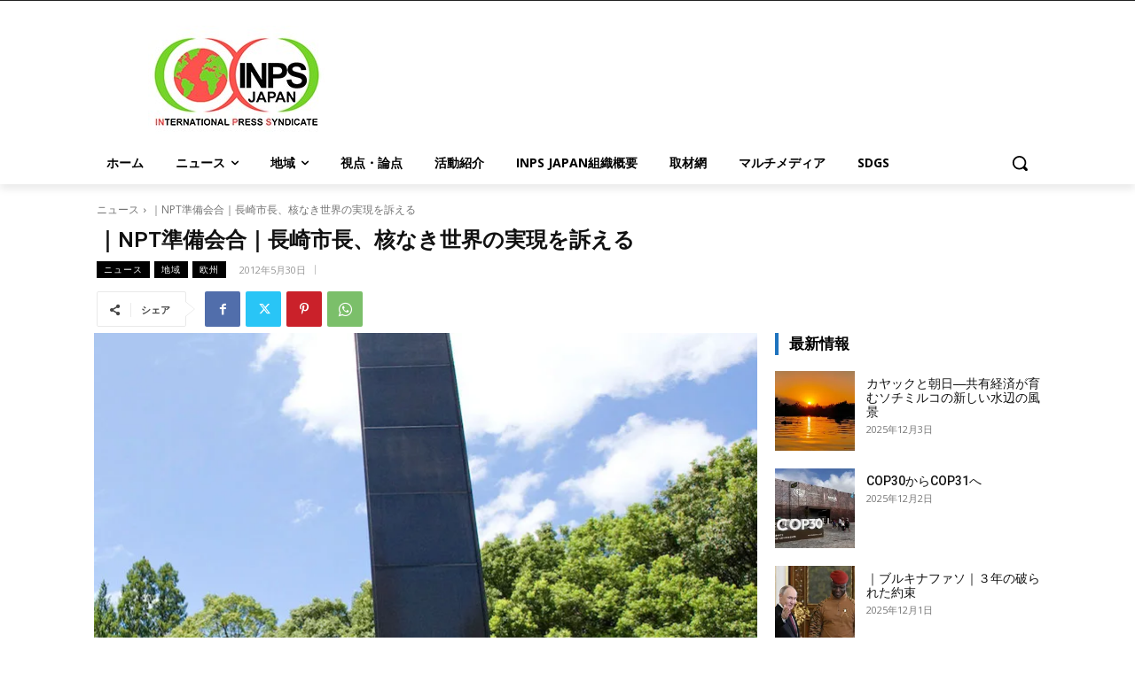

--- FILE ---
content_type: text/html; charset=UTF-8
request_url: https://inpsjapan.com/news/nagasaki-mayor-campaigns-for-a-nuke-free-world/
body_size: 56150
content:
<!doctype html >
<html lang="ja">
<head>
    <meta charset="UTF-8" />
    <title>｜NPT準備会合｜長崎市長、核なき世界の実現を訴える | INPS Japan</title>
    <meta name="viewport" content="width=device-width, initial-scale=1.0">
    <link rel="pingback" href="https://inpsjapan.com/xmlrpc.php" />
    <style id="jetpack-boost-critical-css">@media all{.wp-block-embed.alignright{max-width:360px;width:100%}.wp-block-embed.alignright .wp-block-embed__wrapper{min-width:280px}.wp-block-embed{overflow-wrap:break-word}.wp-block-embed iframe{max-width:100%}.wp-block-embed__wrapper{position:relative}.wp-block-image img{box-sizing:border-box;height:auto;max-width:100%;vertical-align:bottom}.wp-block-image .alignright{display:table}.wp-block-image .alignright{float:right;margin:.5em 0 .5em 1em}.wp-block-image figure{margin:0}ul{box-sizing:border-box}.has-drop-cap:not(:focus):first-letter{float:left;font-size:8.4em;font-style:normal;font-weight:100;line-height:.68;margin:.05em .1em 0 0;text-transform:uppercase}pre.wp-block-verse{overflow:auto;white-space:pre-wrap}:where(pre.wp-block-verse){font-family:inherit}html :where(img[class*=wp-image-]){height:auto;max-width:100%}:where(figure){margin:0 0 1em}:root{--td_theme_color:#4db2ec;--td_text_color:#111;--td_default_google_font_1:"Open Sans","Open Sans Regular",sans-serif;--td_default_google_font_2:"Roboto",sans-serif}html{font-family:sans-serif;-ms-text-size-adjust:100%;-webkit-text-size-adjust:100%}body{margin:0}article,figcaption,figure{display:block}a{background-color:#fff0}strong{font-weight:700}img{border:0}svg:not(:root){overflow:hidden}figure{margin:0}pre{overflow:auto}pre{font-family:monospace,monospace;font-size:1em}button,input{color:inherit;font:inherit;margin:0}button{overflow:visible}button{text-transform:none}button{-webkit-appearance:button}input{line-height:normal}*{-webkit-box-sizing:border-box;-moz-box-sizing:border-box;box-sizing:border-box}:after,:before{-webkit-box-sizing:border-box;-moz-box-sizing:border-box;box-sizing:border-box}img{max-width:100%;height:auto}.td-main-content-wrap{background-color:#fff}.td-page-meta{display:none}.tdc-row{width:1068px;margin-right:auto;margin-left:auto}.tdc-row:after,.tdc-row:before{display:table;content:"";line-height:0}.tdc-row:after{clear:both}.tdc-row[class*=stretch_row]>.td-pb-row>.td-element-style{width:100vw!important;left:50%!important;transform:translateX(-50%)!important}@media (max-width:767px){.td-pb-row>.td-element-style{width:100vw!important;left:50%!important;transform:translateX(-50%)!important}}.tdc-row.stretch_row_1200{width:auto!important;max-width:1240px}@media (min-width:768px) and (max-width:1018px){.tdc-row.stretch_row_1200>.td-pb-row{margin-right:0;margin-left:0}}@media (min-width:1141px){.tdc-row.stretch_row_1200{padding-left:24px;padding-right:24px}}@media (min-width:1019px) and (max-width:1140px){.tdc-row.stretch_row_1200{padding-left:20px;padding-right:20px}}@media (max-width:767px){.tdc-row.td-stretch-content{padding-left:20px;padding-right:20px}}.td-pb-row{margin-right:-24px;margin-left:-24px;position:relative}.td-pb-row:after,.td-pb-row:before{display:table;content:""}.td-pb-row:after{clear:both}.td-pb-row [class*=td-pb-span]{display:block;min-height:1px;float:left;padding-right:24px;padding-left:24px;position:relative}@media (min-width:1019px) and (max-width:1140px){.td-pb-row [class*=td-pb-span]{padding-right:20px;padding-left:20px}}@media (min-width:768px) and (max-width:1018px){.td-pb-row [class*=td-pb-span]{padding-right:14px;padding-left:14px}}@media (max-width:767px){.td-pb-row [class*=td-pb-span]{padding-right:0;padding-left:0;float:none;width:100%}}.td-pb-span4{width:33.33333333%}.td-pb-span8{width:66.66666667%}.td-pb-span12{width:100%}.wpb_row{margin-bottom:0}.vc_row .vc_column-inner{padding-left:0;padding-right:0}@media (min-width:1019px) and (max-width:1140px){.tdc-row{width:980px}.td-pb-row{margin-right:-20px;margin-left:-20px}}@media (min-width:768px) and (max-width:1018px){.tdc-row{width:740px}.td-pb-row{margin-right:-14px;margin-left:-14px}}@media (max-width:767px){.tdc-row{width:100%;padding-left:20px;padding-right:20px}.td-pb-row{width:100%;margin-left:0;margin-right:0}}@media (min-width:768px){.td-drop-down-search .td-search-form{margin:20px}}#td-outer-wrap{overflow:hidden}@media (max-width:767px){#td-outer-wrap{margin:auto;width:100%;-webkit-transform-origin:50% 200px 0;transform-origin:50% 200px 0}}.td-menu-background{background-repeat:var(--td_mobile_background_repeat,no-repeat);background-size:var(--td_mobile_background_size,cover);background-position:var(--td_mobile_background_size,center top);position:fixed;top:0;display:block;width:100%;height:113%;z-index:9999;visibility:hidden;transform:translate3d(-100%,0,0);-webkit-transform:translate3d(-100%,0,0)}.td-menu-background:before{content:"";width:100%;height:100%;position:absolute;top:0;left:0;opacity:.98;background:#313b45;background:-webkit-gradient(left top,left bottom,color-stop(0,var(--td_mobile_gradient_one_mob,#313b45)),color-stop(100%,var(--td_mobile_gradient_two_mob,#3393b8)));background:linear-gradient(to bottom,var(--td_mobile_gradient_one_mob,#313b45) 0,var(--td_mobile_gradient_two_mob,#3393b8) 100%)}#td-mobile-nav{padding:0;position:fixed;width:100%;height:calc(100% + 1px);top:0;z-index:9999;visibility:hidden;transform:translate3d(-99%,0,0);-webkit-transform:translate3d(-99%,0,0);left:-1%;font-family:-apple-system,".SFNSText-Regular","San Francisco",Roboto,"Segoe UI","Helvetica Neue","Lucida Grande",sans-serif}#td-mobile-nav{height:1px;overflow:hidden}#td-mobile-nav .td-menu-socials{padding:0 65px 0 20px;overflow:hidden;height:60px}.td-mobile-close{position:absolute;right:1px;top:0;z-index:1000}.td-mobile-close .td-icon-close-mobile{height:70px;width:70px;line-height:70px;font-size:21px;color:var(--td_mobile_text_color,#fff);top:4px;position:relative}.td-mobile-content{padding:20px 20px 0}.td-mobile-container{padding-bottom:20px;position:relative}.td-mobile-content ul{list-style:none;margin:0;padding:0}.td-mobile-content li{float:none;margin-left:0;-webkit-touch-callout:none}.td-mobile-content li a{display:block;line-height:21px;font-size:21px;color:var(--td_mobile_text_color,#fff);margin-left:0;padding:12px 30px 12px 12px;font-weight:700}.td-mobile-content .td-icon-menu-right{display:none;position:absolute;top:10px;right:-4px;z-index:1000;font-size:14px;padding:6px 12px;float:right;color:var(--td_mobile_text_color,#fff);-webkit-transform-origin:50% 48%0;transform-origin:50% 48%0;transform:rotate(-90deg);-webkit-transform:rotate(-90deg)}.td-mobile-content .td-icon-menu-right:before{content:""}.td-mobile-content .sub-menu{max-height:0;overflow:hidden;opacity:0}.td-mobile-content .sub-menu a{padding:9px 26px 9px 36px!important;line-height:19px;font-size:16px;font-weight:400}.td-mobile-content .menu-item-has-children a{width:100%;z-index:1}.td-mobile-container{opacity:1}.td-search-wrap-mob{padding:0;position:absolute;width:100%;height:auto;top:0;text-align:center;z-index:9999;visibility:hidden;color:var(--td_mobile_text_color,#fff);font-family:-apple-system,".SFNSText-Regular","San Francisco",Roboto,"Segoe UI","Helvetica Neue","Lucida Grande",sans-serif}.td-search-wrap-mob .td-drop-down-search{opacity:0;visibility:hidden;-webkit-backface-visibility:hidden;position:relative}.td-search-wrap-mob #td-header-search-mob{color:var(--td_mobile_text_color,#fff);font-weight:700;font-size:26px;height:40px;line-height:36px;border:0;background:#fff0;outline:0;margin:8px 0;padding:0;text-align:center}.td-search-wrap-mob .td-search-input{margin:0 5%;position:relative}.td-search-wrap-mob .td-search-input span{opacity:.8;font-size:12px}.td-search-wrap-mob .td-search-input:after,.td-search-wrap-mob .td-search-input:before{content:"";position:absolute;display:block;width:100%;height:1px;background-color:var(--td_mobile_text_color,#fff);bottom:0;left:0;opacity:.2}.td-search-wrap-mob .td-search-input:after{opacity:.8;transform:scaleX(0);-webkit-transform:scaleX(0)}.td-search-wrap-mob .td-search-form{margin-bottom:30px}.td-search-background{background-repeat:no-repeat;background-size:cover;background-position:center top;position:fixed;top:0;display:block;width:100%;height:113%;z-index:9999;transform:translate3d(100%,0,0);-webkit-transform:translate3d(100%,0,0);visibility:hidden}.td-search-background:before{content:"";width:100%;height:100%;position:absolute;top:0;left:0;opacity:.98;background:#313b45;background:-webkit-gradient(left top,left bottom,color-stop(0,var(--td_mobile_gradient_one_mob,#313b45)),color-stop(100%,var(--td_mobile_gradient_two_mob,#3393b8)));background:linear-gradient(to bottom,var(--td_mobile_gradient_one_mob,#313b45) 0,var(--td_mobile_gradient_two_mob,#3393b8) 100%)}.td-search-close{text-align:right;z-index:1000}.td-search-close .td-icon-close-mobile{height:70px;width:70px;line-height:70px;font-size:21px;color:var(--td_mobile_text_color,#fff);position:relative;top:4px;right:0}body{font-family:Verdana,BlinkMacSystemFont,-apple-system,"Segoe UI",Roboto,Oxygen,Ubuntu,Cantarell,"Open Sans","Helvetica Neue",sans-serif;font-size:14px;line-height:21px}p{margin-top:0;margin-bottom:21px}a{color:var(--td_theme_color,#4db2ec);text-decoration:none}pre{background-color:#f1f1f1;padding:4px 10px;border:none;border-radius:0;margin-top:24px;overflow:auto}ul{padding:0}ul li{line-height:24px;margin-left:21px}h1,h3,h4{font-family:var(--td_default_google_font_2,"Roboto",sans-serif);color:var(--td_text_color,#111);font-weight:400;margin:6px 0}h3>a{color:var(--td_text_color,#111)}h1{font-size:32px;line-height:40px;margin-top:33px;margin-bottom:23px}h3{font-size:22px;line-height:30px;margin-top:27px;margin-bottom:17px}h4{font-size:19px;line-height:29px;margin-top:24px;margin-bottom:14px}input[type=text]{font-size:12px;line-height:21px;color:#444;border:1px solid #e1e1e1;width:100%;max-width:100%;height:34px;padding:3px 9px}@media (max-width:767px){input[type=text]{font-size:16px}}.tagdiv-type{font-size:15px;line-height:1.74;color:#222}.tagdiv-type img{margin-bottom:21px}.tagdiv-type .wp-block-embed{margin-bottom:26px}.tagdiv-type figure img{margin-bottom:0}.tagdiv-type p{margin-bottom:26px}.tagdiv-type iframe{max-width:100%!important}figure.alignright{margin-bottom:0}@media (max-width:767px){.alignright{float:none!important}}.alignright{float:right;margin-top:6px;margin-right:0;margin-bottom:6px!important;margin-left:24px!important}@media (min-width:1019px) and (max-width:1140px){.alignright{max-width:312px;margin-left:21px}}@media (min-width:768px) and (max-width:1018px){.alignright{max-width:220px;margin-left:21px}}@media (max-width:767px){.alignright{text-align:center;margin-left:auto!important;margin-right:auto!important;max-width:100%;margin-bottom:21px}.alignright img{text-align:center;margin-left:auto;margin-right:auto}}.td_module_wrap{position:relative;padding-bottom:35px}.td_module_wrap .entry-title{font-size:21px;line-height:25px;margin:0 0 6px 0}.entry-title{word-wrap:break-word}.td-module-thumb{position:relative;margin-bottom:13px}.td-module-thumb .entry-thumb{display:block}.td-module-meta-info{font-family:var(--td_default_google_font_1,"Open Sans","Open Sans Regular",sans-serif);font-size:11px;margin-bottom:7px;line-height:1;min-height:17px}.td-post-author-name{font-weight:700;display:inline-block;position:relative;top:2px}.td-post-author-name a{color:#000}.td-post-author-name span{color:#ccc;margin:0 2px 0 2px;font-weight:400}.td-post-date{color:#767676;display:inline-block;position:relative;top:2px}.td-block-title span{display:inline-block}.td-main-content-wrap{padding-bottom:40px}@media (max-width:767px){.td-main-content-wrap{padding-bottom:26px}}.td-pb-span4 .wpb_wrapper{perspective:unset!important}.post{background-color:var(--td_container_transparent,#fff)}.td-post-content{margin-top:21px;padding-bottom:16px}@media (max-width:767px){.td-post-content{margin-top:16px}}.td-post-content p{word-wrap:break-word}.td-post-content img{display:block}.wp-block-image{margin-bottom:21px}@font-face{font-family:newspaper;font-weight:400;font-style:normal;font-display:swap}[class*=" td-icon-"]:before,[class^=td-icon-]:before{font-family:newspaper;speak:none;font-style:normal;font-weight:400;font-variant:normal;text-transform:none;line-height:1;text-align:center;-webkit-font-smoothing:antialiased;-moz-osx-font-smoothing:grayscale}[class*=td-icon-]{line-height:1;text-align:center;display:inline-block}.td-icon-down:before{content:""}.td-icon-right:before{content:""}.td-icon-right-arrow:before{content:""}.td-icon-menu-up:before{content:""}.td-icon-menu-right:before{content:""}.td-icon-facebook:before{content:""}.td-icon-pinterest:before{content:""}.td-icon-share:before{content:""}.td-icon-twitter:before{content:""}.td-icon-mobile:before{content:""}.td-icon-whatsapp:before{content:""}.td-icon-close-mobile:before{content:""}.td-icon-plus:before{content:""}.td-icon-vertical-line:before{content:""}.tdc_zone{margin:0}.td-main-content-wrap .tdc_zone{z-index:0}.td-header-template-wrap{z-index:100}.td-header-desktop-wrap{width:100%}.td_block_wrap{margin-bottom:48px;position:relative;clear:both}@media (max-width:767px){.td_block_wrap{margin-bottom:32px}}.td-block-title-wrap{position:relative}.td-fix-index{transform:translateZ(0);-webkit-transform:translateZ(0)}.td_module_flex_1{display:inline-block;width:100%;padding-bottom:0}.td_module_flex_1 .td-module-container{display:flex;flex-direction:column;position:relative}.td_module_flex_1 .td-module-container:before{content:"";position:absolute;bottom:0;left:0;width:100%;height:1px}.td_module_flex_1 .td-image-wrap{display:block;position:relative}.td_module_flex_1 .td-image-container{position:relative;flex:0 0 auto;width:100%;height:100%}.td_module_flex_1 .td-module-thumb{margin-bottom:0}.td_module_flex_1 .td-module-meta-info{width:100%;margin-bottom:0;z-index:1;border:0 solid #eaeaea;min-height:0}.td_module_flex_1 .td-thumb-css{width:100%;height:100%;position:absolute;background-size:cover;background-position:center center}.td-mc1-wrap .td_module_wrap:after,.td-mc1-wrap:after{content:"";display:table;clear:both}.td_module_flex_1 .td-image-wrap{padding-bottom:50%}.td_module_flex_1 .td-module-meta-info{padding:13px 0 0 0}.tdb-template .td-main-content-wrap{padding-bottom:0}.td-container-wrap{background-color:var(--td_container_transparent,#fff);margin-left:auto;margin-right:auto}.td-scroll-up{position:fixed;bottom:4px;right:5px;z-index:9999}.td-scroll-up[data-style=style1]{display:none;width:40px;height:40px;background-color:var(--td_theme_color,#4db2ec);transform:translate3d(0,70px,0)}.td-scroll-up[data-style=style1] .td-icon-menu-up{position:relative;color:#fff;font-size:20px;display:block;text-align:center;width:40px;top:7px}.wpb_button{display:inline-block;font-family:var(--td_default_google_font_1,"Open Sans","Open Sans Regular",sans-serif);font-weight:600;line-height:24px;text-shadow:none;border:none;border-radius:0;margin-bottom:21px}.td-element-style{position:absolute;z-index:0;width:100%;height:100%;top:0;bottom:0;left:0;right:0;overflow:hidden}body.td-animation-stack-type0 .post img:not(.woocommerce-product-gallery img):not(.rs-pzimg),body.td-animation-stack-type0 .td-animation-stack .entry-thumb{opacity:0}}</style><meta name='robots' content='index, follow, max-image-preview:large, max-snippet:-1, max-video-preview:-1' />

	<!-- This site is optimized with the Yoast SEO Premium plugin v26.4 (Yoast SEO v26.5) - https://yoast.com/wordpress/plugins/seo/ -->
	<meta name="description" content="「皆さん、一人の人間として、核兵器の非人道性について改めて考えてみてください。」長崎市長で平和市長会議副会長の田上富久氏は、２０１５年の核不拡散条約(NPT)運用検討会議に向けてウィーンで開かれた第１回準備委員会のNGOセッションで各国代表らを前に、こう呼びかけた。" />
	<link rel="canonical" href="https://inpsjapan.com/news/nagasaki-mayor-campaigns-for-a-nuke-free-world/" />
	<meta property="og:locale" content="ja_JP" />
	<meta property="og:type" content="article" />
	<meta property="og:title" content="｜NPT準備会合｜長崎市長、核なき世界の実現を訴える" />
	<meta property="og:description" content="「皆さん、一人の人間として、核兵器の非人道性について改めて考えてみてください。」長崎市長で平和市長会議副会長の田上富久氏は、２０１５年の核不拡散条約(NPT)運用検討会議に向けてウィーンで開かれた第１回準備委員会のNGOセッションで各国代表らを前に、こう呼びかけた。" />
	<meta property="og:url" content="https://inpsjapan.com/news/nagasaki-mayor-campaigns-for-a-nuke-free-world/" />
	<meta property="og:site_name" content="INPS Japan" />
	<meta property="article:publisher" content="https://www.facebook.com/katsuhiro.asagiri" />
	<meta property="article:published_time" content="2012-05-30T14:50:45+00:00" />
	<meta property="article:modified_time" content="2023-07-05T11:04:25+00:00" />
	<meta property="og:image" content="https://inpsjapan.com/wp-content/uploads/2012/05/Nagasaki.jpg" />
	<meta property="og:image:width" content="750" />
	<meta property="og:image:height" content="500" />
	<meta property="og:image:type" content="image/jpeg" />
	<meta name="author" content="editor" />
	<meta name="twitter:card" content="summary_large_image" />
	<meta name="twitter:description" content="「皆さん、一人の人間として、核兵器の非人道性について改めて考えてみてください。」長崎市長で平和市長会議副会長の田上富久氏は、２０１５年の核不拡散条約(NPT)運用検討会議に向けてウィーンで開かれた第１回準備委員会のNGOセッションで各国代表らを前に、こう呼びかけた。" />
	<meta name="twitter:creator" content="@IPSJapan" />
	<meta name="twitter:site" content="@IPSJapan" />
	<meta name="twitter:label1" content="執筆者" />
	<meta name="twitter:data1" content="editor" />
	<meta name="twitter:label2" content="推定読み取り時間" />
	<meta name="twitter:data2" content="9分" />
	<script data-jetpack-boost="ignore" type="application/ld+json" class="yoast-schema-graph">{"@context":"https://schema.org","@graph":[{"@type":"Article","@id":"https://inpsjapan.com/news/nagasaki-mayor-campaigns-for-a-nuke-free-world/#article","isPartOf":{"@id":"https://inpsjapan.com/news/nagasaki-mayor-campaigns-for-a-nuke-free-world/"},"author":{"name":"editor","@id":"https://inpsjapan.com/#/schema/person/ec6112a33ade44c3006409415cad33f9"},"headline":"｜NPT準備会合｜長崎市長、核なき世界の実現を訴える","datePublished":"2012-05-30T14:50:45+00:00","dateModified":"2023-07-05T11:04:25+00:00","mainEntityOfPage":{"@id":"https://inpsjapan.com/news/nagasaki-mayor-campaigns-for-a-nuke-free-world/"},"wordCount":40,"publisher":{"@id":"https://inpsjapan.com/#organization"},"image":{"@id":"https://inpsjapan.com/news/nagasaki-mayor-campaigns-for-a-nuke-free-world/#primaryimage"},"thumbnailUrl":"https://i0.wp.com/inpsjapan.com/wp-content/uploads/2012/05/Nagasaki.jpg?fit=750%2C500&ssl=1","keywords":["NPT準備会合"],"articleSection":["ニュース","地域","欧州"],"inLanguage":"ja"},{"@type":"WebPage","@id":"https://inpsjapan.com/news/nagasaki-mayor-campaigns-for-a-nuke-free-world/","url":"https://inpsjapan.com/news/nagasaki-mayor-campaigns-for-a-nuke-free-world/","name":"｜NPT準備会合｜長崎市長、核なき世界の実現を訴える | INPS Japan","isPartOf":{"@id":"https://inpsjapan.com/#website"},"primaryImageOfPage":{"@id":"https://inpsjapan.com/news/nagasaki-mayor-campaigns-for-a-nuke-free-world/#primaryimage"},"image":{"@id":"https://inpsjapan.com/news/nagasaki-mayor-campaigns-for-a-nuke-free-world/#primaryimage"},"thumbnailUrl":"https://i0.wp.com/inpsjapan.com/wp-content/uploads/2012/05/Nagasaki.jpg?fit=750%2C500&ssl=1","datePublished":"2012-05-30T14:50:45+00:00","dateModified":"2023-07-05T11:04:25+00:00","description":"「皆さん、一人の人間として、核兵器の非人道性について改めて考えてみてください。」長崎市長で平和市長会議副会長の田上富久氏は、２０１５年の核不拡散条約(NPT)運用検討会議に向けてウィーンで開かれた第１回準備委員会のNGOセッションで各国代表らを前に、こう呼びかけた。","breadcrumb":{"@id":"https://inpsjapan.com/news/nagasaki-mayor-campaigns-for-a-nuke-free-world/#breadcrumb"},"inLanguage":"ja","potentialAction":[{"@type":"ReadAction","target":["https://inpsjapan.com/news/nagasaki-mayor-campaigns-for-a-nuke-free-world/"]}]},{"@type":"ImageObject","inLanguage":"ja","@id":"https://inpsjapan.com/news/nagasaki-mayor-campaigns-for-a-nuke-free-world/#primaryimage","url":"https://i0.wp.com/inpsjapan.com/wp-content/uploads/2012/05/Nagasaki.jpg?fit=750%2C500&ssl=1","contentUrl":"https://i0.wp.com/inpsjapan.com/wp-content/uploads/2012/05/Nagasaki.jpg?fit=750%2C500&ssl=1","width":750,"height":500,"caption":"Wikimedia Commons"},{"@type":"BreadcrumbList","@id":"https://inpsjapan.com/news/nagasaki-mayor-campaigns-for-a-nuke-free-world/#breadcrumb","itemListElement":[{"@type":"ListItem","position":1,"name":"ホーム","item":"https://inpsjapan.com/"},{"@type":"ListItem","position":2,"name":"｜NPT準備会合｜長崎市長、核なき世界の実現を訴える"}]},{"@type":"WebSite","@id":"https://inpsjapan.com/#website","url":"https://inpsjapan.com/","name":"INPS Japan","description":"INPS JAPAN は、International Press Syndicateメディアグループの共同創立パートナー兼アジア太平洋総局としてINPSのフラッグシップメディアであるIDN-InDepthNews及びINPSの提携メディアの日本語版ニュースを配信しています。","publisher":{"@id":"https://inpsjapan.com/#organization"},"potentialAction":[{"@type":"SearchAction","target":{"@type":"EntryPoint","urlTemplate":"https://inpsjapan.com/?s={search_term_string}"},"query-input":{"@type":"PropertyValueSpecification","valueRequired":true,"valueName":"search_term_string"}}],"inLanguage":"ja"},{"@type":"Organization","@id":"https://inpsjapan.com/#organization","name":"INPS JAPAN","url":"https://inpsjapan.com/","logo":{"@type":"ImageObject","inLanguage":"ja","@id":"https://inpsjapan.com/#/schema/logo/image/","url":"https://inpsjapan.com/wp-content/uploads/2012/04/INPS_Logo_72dpi_Webformat_ENDLOGO_Japan_V4.jpg","contentUrl":"https://inpsjapan.com/wp-content/uploads/2012/04/INPS_Logo_72dpi_Webformat_ENDLOGO_Japan_V4.jpg","width":213,"height":85,"caption":"INPS JAPAN"},"image":{"@id":"https://inpsjapan.com/#/schema/logo/image/"},"sameAs":["https://www.facebook.com/katsuhiro.asagiri","https://x.com/IPSJapan","https://www.youtube.com/channel/UCNzttOS1XK32nIJO-mgLhpQ/videos"]},{"@type":"Person","@id":"https://inpsjapan.com/#/schema/person/ec6112a33ade44c3006409415cad33f9","name":"editor","url":"https://inpsjapan.com/author/katsuhiro/"}]}</script>
	<!-- / Yoast SEO Premium plugin. -->


<link rel='dns-prefetch' href='//fonts.googleapis.com' />
<link rel='preconnect' href='//i0.wp.com' />
<link href='//hb.wpmucdn.com' rel='preconnect' />
<link href='http://fonts.googleapis.com' rel='preconnect' />
<link href='//fonts.gstatic.com' crossorigin='' rel='preconnect' />
<link rel="alternate" type="application/rss+xml" title="INPS Japan &raquo; フィード" href="https://inpsjapan.com/feed/" />
<link rel="alternate" type="application/rss+xml" title="INPS Japan &raquo; コメントフィード" href="https://inpsjapan.com/comments/feed/" />
<link rel="alternate" title="oEmbed (JSON)" type="application/json+oembed" href="https://inpsjapan.com/wp-json/oembed/1.0/embed?url=https%3A%2F%2Finpsjapan.com%2Fnews%2Fnagasaki-mayor-campaigns-for-a-nuke-free-world%2F" />
<link rel="alternate" title="oEmbed (XML)" type="text/xml+oembed" href="https://inpsjapan.com/wp-json/oembed/1.0/embed?url=https%3A%2F%2Finpsjapan.com%2Fnews%2Fnagasaki-mayor-campaigns-for-a-nuke-free-world%2F&#038;format=xml" />
<noscript><link rel='stylesheet' id='all-css-a4879c6f10676b885edb0e62afc4473a' href='https://inpsjapan.com/wp-content/boost-cache/static/cbebee9a6f.min.css' type='text/css' media='all' /></noscript><link rel='stylesheet' id='all-css-a4879c6f10676b885edb0e62afc4473a' href='https://inpsjapan.com/wp-content/boost-cache/static/cbebee9a6f.min.css' type='text/css' media="not all" data-media="all" onload="this.media=this.dataset.media; delete this.dataset.media; this.removeAttribute( 'onload' );" />
<style id='wp-block-image-inline-css'>
.wp-block-image>a,.wp-block-image>figure>a{display:inline-block}.wp-block-image img{box-sizing:border-box;height:auto;max-width:100%;vertical-align:bottom}@media not (prefers-reduced-motion){.wp-block-image img.hide{visibility:hidden}.wp-block-image img.show{animation:show-content-image .4s}}.wp-block-image[style*=border-radius] img,.wp-block-image[style*=border-radius]>a{border-radius:inherit}.wp-block-image.has-custom-border img{box-sizing:border-box}.wp-block-image.aligncenter{text-align:center}.wp-block-image.alignfull>a,.wp-block-image.alignwide>a{width:100%}.wp-block-image.alignfull img,.wp-block-image.alignwide img{height:auto;width:100%}.wp-block-image .aligncenter,.wp-block-image .alignleft,.wp-block-image .alignright,.wp-block-image.aligncenter,.wp-block-image.alignleft,.wp-block-image.alignright{display:table}.wp-block-image .aligncenter>figcaption,.wp-block-image .alignleft>figcaption,.wp-block-image .alignright>figcaption,.wp-block-image.aligncenter>figcaption,.wp-block-image.alignleft>figcaption,.wp-block-image.alignright>figcaption{caption-side:bottom;display:table-caption}.wp-block-image .alignleft{float:left;margin:.5em 1em .5em 0}.wp-block-image .alignright{float:right;margin:.5em 0 .5em 1em}.wp-block-image .aligncenter{margin-left:auto;margin-right:auto}.wp-block-image :where(figcaption){margin-bottom:1em;margin-top:.5em}.wp-block-image.is-style-circle-mask img{border-radius:9999px}@supports ((-webkit-mask-image:none) or (mask-image:none)) or (-webkit-mask-image:none){.wp-block-image.is-style-circle-mask img{border-radius:0;-webkit-mask-image:url('data:image/svg+xml;utf8,<svg viewBox="0 0 100 100" xmlns="http://www.w3.org/2000/svg"><circle cx="50" cy="50" r="50"/></svg>');mask-image:url('data:image/svg+xml;utf8,<svg viewBox="0 0 100 100" xmlns="http://www.w3.org/2000/svg"><circle cx="50" cy="50" r="50"/></svg>');mask-mode:alpha;-webkit-mask-position:center;mask-position:center;-webkit-mask-repeat:no-repeat;mask-repeat:no-repeat;-webkit-mask-size:contain;mask-size:contain}}:root :where(.wp-block-image.is-style-rounded img,.wp-block-image .is-style-rounded img){border-radius:9999px}.wp-block-image figure{margin:0}.wp-lightbox-container{display:flex;flex-direction:column;position:relative}.wp-lightbox-container img{cursor:zoom-in}.wp-lightbox-container img:hover+button{opacity:1}.wp-lightbox-container button{align-items:center;backdrop-filter:blur(16px) saturate(180%);background-color:#5a5a5a40;border:none;border-radius:4px;cursor:zoom-in;display:flex;height:20px;justify-content:center;opacity:0;padding:0;position:absolute;right:16px;text-align:center;top:16px;width:20px;z-index:100}@media not (prefers-reduced-motion){.wp-lightbox-container button{transition:opacity .2s ease}}.wp-lightbox-container button:focus-visible{outline:3px auto #5a5a5a40;outline:3px auto -webkit-focus-ring-color;outline-offset:3px}.wp-lightbox-container button:hover{cursor:pointer;opacity:1}.wp-lightbox-container button:focus{opacity:1}.wp-lightbox-container button:focus,.wp-lightbox-container button:hover,.wp-lightbox-container button:not(:hover):not(:active):not(.has-background){background-color:#5a5a5a40;border:none}.wp-lightbox-overlay{box-sizing:border-box;cursor:zoom-out;height:100vh;left:0;overflow:hidden;position:fixed;top:0;visibility:hidden;width:100%;z-index:100000}.wp-lightbox-overlay .close-button{align-items:center;cursor:pointer;display:flex;justify-content:center;min-height:40px;min-width:40px;padding:0;position:absolute;right:calc(env(safe-area-inset-right) + 16px);top:calc(env(safe-area-inset-top) + 16px);z-index:5000000}.wp-lightbox-overlay .close-button:focus,.wp-lightbox-overlay .close-button:hover,.wp-lightbox-overlay .close-button:not(:hover):not(:active):not(.has-background){background:none;border:none}.wp-lightbox-overlay .lightbox-image-container{height:var(--wp--lightbox-container-height);left:50%;overflow:hidden;position:absolute;top:50%;transform:translate(-50%,-50%);transform-origin:top left;width:var(--wp--lightbox-container-width);z-index:9999999999}.wp-lightbox-overlay .wp-block-image{align-items:center;box-sizing:border-box;display:flex;height:100%;justify-content:center;margin:0;position:relative;transform-origin:0 0;width:100%;z-index:3000000}.wp-lightbox-overlay .wp-block-image img{height:var(--wp--lightbox-image-height);min-height:var(--wp--lightbox-image-height);min-width:var(--wp--lightbox-image-width);width:var(--wp--lightbox-image-width)}.wp-lightbox-overlay .wp-block-image figcaption{display:none}.wp-lightbox-overlay button{background:none;border:none}.wp-lightbox-overlay .scrim{background-color:#fff;height:100%;opacity:.9;position:absolute;width:100%;z-index:2000000}.wp-lightbox-overlay.active{visibility:visible}@media not (prefers-reduced-motion){.wp-lightbox-overlay.active{animation:turn-on-visibility .25s both}.wp-lightbox-overlay.active img{animation:turn-on-visibility .35s both}.wp-lightbox-overlay.show-closing-animation:not(.active){animation:turn-off-visibility .35s both}.wp-lightbox-overlay.show-closing-animation:not(.active) img{animation:turn-off-visibility .25s both}.wp-lightbox-overlay.zoom.active{animation:none;opacity:1;visibility:visible}.wp-lightbox-overlay.zoom.active .lightbox-image-container{animation:lightbox-zoom-in .4s}.wp-lightbox-overlay.zoom.active .lightbox-image-container img{animation:none}.wp-lightbox-overlay.zoom.active .scrim{animation:turn-on-visibility .4s forwards}.wp-lightbox-overlay.zoom.show-closing-animation:not(.active){animation:none}.wp-lightbox-overlay.zoom.show-closing-animation:not(.active) .lightbox-image-container{animation:lightbox-zoom-out .4s}.wp-lightbox-overlay.zoom.show-closing-animation:not(.active) .lightbox-image-container img{animation:none}.wp-lightbox-overlay.zoom.show-closing-animation:not(.active) .scrim{animation:turn-off-visibility .4s forwards}}@keyframes show-content-image{0%{visibility:hidden}99%{visibility:hidden}to{visibility:visible}}@keyframes turn-on-visibility{0%{opacity:0}to{opacity:1}}@keyframes turn-off-visibility{0%{opacity:1;visibility:visible}99%{opacity:0;visibility:visible}to{opacity:0;visibility:hidden}}@keyframes lightbox-zoom-in{0%{transform:translate(calc((-100vw + var(--wp--lightbox-scrollbar-width))/2 + var(--wp--lightbox-initial-left-position)),calc(-50vh + var(--wp--lightbox-initial-top-position))) scale(var(--wp--lightbox-scale))}to{transform:translate(-50%,-50%) scale(1)}}@keyframes lightbox-zoom-out{0%{transform:translate(-50%,-50%) scale(1);visibility:visible}99%{visibility:visible}to{transform:translate(calc((-100vw + var(--wp--lightbox-scrollbar-width))/2 + var(--wp--lightbox-initial-left-position)),calc(-50vh + var(--wp--lightbox-initial-top-position))) scale(var(--wp--lightbox-scale));visibility:hidden}}
/*# sourceURL=https://inpsjapan.com/wp-includes/blocks/image/style.min.css */
</style>
<style id='wp-block-paragraph-inline-css'>
.is-small-text{font-size:.875em}.is-regular-text{font-size:1em}.is-large-text{font-size:2.25em}.is-larger-text{font-size:3em}.has-drop-cap:not(:focus):first-letter{float:left;font-size:8.4em;font-style:normal;font-weight:100;line-height:.68;margin:.05em .1em 0 0;text-transform:uppercase}body.rtl .has-drop-cap:not(:focus):first-letter{float:none;margin-left:.1em}p.has-drop-cap.has-background{overflow:hidden}:root :where(p.has-background){padding:1.25em 2.375em}:where(p.has-text-color:not(.has-link-color)) a{color:inherit}p.has-text-align-left[style*="writing-mode:vertical-lr"],p.has-text-align-right[style*="writing-mode:vertical-rl"]{rotate:180deg}
/*# sourceURL=https://inpsjapan.com/wp-includes/blocks/paragraph/style.min.css */
</style>
<style id='global-styles-inline-css'>
:root{--wp--preset--aspect-ratio--square: 1;--wp--preset--aspect-ratio--4-3: 4/3;--wp--preset--aspect-ratio--3-4: 3/4;--wp--preset--aspect-ratio--3-2: 3/2;--wp--preset--aspect-ratio--2-3: 2/3;--wp--preset--aspect-ratio--16-9: 16/9;--wp--preset--aspect-ratio--9-16: 9/16;--wp--preset--color--black: #000000;--wp--preset--color--cyan-bluish-gray: #abb8c3;--wp--preset--color--white: #ffffff;--wp--preset--color--pale-pink: #f78da7;--wp--preset--color--vivid-red: #cf2e2e;--wp--preset--color--luminous-vivid-orange: #ff6900;--wp--preset--color--luminous-vivid-amber: #fcb900;--wp--preset--color--light-green-cyan: #7bdcb5;--wp--preset--color--vivid-green-cyan: #00d084;--wp--preset--color--pale-cyan-blue: #8ed1fc;--wp--preset--color--vivid-cyan-blue: #0693e3;--wp--preset--color--vivid-purple: #9b51e0;--wp--preset--gradient--vivid-cyan-blue-to-vivid-purple: linear-gradient(135deg,rgb(6,147,227) 0%,rgb(155,81,224) 100%);--wp--preset--gradient--light-green-cyan-to-vivid-green-cyan: linear-gradient(135deg,rgb(122,220,180) 0%,rgb(0,208,130) 100%);--wp--preset--gradient--luminous-vivid-amber-to-luminous-vivid-orange: linear-gradient(135deg,rgb(252,185,0) 0%,rgb(255,105,0) 100%);--wp--preset--gradient--luminous-vivid-orange-to-vivid-red: linear-gradient(135deg,rgb(255,105,0) 0%,rgb(207,46,46) 100%);--wp--preset--gradient--very-light-gray-to-cyan-bluish-gray: linear-gradient(135deg,rgb(238,238,238) 0%,rgb(169,184,195) 100%);--wp--preset--gradient--cool-to-warm-spectrum: linear-gradient(135deg,rgb(74,234,220) 0%,rgb(151,120,209) 20%,rgb(207,42,186) 40%,rgb(238,44,130) 60%,rgb(251,105,98) 80%,rgb(254,248,76) 100%);--wp--preset--gradient--blush-light-purple: linear-gradient(135deg,rgb(255,206,236) 0%,rgb(152,150,240) 100%);--wp--preset--gradient--blush-bordeaux: linear-gradient(135deg,rgb(254,205,165) 0%,rgb(254,45,45) 50%,rgb(107,0,62) 100%);--wp--preset--gradient--luminous-dusk: linear-gradient(135deg,rgb(255,203,112) 0%,rgb(199,81,192) 50%,rgb(65,88,208) 100%);--wp--preset--gradient--pale-ocean: linear-gradient(135deg,rgb(255,245,203) 0%,rgb(182,227,212) 50%,rgb(51,167,181) 100%);--wp--preset--gradient--electric-grass: linear-gradient(135deg,rgb(202,248,128) 0%,rgb(113,206,126) 100%);--wp--preset--gradient--midnight: linear-gradient(135deg,rgb(2,3,129) 0%,rgb(40,116,252) 100%);--wp--preset--font-size--small: 11px;--wp--preset--font-size--medium: 20px;--wp--preset--font-size--large: 32px;--wp--preset--font-size--x-large: 42px;--wp--preset--font-size--regular: 15px;--wp--preset--font-size--larger: 50px;--wp--preset--spacing--20: 0.44rem;--wp--preset--spacing--30: 0.67rem;--wp--preset--spacing--40: 1rem;--wp--preset--spacing--50: 1.5rem;--wp--preset--spacing--60: 2.25rem;--wp--preset--spacing--70: 3.38rem;--wp--preset--spacing--80: 5.06rem;--wp--preset--shadow--natural: 6px 6px 9px rgba(0, 0, 0, 0.2);--wp--preset--shadow--deep: 12px 12px 50px rgba(0, 0, 0, 0.4);--wp--preset--shadow--sharp: 6px 6px 0px rgba(0, 0, 0, 0.2);--wp--preset--shadow--outlined: 6px 6px 0px -3px rgb(255, 255, 255), 6px 6px rgb(0, 0, 0);--wp--preset--shadow--crisp: 6px 6px 0px rgb(0, 0, 0);}:where(.is-layout-flex){gap: 0.5em;}:where(.is-layout-grid){gap: 0.5em;}body .is-layout-flex{display: flex;}.is-layout-flex{flex-wrap: wrap;align-items: center;}.is-layout-flex > :is(*, div){margin: 0;}body .is-layout-grid{display: grid;}.is-layout-grid > :is(*, div){margin: 0;}:where(.wp-block-columns.is-layout-flex){gap: 2em;}:where(.wp-block-columns.is-layout-grid){gap: 2em;}:where(.wp-block-post-template.is-layout-flex){gap: 1.25em;}:where(.wp-block-post-template.is-layout-grid){gap: 1.25em;}.has-black-color{color: var(--wp--preset--color--black) !important;}.has-cyan-bluish-gray-color{color: var(--wp--preset--color--cyan-bluish-gray) !important;}.has-white-color{color: var(--wp--preset--color--white) !important;}.has-pale-pink-color{color: var(--wp--preset--color--pale-pink) !important;}.has-vivid-red-color{color: var(--wp--preset--color--vivid-red) !important;}.has-luminous-vivid-orange-color{color: var(--wp--preset--color--luminous-vivid-orange) !important;}.has-luminous-vivid-amber-color{color: var(--wp--preset--color--luminous-vivid-amber) !important;}.has-light-green-cyan-color{color: var(--wp--preset--color--light-green-cyan) !important;}.has-vivid-green-cyan-color{color: var(--wp--preset--color--vivid-green-cyan) !important;}.has-pale-cyan-blue-color{color: var(--wp--preset--color--pale-cyan-blue) !important;}.has-vivid-cyan-blue-color{color: var(--wp--preset--color--vivid-cyan-blue) !important;}.has-vivid-purple-color{color: var(--wp--preset--color--vivid-purple) !important;}.has-black-background-color{background-color: var(--wp--preset--color--black) !important;}.has-cyan-bluish-gray-background-color{background-color: var(--wp--preset--color--cyan-bluish-gray) !important;}.has-white-background-color{background-color: var(--wp--preset--color--white) !important;}.has-pale-pink-background-color{background-color: var(--wp--preset--color--pale-pink) !important;}.has-vivid-red-background-color{background-color: var(--wp--preset--color--vivid-red) !important;}.has-luminous-vivid-orange-background-color{background-color: var(--wp--preset--color--luminous-vivid-orange) !important;}.has-luminous-vivid-amber-background-color{background-color: var(--wp--preset--color--luminous-vivid-amber) !important;}.has-light-green-cyan-background-color{background-color: var(--wp--preset--color--light-green-cyan) !important;}.has-vivid-green-cyan-background-color{background-color: var(--wp--preset--color--vivid-green-cyan) !important;}.has-pale-cyan-blue-background-color{background-color: var(--wp--preset--color--pale-cyan-blue) !important;}.has-vivid-cyan-blue-background-color{background-color: var(--wp--preset--color--vivid-cyan-blue) !important;}.has-vivid-purple-background-color{background-color: var(--wp--preset--color--vivid-purple) !important;}.has-black-border-color{border-color: var(--wp--preset--color--black) !important;}.has-cyan-bluish-gray-border-color{border-color: var(--wp--preset--color--cyan-bluish-gray) !important;}.has-white-border-color{border-color: var(--wp--preset--color--white) !important;}.has-pale-pink-border-color{border-color: var(--wp--preset--color--pale-pink) !important;}.has-vivid-red-border-color{border-color: var(--wp--preset--color--vivid-red) !important;}.has-luminous-vivid-orange-border-color{border-color: var(--wp--preset--color--luminous-vivid-orange) !important;}.has-luminous-vivid-amber-border-color{border-color: var(--wp--preset--color--luminous-vivid-amber) !important;}.has-light-green-cyan-border-color{border-color: var(--wp--preset--color--light-green-cyan) !important;}.has-vivid-green-cyan-border-color{border-color: var(--wp--preset--color--vivid-green-cyan) !important;}.has-pale-cyan-blue-border-color{border-color: var(--wp--preset--color--pale-cyan-blue) !important;}.has-vivid-cyan-blue-border-color{border-color: var(--wp--preset--color--vivid-cyan-blue) !important;}.has-vivid-purple-border-color{border-color: var(--wp--preset--color--vivid-purple) !important;}.has-vivid-cyan-blue-to-vivid-purple-gradient-background{background: var(--wp--preset--gradient--vivid-cyan-blue-to-vivid-purple) !important;}.has-light-green-cyan-to-vivid-green-cyan-gradient-background{background: var(--wp--preset--gradient--light-green-cyan-to-vivid-green-cyan) !important;}.has-luminous-vivid-amber-to-luminous-vivid-orange-gradient-background{background: var(--wp--preset--gradient--luminous-vivid-amber-to-luminous-vivid-orange) !important;}.has-luminous-vivid-orange-to-vivid-red-gradient-background{background: var(--wp--preset--gradient--luminous-vivid-orange-to-vivid-red) !important;}.has-very-light-gray-to-cyan-bluish-gray-gradient-background{background: var(--wp--preset--gradient--very-light-gray-to-cyan-bluish-gray) !important;}.has-cool-to-warm-spectrum-gradient-background{background: var(--wp--preset--gradient--cool-to-warm-spectrum) !important;}.has-blush-light-purple-gradient-background{background: var(--wp--preset--gradient--blush-light-purple) !important;}.has-blush-bordeaux-gradient-background{background: var(--wp--preset--gradient--blush-bordeaux) !important;}.has-luminous-dusk-gradient-background{background: var(--wp--preset--gradient--luminous-dusk) !important;}.has-pale-ocean-gradient-background{background: var(--wp--preset--gradient--pale-ocean) !important;}.has-electric-grass-gradient-background{background: var(--wp--preset--gradient--electric-grass) !important;}.has-midnight-gradient-background{background: var(--wp--preset--gradient--midnight) !important;}.has-small-font-size{font-size: var(--wp--preset--font-size--small) !important;}.has-medium-font-size{font-size: var(--wp--preset--font-size--medium) !important;}.has-large-font-size{font-size: var(--wp--preset--font-size--large) !important;}.has-x-large-font-size{font-size: var(--wp--preset--font-size--x-large) !important;}
/*# sourceURL=global-styles-inline-css */
</style>

<style id='td-theme-inline-css'>@media (max-width:767px){.td-header-desktop-wrap{display:none}}@media (min-width:767px){.td-header-mobile-wrap{display:none}}</style>
<style id='wp-img-auto-sizes-contain-inline-css'>
img:is([sizes=auto i],[sizes^="auto," i]){contain-intrinsic-size:3000px 1500px}
/*# sourceURL=wp-img-auto-sizes-contain-inline-css */
</style>
<style id='wp-emoji-styles-inline-css'>

	img.wp-smiley, img.emoji {
		display: inline !important;
		border: none !important;
		box-shadow: none !important;
		height: 1em !important;
		width: 1em !important;
		margin: 0 0.07em !important;
		vertical-align: -0.1em !important;
		background: none !important;
		padding: 0 !important;
	}
/*# sourceURL=wp-emoji-styles-inline-css */
</style>
<style id='classic-theme-styles-inline-css'>
/*! This file is auto-generated */
.wp-block-button__link{color:#fff;background-color:#32373c;border-radius:9999px;box-shadow:none;text-decoration:none;padding:calc(.667em + 2px) calc(1.333em + 2px);font-size:1.125em}.wp-block-file__button{background:#32373c;color:#fff;text-decoration:none}
/*# sourceURL=/wp-includes/css/classic-themes.min.css */
</style>
<noscript><link rel='stylesheet' id='google-fonts-style-css' href='https://fonts.googleapis.com/css?family=Open+Sans%3A400%2C600%2C700%7CRoboto%3A400%2C600%2C700%7CKarla%3A600%2C400%7CRoboto%3A600%2C300%2C400%2C700%2C900%2C500&#038;display=swap&#038;ver=12.7.3' media='all' />
</noscript><link rel='stylesheet' id='google-fonts-style-css' href='https://fonts.googleapis.com/css?family=Open+Sans%3A400%2C600%2C700%7CRoboto%3A400%2C600%2C700%7CKarla%3A600%2C400%7CRoboto%3A600%2C300%2C400%2C700%2C900%2C500&#038;display=swap&#038;ver=12.7.3' media="not all" data-media="all" onload="this.media=this.dataset.media; delete this.dataset.media; this.removeAttribute( 'onload' );" />




<link rel="https://api.w.org/" href="https://inpsjapan.com/wp-json/" /><link rel="alternate" title="JSON" type="application/json" href="https://inpsjapan.com/wp-json/wp/v2/posts/3062" /><link rel="EditURI" type="application/rsd+xml" title="RSD" href="https://inpsjapan.com/xmlrpc.php?rsd" />
<meta name="generator" content="WordPress 6.9" />
<link rel='shortlink' href='https://inpsjapan.com/?p=3062' />
<style>

/* CSS added by Hide Metadata Plugin */

.entry-meta .byline,
			.entry-meta .by-author,
			.entry-header .entry-meta > span.byline,
			.entry-meta .author.vcard {
				display: none;
			}</style>
    
    
    <style id="tdb-global-colors">:root{--accent-color:#fff}</style>

    
	<style>.removed_link, a.removed_link {
	text-decoration: line-through;
}</style>
<!-- JS generated by theme -->




<!-- Header style compiled by theme -->

<style>:root{--td_excl_label:'エクスクルーシブ'}</style>


<link rel="icon" href="https://i0.wp.com/inpsjapan.com/wp-content/uploads/2020/08/Institutional-Highlights.jpg?fit=32%2C17&#038;ssl=1" sizes="32x32" />
<link rel="icon" href="https://i0.wp.com/inpsjapan.com/wp-content/uploads/2020/08/Institutional-Highlights.jpg?fit=192%2C101&#038;ssl=1" sizes="192x192" />
<link rel="apple-touch-icon" href="https://i0.wp.com/inpsjapan.com/wp-content/uploads/2020/08/Institutional-Highlights.jpg?fit=180%2C95&#038;ssl=1" />
<meta name="msapplication-TileImage" content="https://i0.wp.com/inpsjapan.com/wp-content/uploads/2020/08/Institutional-Highlights.jpg?fit=270%2C142&#038;ssl=1" />

<!-- Button style compiled by theme -->

<style></style>

	<style id="tdw-css-placeholder"></style></head>

<body class="wp-singular post-template-default single single-post postid-3062 single-format-standard wp-theme-Newspaper nagasaki-mayor-campaigns-for-a-nuke-free-world global-block-template-1 tdb_template_596 tdb-template  tdc-header-template  tdc-footer-template td-animation-stack-type0 td-full-layout" itemscope="itemscope" itemtype="https://schema.org/WebPage">

    <div class="td-scroll-up" data-style="style1"><i class="td-icon-menu-up"></i></div>
    <div class="td-menu-background" style="visibility:hidden"></div>
<div id="td-mobile-nav" style="visibility:hidden">
    <div class="td-mobile-container">
        <!-- mobile menu top section -->
        <div class="td-menu-socials-wrap">
            <!-- socials -->
            <div class="td-menu-socials">
                            </div>
            <!-- close button -->
            <div class="td-mobile-close">
                <span><i class="td-icon-close-mobile"></i></span>
            </div>
        </div>

        <!-- login section -->
        
        <!-- menu section -->
        <div class="td-mobile-content">
            <div class="menu-main-menu-container"><ul id="menu-main-menu-2" class="td-mobile-main-menu"><li class="menu-item menu-item-type-post_type menu-item-object-page menu-item-home menu-item-first menu-item-7082"><a href="https://inpsjapan.com/">ホーム</a></li>
<li class="menu-item menu-item-type-taxonomy menu-item-object-category current-post-ancestor current-menu-parent current-post-parent menu-item-has-children menu-item-694"><a href="https://inpsjapan.com/category/news/">ニュース<i class="td-icon-menu-right td-element-after"></i></a>
<ul class="sub-menu">
	<li class="menu-item menu-item-type-taxonomy menu-item-object-category menu-item-7189"><a href="https://inpsjapan.com/category/news/politic-conflict-peace/">政治・紛争・平和</a></li>
	<li class="menu-item menu-item-type-taxonomy menu-item-object-category menu-item-239"><a href="https://inpsjapan.com/category/news/economy-finance-trade/">経済・金融・貿易</a></li>
	<li class="menu-item menu-item-type-taxonomy menu-item-object-category menu-item-240"><a href="https://inpsjapan.com/category/news/development-aid/">開発・援助</a></li>
	<li class="menu-item menu-item-type-taxonomy menu-item-object-category menu-item-231"><a href="https://inpsjapan.com/category/news/human-right/">人権問題</a></li>
	<li class="menu-item menu-item-type-taxonomy menu-item-object-category menu-item-229"><a href="https://inpsjapan.com/category/news/injustice-corruption/">不正と腐敗</a></li>
	<li class="menu-item menu-item-type-taxonomy menu-item-object-category menu-item-233"><a href="https://inpsjapan.com/category/news/un-civil-society/">国連・市民社会</a></li>
	<li class="menu-item menu-item-type-taxonomy menu-item-object-category menu-item-236"><a href="https://inpsjapan.com/category/news/education-women-children/">教育・女性と子ども</a></li>
	<li class="menu-item menu-item-type-taxonomy menu-item-object-category menu-item-230"><a href="https://inpsjapan.com/category/news/population-immigration/">人口・移住</a></li>
	<li class="menu-item menu-item-type-taxonomy menu-item-object-category menu-item-232"><a href="https://inpsjapan.com/category/news/health/">健康・公衆衛生</a></li>
	<li class="menu-item menu-item-type-taxonomy menu-item-object-category menu-item-237"><a href="https://inpsjapan.com/category/news/culture-art-religion/">文化・芸術・宗教</a></li>
	<li class="menu-item menu-item-type-taxonomy menu-item-object-category menu-item-238"><a href="https://inpsjapan.com/category/news/environment-resources-energ/">環境・資源・エネルギー</a></li>
	<li class="menu-item menu-item-type-taxonomy menu-item-object-category menu-item-7194"><a href="https://inpsjapan.com/category/news/media-communication/">報道とコミュニケーション</a></li>
	<li class="menu-item menu-item-type-taxonomy menu-item-object-category menu-item-241"><a href="https://inpsjapan.com/category/news/food-agriculture/">食料問題と農業</a></li>
	<li class="menu-item menu-item-type-taxonomy menu-item-object-category menu-item-228"><a href="https://inpsjapan.com/category/news/others/">その他</a></li>
</ul>
</li>
<li class="menu-item menu-item-type-taxonomy menu-item-object-category current-post-ancestor current-menu-parent current-post-parent menu-item-has-children menu-item-695"><a href="https://inpsjapan.com/category/regions/">地域<i class="td-icon-menu-right td-element-after"></i></a>
<ul class="sub-menu">
	<li class="menu-item menu-item-type-taxonomy menu-item-object-category menu-item-249"><a href="https://inpsjapan.com/category/regions/global-regions/">地球規模</a></li>
	<li class="menu-item menu-item-type-taxonomy menu-item-object-category menu-item-250"><a href="https://inpsjapan.com/category/regions/japan/">日本</a></li>
	<li class="menu-item menu-item-type-taxonomy menu-item-object-category menu-item-243"><a href="https://inpsjapan.com/category/regions/asia-pacific/">アジア・太平洋</a></li>
	<li class="menu-item menu-item-type-taxonomy menu-item-object-category menu-item-247"><a href="https://inpsjapan.com/category/regions/middle-east/">中東</a></li>
	<li class="menu-item menu-item-type-taxonomy menu-item-object-category menu-item-244"><a href="https://inpsjapan.com/category/regions/africa/">アフリカ</a></li>
	<li class="menu-item menu-item-type-taxonomy menu-item-object-category current-post-ancestor current-menu-parent current-post-parent menu-item-251"><a href="https://inpsjapan.com/category/regions/europe/">欧州</a></li>
	<li class="menu-item menu-item-type-taxonomy menu-item-object-category menu-item-248"><a href="https://inpsjapan.com/category/regions/north-america/">北米</a></li>
	<li class="menu-item menu-item-type-taxonomy menu-item-object-category menu-item-245"><a href="https://inpsjapan.com/category/regions/carribean/">カリブ海地域</a></li>
	<li class="menu-item menu-item-type-taxonomy menu-item-object-category menu-item-246"><a href="https://inpsjapan.com/category/regions/latin-america/">ラテンアメリカ</a></li>
	<li class="menu-item menu-item-type-taxonomy menu-item-object-category menu-item-242"><a href="https://inpsjapan.com/category/regions/others-reagions/">その他</a></li>
</ul>
</li>
<li class="menu-item menu-item-type-taxonomy menu-item-object-category menu-item-7072"><a href="https://inpsjapan.com/category/news/viewpoints/">視点・論点</a></li>
<li class="menu-item menu-item-type-taxonomy menu-item-object-category menu-item-7071"><a href="https://inpsjapan.com/category/institutional-highlights/">活動紹介</a></li>
<li class="menu-item menu-item-type-post_type menu-item-object-page menu-item-11291"><a href="https://inpsjapan.com/about-us-3/">INPS Japan組織概要</a></li>
<li class="menu-item menu-item-type-post_type menu-item-object-page menu-item-48"><a href="https://inpsjapan.com/network/">取材網</a></li>
<li class="menu-item menu-item-type-taxonomy menu-item-object-category menu-item-20015"><a href="https://inpsjapan.com/category/multimedia/">マルチメディア</a></li>
<li class="menu-item menu-item-type-taxonomy menu-item-object-category menu-item-22178"><a href="https://inpsjapan.com/category/sdgs/">SDGs</a></li>
</ul></div>        </div>
    </div>

    <!-- register/login section -->
    </div><div class="td-search-background" style="visibility:hidden"></div>
<div class="td-search-wrap-mob" style="visibility:hidden">
	<div class="td-drop-down-search">
		<form method="get" class="td-search-form" action="https://inpsjapan.com/">
			<!-- close button -->
			<div class="td-search-close">
				<span><i class="td-icon-close-mobile"></i></span>
			</div>
			<div role="search" class="td-search-input">
				<span>検索</span>
				<input id="td-header-search-mob" type="text" value="" name="s" autocomplete="off" />
			</div>
		</form>
		<div id="td-aj-search-mob" class="td-ajax-search-flex"></div>
	</div>
</div>
    <div id="td-outer-wrap" class="td-theme-wrap">

                    <div class="td-header-template-wrap" style="position: relative">
                                <div class="td-header-mobile-wrap ">
                    <div id="tdi_1" class="tdc-zone"><div class="tdc_zone tdi_2  wpb_row td-pb-row tdc-element-style"  >
<style scoped>.tdi_2{min-height:0}@media (max-width:767px){.tdi_2:before{content:'';display:block;width:100vw;height:100%;position:absolute;left:50%;transform:translateX(-50%);box-shadow:0px 6px 8px 0px rgba(0,0,0,0.08);z-index:20;pointer-events:none}@media (max-width:767px){.tdi_2:before{width:100%}}}@media (max-width:767px){.tdi_2{position:relative}}</style>
<div class="tdi_1_rand_style td-element-style" ><style>@media (max-width:767px){.tdi_1_rand_style{background-color:#222222!important}}</style></div><div id="tdi_3" class="tdc-row"><div class="vc_row tdi_4  wpb_row td-pb-row tdc-element-style" >
<style scoped>.tdi_4,.tdi_4 .tdc-columns{min-height:0}.tdi_4,.tdi_4 .tdc-columns{display:block}.tdi_4 .tdc-columns{width:100%}.tdi_4:before,.tdi_4:after{display:table}@media (max-width:767px){@media (min-width:768px){.tdi_4{margin-left:-0px;margin-right:-0px}.tdi_4 .tdc-row-video-background-error,.tdi_4>.vc_column,.tdi_4>.tdc-columns>.vc_column{padding-left:0px;padding-right:0px}}}@media (max-width:767px){.tdi_4{position:relative}}</style>
<div class="tdi_3_rand_style td-element-style" ><style>@media (max-width:767px){.tdi_3_rand_style{background-color:#ffffff!important}}</style></div><div class="vc_column tdi_6  wpb_column vc_column_container tdc-column td-pb-span4">
<style scoped>.tdi_6{vertical-align:baseline}.tdi_6>.wpb_wrapper,.tdi_6>.wpb_wrapper>.tdc-elements{display:block}.tdi_6>.wpb_wrapper>.tdc-elements{width:100%}.tdi_6>.wpb_wrapper>.vc_row_inner{width:auto}.tdi_6>.wpb_wrapper{width:auto;height:auto}@media (max-width:767px){.tdi_6{vertical-align:middle}}@media (max-width:767px){.tdi_6{width:20%!important;display:inline-block!important}}</style><div class="wpb_wrapper" ><div class="td_block_wrap tdb_mobile_menu tdi_7 td-pb-border-top td_block_template_1 tdb-header-align"  data-td-block-uid="tdi_7" >
<style>@media (max-width:767px){.tdi_7{margin-top:2px!important;margin-left:-13px!important}}</style>
<style>.tdb-header-align{vertical-align:middle}.tdb_mobile_menu{margin-bottom:0;clear:none}.tdb_mobile_menu a{display:inline-block!important;position:relative;text-align:center;color:var(--td_theme_color,#4db2ec)}.tdb_mobile_menu a>span{display:flex;align-items:center;justify-content:center}.tdb_mobile_menu svg{height:auto}.tdb_mobile_menu svg,.tdb_mobile_menu svg *{fill:var(--td_theme_color,#4db2ec)}#tdc-live-iframe .tdb_mobile_menu a{pointer-events:none}.td-menu-mob-open-menu{overflow:hidden}.td-menu-mob-open-menu #td-outer-wrap{position:static}.tdi_7{display:inline-block}.tdi_7 .tdb-mobile-menu-button i{font-size:22px;width:55px;height:55px;line-height:55px}.tdi_7 .tdb-mobile-menu-button svg{width:22px}.tdi_7 .tdb-mobile-menu-button .tdb-mobile-menu-icon-svg{width:55px;height:55px}.tdi_7 .tdb-mobile-menu-button{color:#000000}.tdi_7 .tdb-mobile-menu-button svg,.tdi_7 .tdb-mobile-menu-button svg *{fill:#000000}@media (max-width:767px){.tdi_7 .tdb-mobile-menu-button i{font-size:27px;width:54px;height:54px;line-height:54px}.tdi_7 .tdb-mobile-menu-button svg{width:27px}.tdi_7 .tdb-mobile-menu-button .tdb-mobile-menu-icon-svg{width:54px;height:54px}}</style><div class="tdb-block-inner td-fix-index"><span class="tdb-mobile-menu-button"><i class="tdb-mobile-menu-icon td-icon-mobile"></i></span></div></div> <!-- ./block --></div></div><div class="vc_column tdi_9  wpb_column vc_column_container tdc-column td-pb-span4">
<style scoped>.tdi_9{vertical-align:baseline}.tdi_9>.wpb_wrapper,.tdi_9>.wpb_wrapper>.tdc-elements{display:block}.tdi_9>.wpb_wrapper>.tdc-elements{width:100%}.tdi_9>.wpb_wrapper>.vc_row_inner{width:auto}.tdi_9>.wpb_wrapper{width:auto;height:auto}@media (max-width:767px){.tdi_9{vertical-align:middle}}@media (max-width:767px){.tdi_9{width:60%!important;display:inline-block!important}}</style><div class="wpb_wrapper" ><div class="td_block_wrap tdb_header_logo tdi_10 td-pb-border-top td_block_template_1 tdb-header-align"  data-td-block-uid="tdi_10" >
<style>@media (max-width:767px){.tdi_10{margin-top:-8px!important}}</style>
<style>.tdb_header_logo{margin-bottom:0;clear:none}.tdb_header_logo .tdb-logo-a,.tdb_header_logo h1{display:flex;pointer-events:auto;align-items:flex-start}.tdb_header_logo h1{margin:0;line-height:0}.tdb_header_logo .tdb-logo-img-wrap img{display:block}.tdb_header_logo .tdb-logo-svg-wrap+.tdb-logo-img-wrap{display:none}.tdb_header_logo .tdb-logo-svg-wrap svg{width:50px;display:block;transition:fill .3s ease}.tdb_header_logo .tdb-logo-text-wrap{display:flex}.tdb_header_logo .tdb-logo-text-title,.tdb_header_logo .tdb-logo-text-tagline{-webkit-transition:all 0.2s ease;transition:all 0.2s ease}.tdb_header_logo .tdb-logo-text-title{background-size:cover;background-position:center center;font-size:75px;font-family:serif;line-height:1.1;color:#222;white-space:nowrap}.tdb_header_logo .tdb-logo-text-tagline{margin-top:2px;font-size:12px;font-family:serif;letter-spacing:1.8px;line-height:1;color:#767676}.tdb_header_logo .tdb-logo-icon{position:relative;font-size:46px;color:#000}.tdb_header_logo .tdb-logo-icon-svg{line-height:0}.tdb_header_logo .tdb-logo-icon-svg svg{width:46px;height:auto}.tdb_header_logo .tdb-logo-icon-svg svg,.tdb_header_logo .tdb-logo-icon-svg svg *{fill:#000}.tdi_10 .tdb-logo-a,.tdi_10 h1{flex-direction:row;align-items:center;justify-content:center}.tdi_10 .tdb-logo-svg-wrap{display:block}.tdi_10 .tdb-logo-img-wrap{display:none}.tdi_10 .tdb-logo-text-tagline{margin-top:-3px;margin-left:0;display:block}.tdi_10 .tdb-logo-text-title{display:block;color:#ffffff}.tdi_10 .tdb-logo-text-wrap{flex-direction:column;align-items:center}.tdi_10 .tdb-logo-icon{top:0px;display:block}@media (max-width:767px){.tdb_header_logo .tdb-logo-text-title{font-size:36px}}@media (max-width:767px){.tdb_header_logo .tdb-logo-text-tagline{font-size:11px}}@media (min-width:768px) and (max-width:1018px){.tdi_10 .tdb-logo-img{max-width:186px}.tdi_10 .tdb-logo-text-tagline{margin-top:-2px;margin-left:0}}@media (max-width:767px){.tdi_10 .tdb-logo-svg-wrap+.tdb-logo-img-wrap{display:none}.tdi_10 .tdb-logo-img{max-width:180px}.tdi_10 .tdb-logo-img-wrap{display:block}}</style><div class="tdb-block-inner td-fix-index"><a class="tdb-logo-a" href="https://inpsjapan.com/"><span class="tdb-logo-img-wrap"><img class="tdb-logo-img td-retina-data" data-retina="https://inpsjapan.com/wp-content/uploads/2021/12/INPS_Logo_72dpi_Webformat_ENDLOGO_Japan_V3.jpg" src="https://inpsjapan.com/wp-content/uploads/2021/12/INPS_Logo_72dpi_Webformat_ENDLOGO_Japan_V3.jpg" alt="Logo"  title=""  width="213" height="85" /></span></a></div></div> <!-- ./block --></div></div><div class="vc_column tdi_12  wpb_column vc_column_container tdc-column td-pb-span4">
<style scoped>.tdi_12{vertical-align:baseline}.tdi_12>.wpb_wrapper,.tdi_12>.wpb_wrapper>.tdc-elements{display:block}.tdi_12>.wpb_wrapper>.tdc-elements{width:100%}.tdi_12>.wpb_wrapper>.vc_row_inner{width:auto}.tdi_12>.wpb_wrapper{width:auto;height:auto}@media (max-width:767px){.tdi_12{vertical-align:middle}}@media (max-width:767px){.tdi_12{width:20%!important;display:inline-block!important}}</style><div class="wpb_wrapper" ><div class="td_block_wrap tdb_mobile_search tdi_13 td-pb-border-top td_block_template_1 tdb-header-align"  data-td-block-uid="tdi_13" >
<style>@media (max-width:767px){.tdi_13{margin-right:-18px!important;margin-bottom:0px!important}}</style>
<style>.tdb_mobile_search{margin-bottom:0;clear:none}.tdb_mobile_search a{display:inline-block!important;position:relative;text-align:center;color:var(--td_theme_color,#4db2ec)}.tdb_mobile_search a>span{display:flex;align-items:center;justify-content:center}.tdb_mobile_search svg{height:auto}.tdb_mobile_search svg,.tdb_mobile_search svg *{fill:var(--td_theme_color,#4db2ec)}#tdc-live-iframe .tdb_mobile_search a{pointer-events:none}.td-search-opened{overflow:hidden}.td-search-opened #td-outer-wrap{position:static}.td-search-opened .td-search-wrap-mob{position:fixed;height:calc(100% + 1px)}.td-search-opened .td-drop-down-search{height:calc(100% + 1px);overflow-y:scroll;overflow-x:hidden}.tdi_13{display:inline-block;float:right;clear:none}.tdi_13 .tdb-header-search-button-mob i{font-size:22px;width:55px;height:55px;line-height:55px}.tdi_13 .tdb-header-search-button-mob svg{width:22px}.tdi_13 .tdb-header-search-button-mob .tdb-mobile-search-icon-svg{width:55px;height:55px;display:flex;justify-content:center}.tdi_13 .tdb-header-search-button-mob{color:#ffffff}.tdi_13 .tdb-header-search-button-mob svg,.tdi_13 .tdb-header-search-button-mob svg *{fill:#ffffff}</style><div class="tdb-block-inner td-fix-index"><span class="tdb-header-search-button-mob dropdown-toggle" data-toggle="dropdown"><span class="tdb-mobile-search-icon tdb-mobile-search-icon-svg" ><svg version="1.1" xmlns="http://www.w3.org/2000/svg" viewBox="0 0 1024 1024"><path d="M946.371 843.601l-125.379-125.44c43.643-65.925 65.495-142.1 65.475-218.040 0.051-101.069-38.676-202.588-115.835-279.706-77.117-77.148-178.606-115.948-279.644-115.886-101.079-0.061-202.557 38.738-279.665 115.876-77.169 77.128-115.937 178.627-115.907 279.716-0.031 101.069 38.728 202.588 115.907 279.665 77.117 77.117 178.616 115.825 279.665 115.804 75.94 0.020 152.136-21.862 218.061-65.495l125.348 125.46c30.915 30.904 81.029 30.904 111.954 0.020 30.915-30.935 30.915-81.029 0.020-111.974zM705.772 714.925c-59.443 59.341-136.899 88.842-214.784 88.924-77.896-0.082-155.341-29.583-214.784-88.924-59.443-59.484-88.975-136.919-89.037-214.804 0.061-77.885 29.604-155.372 89.037-214.825 59.464-59.443 136.878-88.945 214.784-89.016 77.865 0.082 155.3 29.583 214.784 89.016 59.361 59.464 88.914 136.919 88.945 214.825-0.041 77.885-29.583 155.361-88.945 214.804z"></path></svg></span></span></div></div> <!-- ./block --></div></div></div></div></div></div>                </div>
                
                <div class="td-header-desktop-wrap ">
                    <div id="tdi_14" class="tdc-zone"><div class="tdc_zone tdi_15  wpb_row td-pb-row tdc-element-style"  >
<style scoped>.tdi_15{min-height:0}.tdi_15:before{content:'';display:block;width:100vw;height:100%;position:absolute;left:50%;transform:translateX(-50%);box-shadow:0px 6px 8px 0px rgba(0,0,0,0.08);z-index:20;pointer-events:none}.td-header-desktop-wrap{position:relative}@media (max-width:767px){.tdi_15:before{width:100%}}.tdi_15{position:relative}</style>
<div class="tdi_14_rand_style td-element-style" ><style>.tdi_14_rand_style{background-color:#ffffff!important}</style></div><div id="tdi_16" class="tdc-row stretch_row"><div class="vc_row tdi_17  wpb_row td-pb-row tdc-element-style" >
<style scoped>.tdi_17,.tdi_17 .tdc-columns{min-height:0}.tdi_17,.tdi_17 .tdc-columns{display:block}.tdi_17 .tdc-columns{width:100%}.tdi_17:before,.tdi_17:after{display:table}@media (min-width:768px){.tdi_17{margin-left:-0px;margin-right:-0px}.tdi_17 .tdc-row-video-background-error,.tdi_17>.vc_column,.tdi_17>.tdc-columns>.vc_column{padding-left:0px;padding-right:0px}}.tdi_17{position:relative}.tdi_17 .td_block_wrap{text-align:left}</style>
<div class="tdi_16_rand_style td-element-style" ><style>.tdi_16_rand_style{background-color:#222222!important}</style></div><div class="vc_column tdi_19  wpb_column vc_column_container tdc-column td-pb-span12">
<style scoped>.tdi_19{vertical-align:baseline}.tdi_19>.wpb_wrapper,.tdi_19>.wpb_wrapper>.tdc-elements{display:block}.tdi_19>.wpb_wrapper>.tdc-elements{width:100%}.tdi_19>.wpb_wrapper>.vc_row_inner{width:auto}.tdi_19>.wpb_wrapper{width:auto;height:auto}</style><div class="wpb_wrapper" ><div class="tdm_block td_block_wrap tdm_block_socials tdi_20 tdm-content-horiz-left td-pb-border-top td_block_template_1"  data-td-block-uid="tdi_20" >
<style>.tdm_block.tdm_block_socials{margin-bottom:0}.tdm-social-wrapper{*zoom:1}.tdm-social-wrapper:before,.tdm-social-wrapper:after{display:table;content:'';line-height:0}.tdm-social-wrapper:after{clear:both}.tdm-social-item-wrap{display:inline-block}.tdm-social-item{position:relative;display:inline-flex;align-items:center;justify-content:center;vertical-align:middle;-webkit-transition:all 0.2s;transition:all 0.2s;text-align:center;-webkit-transform:translateZ(0);transform:translateZ(0)}.tdm-social-item i{font-size:14px;color:var(--td_theme_color,#4db2ec);-webkit-transition:all 0.2s;transition:all 0.2s}.tdm-social-text{display:none;margin-top:-1px;vertical-align:middle;font-size:13px;color:var(--td_theme_color,#4db2ec);-webkit-transition:all 0.2s;transition:all 0.2s}.tdm-social-item-wrap:hover i,.tdm-social-item-wrap:hover .tdm-social-text{color:#000}.tdm-social-item-wrap:last-child .tdm-social-text{margin-right:0!important}.tdi_20{float:right;clear:none}</style>
<style>.tdi_21 .tdm-social-item i{font-size:12px;vertical-align:middle;line-height:22.8px}.tdi_21 .tdm-social-item i.td-icon-linkedin,.tdi_21 .tdm-social-item i.td-icon-pinterest,.tdi_21 .tdm-social-item i.td-icon-blogger,.tdi_21 .tdm-social-item i.td-icon-vimeo{font-size:9.6px}.tdi_21 .tdm-social-item{width:22.8px;height:22.8px;margin:2.5px 5px 2.5px 0}.tdi_21 .tdm-social-item-wrap:last-child .tdm-social-item{margin-right:0!important}.tdi_21 .tdm-social-item i,.tds-team-member2 .tdi_21.tds-social1 .tdm-social-item i{color:#ffffff}.tdi_21 .tdm-social-item-wrap:hover i,.tds-team-member2 .tdi_21.tds-social1 .tdm-social-item:hover i{color:#4db2ec}.tdi_21 .tdm-social-text{display:none;margin-left:2px;margin-right:18px}</style><div class="tdm-social-wrapper tds-social1 tdi_21"></div></div></div></div></div></div><div id="tdi_22" class="tdc-row"><div class="vc_row tdi_23  wpb_row td-pb-row" >
<style scoped>.tdi_23,.tdi_23 .tdc-columns{min-height:0}.tdi_23,.tdi_23 .tdc-columns{display:block}.tdi_23 .tdc-columns{width:100%}.tdi_23:before,.tdi_23:after{display:table}</style><div class="vc_column tdi_25  wpb_column vc_column_container tdc-column td-pb-span12">
<style scoped>.tdi_25{vertical-align:baseline}.tdi_25>.wpb_wrapper,.tdi_25>.wpb_wrapper>.tdc-elements{display:block}.tdi_25>.wpb_wrapper>.tdc-elements{width:100%}.tdi_25>.wpb_wrapper>.vc_row_inner{width:auto}.tdi_25>.wpb_wrapper{width:auto;height:auto}</style><div class="wpb_wrapper" ><div class="vc_row_inner tdi_27  vc_row vc_inner wpb_row td-pb-row tdc-row-content-vert-center" >
<style scoped>.tdi_27{position:relative!important;top:0;transform:none;-webkit-transform:none}.tdi_27,.tdi_27 .tdc-inner-columns{display:block}.tdi_27 .tdc-inner-columns{width:100%}@media (min-width:768px){.tdi_27{margin-left:-0px;margin-right:-0px}.tdi_27>.vc_column_inner,.tdi_27>.tdc-inner-columns>.vc_column_inner{padding-left:0px;padding-right:0px}}@media (min-width:767px){.tdi_27.tdc-row-content-vert-center,.tdi_27.tdc-row-content-vert-center .tdc-inner-columns{display:flex;align-items:center;flex:1}.tdi_27.tdc-row-content-vert-bottom,.tdi_27.tdc-row-content-vert-bottom .tdc-inner-columns{display:flex;align-items:flex-end;flex:1}.tdi_27.tdc-row-content-vert-center .td_block_wrap{vertical-align:middle}.tdi_27.tdc-row-content-vert-bottom .td_block_wrap{vertical-align:bottom}}.tdi_27{padding-top:28px!important;padding-bottom:9px!important}.tdi_27 .td_block_wrap{text-align:left}@media (min-width:768px) and (max-width:1018px){.tdi_27{margin-bottom:-3px!important;padding-top:9px!important;padding-bottom:0px!important}}</style><div class="vc_column_inner tdi_29  wpb_column vc_column_container tdc-inner-column td-pb-span4">
<style scoped>.tdi_29{vertical-align:baseline}.tdi_29 .vc_column-inner>.wpb_wrapper,.tdi_29 .vc_column-inner>.wpb_wrapper .tdc-elements{display:block}.tdi_29 .vc_column-inner>.wpb_wrapper .tdc-elements{width:100%}.tdi_29{width:30%!important}@media (min-width:1019px) and (max-width:1140px){.tdi_29{width:24%!important}}@media (min-width:768px) and (max-width:1018px){.tdi_29{width:calc(100% - 468px)!important}}</style><div class="vc_column-inner"><div class="wpb_wrapper" ><div class="td_block_wrap tdb_header_logo tdi_30 td-pb-border-top td_block_template_1 tdb-header-align"  data-td-block-uid="tdi_30" >
<style>.tdi_30 .tdb-logo-a,.tdi_30 h1{flex-direction:row;align-items:center;justify-content:center}.tdi_30 .tdb-logo-svg-wrap{display:block}.tdi_30 .tdb-logo-svg-wrap+.tdb-logo-img-wrap{display:none}.tdi_30 .tdb-logo-img{max-width:272px}.tdi_30 .tdb-logo-img-wrap{display:block}.tdi_30 .tdb-logo-text-tagline{margin-top:2px;margin-left:0;display:block}.tdi_30 .tdb-logo-text-title{display:block}.tdi_30 .tdb-logo-text-wrap{flex-direction:column;align-items:flex-start}.tdi_30 .tdb-logo-icon{top:0px;display:block}@media (min-width:768px) and (max-width:1018px){.tdi_30 .tdb-logo-img{max-width:220px}}</style><div class="tdb-block-inner td-fix-index"><a class="tdb-logo-a" href="https://inpsjapan.com/"><span class="tdb-logo-img-wrap"><img class="tdb-logo-img" src="https://inpsjapan.com/wp-content/uploads/2021/07/INPS-Japan_header.jpg" alt="Logo"  title=""  width="199" height="122" /></span></a></div></div> <!-- ./block --></div></div></div><div class="vc_column_inner tdi_32  wpb_column vc_column_container tdc-inner-column td-pb-span8">
<style scoped>.tdi_32{vertical-align:baseline}.tdi_32 .vc_column-inner>.wpb_wrapper,.tdi_32 .vc_column-inner>.wpb_wrapper .tdc-elements{display:block}.tdi_32 .vc_column-inner>.wpb_wrapper .tdc-elements{width:100%}.tdi_32{width:70%!important}@media (min-width:1019px) and (max-width:1140px){.tdi_32{width:76%!important}}@media (min-width:768px) and (max-width:1018px){.tdi_32{width:468px!important}}</style><div class="vc_column-inner"><div class="wpb_wrapper" ></div></div></div></div><div class="vc_row_inner tdi_34  vc_row vc_inner wpb_row td-pb-row" >
<style scoped>.tdi_34{position:relative!important;top:0;transform:none;-webkit-transform:none}.tdi_34,.tdi_34 .tdc-inner-columns{display:block}.tdi_34 .tdc-inner-columns{width:100%}</style><div class="vc_column_inner tdi_36  wpb_column vc_column_container tdc-inner-column td-pb-span12">
<style scoped>.tdi_36{vertical-align:baseline}.tdi_36 .vc_column-inner>.wpb_wrapper,.tdi_36 .vc_column-inner>.wpb_wrapper .tdc-elements{display:block}.tdi_36 .vc_column-inner>.wpb_wrapper .tdc-elements{width:100%}</style><div class="vc_column-inner"><div class="wpb_wrapper" ><div class="td_block_wrap tdb_header_menu tdi_37 tds_menu_active1 tds_menu_sub_active1 tdb-head-menu-inline tdb-mm-align-screen td-pb-border-top td_block_template_1 tdb-header-align"  data-td-block-uid="tdi_37"  style=" z-index: 999;">
<style>.tdb_header_menu{margin-bottom:0;z-index:999;clear:none}.tdb_header_menu .tdb-main-sub-icon-fake,.tdb_header_menu .tdb-sub-icon-fake{display:none}.rtl .tdb_header_menu .tdb-menu{display:flex}.tdb_header_menu .tdb-menu{display:inline-block;vertical-align:middle;margin:0}.tdb_header_menu .tdb-menu .tdb-mega-menu-inactive,.tdb_header_menu .tdb-menu .tdb-menu-item-inactive{pointer-events:none}.tdb_header_menu .tdb-menu .tdb-mega-menu-inactive>ul,.tdb_header_menu .tdb-menu .tdb-menu-item-inactive>ul{visibility:hidden;opacity:0}.tdb_header_menu .tdb-menu .sub-menu{font-size:14px;position:absolute;top:-999em;background-color:#fff;z-index:99}.tdb_header_menu .tdb-menu .sub-menu>li{list-style-type:none;margin:0;font-family:var(--td_default_google_font_1,'Open Sans','Open Sans Regular',sans-serif)}.tdb_header_menu .tdb-menu>li{float:left;list-style-type:none;margin:0}.tdb_header_menu .tdb-menu>li>a{position:relative;display:inline-block;padding:0 14px;font-weight:700;font-size:14px;line-height:48px;vertical-align:middle;text-transform:uppercase;-webkit-backface-visibility:hidden;color:#000;font-family:var(--td_default_google_font_1,'Open Sans','Open Sans Regular',sans-serif)}.tdb_header_menu .tdb-menu>li>a:after{content:'';position:absolute;bottom:0;left:0;right:0;margin:0 auto;width:0;height:3px;background-color:var(--td_theme_color,#4db2ec);-webkit-transform:translate3d(0,0,0);transform:translate3d(0,0,0);-webkit-transition:width 0.2s ease;transition:width 0.2s ease}.tdb_header_menu .tdb-menu>li>a>.tdb-menu-item-text{display:inline-block}.tdb_header_menu .tdb-menu>li>a .tdb-menu-item-text,.tdb_header_menu .tdb-menu>li>a span{vertical-align:middle;float:left}.tdb_header_menu .tdb-menu>li>a .tdb-sub-menu-icon{margin:0 0 0 7px}.tdb_header_menu .tdb-menu>li>a .tdb-sub-menu-icon-svg{float:none;line-height:0}.tdb_header_menu .tdb-menu>li>a .tdb-sub-menu-icon-svg svg{width:14px;height:auto}.tdb_header_menu .tdb-menu>li>a .tdb-sub-menu-icon-svg svg,.tdb_header_menu .tdb-menu>li>a .tdb-sub-menu-icon-svg svg *{fill:#000}.tdb_header_menu .tdb-menu>li.current-menu-item>a:after,.tdb_header_menu .tdb-menu>li.current-menu-ancestor>a:after,.tdb_header_menu .tdb-menu>li.current-category-ancestor>a:after,.tdb_header_menu .tdb-menu>li.current-page-ancestor>a:after,.tdb_header_menu .tdb-menu>li:hover>a:after,.tdb_header_menu .tdb-menu>li.tdb-hover>a:after{width:100%}.tdb_header_menu .tdb-menu>li:hover>ul,.tdb_header_menu .tdb-menu>li.tdb-hover>ul{top:auto;display:block!important}.tdb_header_menu .tdb-menu>li.td-normal-menu>ul.sub-menu{top:auto;left:0;z-index:99}.tdb_header_menu .tdb-menu>li .tdb-menu-sep{position:relative;vertical-align:middle;font-size:14px}.tdb_header_menu .tdb-menu>li .tdb-menu-sep-svg{line-height:0}.tdb_header_menu .tdb-menu>li .tdb-menu-sep-svg svg{width:14px;height:auto}.tdb_header_menu .tdb-menu>li:last-child .tdb-menu-sep{display:none}.tdb_header_menu .tdb-menu-item-text{word-wrap:break-word}.tdb_header_menu .tdb-menu-item-text,.tdb_header_menu .tdb-sub-menu-icon,.tdb_header_menu .tdb-menu-more-subicon{vertical-align:middle}.tdb_header_menu .tdb-sub-menu-icon,.tdb_header_menu .tdb-menu-more-subicon{position:relative;top:0;padding-left:0}.tdb_header_menu .tdb-normal-menu{position:relative}.tdb_header_menu .tdb-normal-menu ul{left:0;padding:15px 0;text-align:left}.tdb_header_menu .tdb-normal-menu ul ul{margin-top:-15px}.tdb_header_menu .tdb-normal-menu ul .tdb-menu-item{position:relative;list-style-type:none}.tdb_header_menu .tdb-normal-menu ul .tdb-menu-item>a{position:relative;display:block;padding:7px 30px;font-size:12px;line-height:20px;color:#111}.tdb_header_menu .tdb-normal-menu ul .tdb-menu-item>a .tdb-sub-menu-icon,.tdb_header_menu .td-pulldown-filter-list .tdb-menu-item>a .tdb-sub-menu-icon{position:absolute;top:50%;-webkit-transform:translateY(-50%);transform:translateY(-50%);right:0;padding-right:inherit;font-size:7px;line-height:20px}.tdb_header_menu .tdb-normal-menu ul .tdb-menu-item>a .tdb-sub-menu-icon-svg,.tdb_header_menu .td-pulldown-filter-list .tdb-menu-item>a .tdb-sub-menu-icon-svg{line-height:0}.tdb_header_menu .tdb-normal-menu ul .tdb-menu-item>a .tdb-sub-menu-icon-svg svg,.tdb_header_menu .td-pulldown-filter-list .tdb-menu-item>a .tdb-sub-menu-icon-svg svg{width:7px;height:auto}.tdb_header_menu .tdb-normal-menu ul .tdb-menu-item>a .tdb-sub-menu-icon-svg svg,.tdb_header_menu .tdb-normal-menu ul .tdb-menu-item>a .tdb-sub-menu-icon-svg svg *,.tdb_header_menu .td-pulldown-filter-list .tdb-menu-item>a .tdb-sub-menu-icon svg,.tdb_header_menu .td-pulldown-filter-list .tdb-menu-item>a .tdb-sub-menu-icon svg *{fill:#000}.tdb_header_menu .tdb-normal-menu ul .tdb-menu-item:hover>ul,.tdb_header_menu .tdb-normal-menu ul .tdb-menu-item.tdb-hover>ul{top:0;display:block!important}.tdb_header_menu .tdb-normal-menu ul .tdb-menu-item.current-menu-item>a,.tdb_header_menu .tdb-normal-menu ul .tdb-menu-item.current-menu-ancestor>a,.tdb_header_menu .tdb-normal-menu ul .tdb-menu-item.current-category-ancestor>a,.tdb_header_menu .tdb-normal-menu ul .tdb-menu-item.current-page-ancestor>a,.tdb_header_menu .tdb-normal-menu ul .tdb-menu-item.tdb-hover>a,.tdb_header_menu .tdb-normal-menu ul .tdb-menu-item:hover>a{color:var(--td_theme_color,#4db2ec)}.tdb_header_menu .tdb-normal-menu>ul{left:-15px}.tdb_header_menu.tdb-menu-sub-inline .tdb-normal-menu ul,.tdb_header_menu.tdb-menu-sub-inline .td-pulldown-filter-list{width:100%!important}.tdb_header_menu.tdb-menu-sub-inline .tdb-normal-menu ul li,.tdb_header_menu.tdb-menu-sub-inline .td-pulldown-filter-list li{display:inline-block;width:auto!important}.tdb_header_menu.tdb-menu-sub-inline .tdb-normal-menu,.tdb_header_menu.tdb-menu-sub-inline .tdb-normal-menu .tdb-menu-item{position:static}.tdb_header_menu.tdb-menu-sub-inline .tdb-normal-menu ul ul{margin-top:0!important}.tdb_header_menu.tdb-menu-sub-inline .tdb-normal-menu>ul{left:0!important}.tdb_header_menu.tdb-menu-sub-inline .tdb-normal-menu .tdb-menu-item>a .tdb-sub-menu-icon{float:none;line-height:1}.tdb_header_menu.tdb-menu-sub-inline .tdb-normal-menu .tdb-menu-item:hover>ul,.tdb_header_menu.tdb-menu-sub-inline .tdb-normal-menu .tdb-menu-item.tdb-hover>ul{top:100%}.tdb_header_menu.tdb-menu-sub-inline .tdb-menu-items-dropdown{position:static}.tdb_header_menu.tdb-menu-sub-inline .td-pulldown-filter-list{left:0!important}.tdb-menu .tdb-mega-menu .sub-menu{-webkit-transition:opacity 0.3s ease;transition:opacity 0.3s ease;width:1114px!important}.tdb-menu .tdb-mega-menu .sub-menu,.tdb-menu .tdb-mega-menu .sub-menu>li{position:absolute;left:50%;-webkit-transform:translateX(-50%);transform:translateX(-50%)}.tdb-menu .tdb-mega-menu .sub-menu>li{top:0;width:100%;max-width:1114px!important;height:auto;background-color:#fff;border:1px solid #eaeaea;overflow:hidden}.tdc-dragged .tdb-block-menu ul{visibility:hidden!important;opacity:0!important;-webkit-transition:all 0.3s ease;transition:all 0.3s ease}.tdb-mm-align-screen .tdb-menu .tdb-mega-menu .sub-menu{-webkit-transform:translateX(0);transform:translateX(0)}.tdb-mm-align-parent .tdb-menu .tdb-mega-menu{position:relative}.tdb-menu .tdb-mega-menu .tdc-row:not([class*='stretch_row_']),.tdb-menu .tdb-mega-menu .tdc-row-composer:not([class*='stretch_row_']){width:auto!important;max-width:1240px}.tdb-menu .tdb-mega-menu-page>.sub-menu>li .tdb-page-tpl-edit-btns{position:absolute;top:0;left:0;display:none;flex-wrap:wrap;gap:0 4px}.tdb-menu .tdb-mega-menu-page>.sub-menu>li:hover .tdb-page-tpl-edit-btns{display:flex}.tdb-menu .tdb-mega-menu-page>.sub-menu>li .tdb-page-tpl-edit-btn{background-color:#000;padding:1px 8px 2px;font-size:11px;color:#fff;z-index:100}.tdi_37{display:inline-block}.tdi_37 .tdb-menu>li{margin-right:8px}.tdi_37 .tdb-menu>li:last-child{margin-right:0}.tdi_37 .tdb-menu-items-dropdown{margin-left:8px}.tdi_37 .tdb-menu-items-empty+.tdb-menu-items-dropdown{margin-left:0}.tdi_37 .tdb-menu>li .tdb-menu-sep,.tdi_37 .tdb-menu-items-dropdown .tdb-menu-sep{top:-1px}.tdi_37 .tdb-menu>li>a .tdb-sub-menu-icon,.tdi_37 .td-subcat-more .tdb-menu-more-subicon{top:-1px}.tdi_37 .td-subcat-more .tdb-menu-more-icon{top:0px}.tdi_37 .tdb-normal-menu ul .tdb-menu-item>a .tdb-sub-menu-icon,.tdi_37 .td-pulldown-filter-list .tdb-menu-item>a .tdb-sub-menu-icon{font-size:7px;right:0;margin-top:1px}.tdi_37 .tdb-menu .tdb-normal-menu ul,.tdi_37 .td-pulldown-filter-list,.tdi_37 .td-pulldown-filter-list .sub-menu{box-shadow:1px 1px 4px 0px rgba(0,0,0,0.15)}.tdi_37:not(.tdb-mm-align-screen) .tdb-mega-menu .sub-menu,.tdi_37 .tdb-mega-menu .sub-menu>li{max-width:1300px!important}.tdi_37 .tdb-mega-menu .tdb_header_mega_menu{min-height:345px}.tdi_37 .tdb-menu .tdb-mega-menu .sub-menu>li{box-shadow:0px 2px 6px 0px rgba(0,0,0,0.1)}@media (max-width:1140px){.tdb-menu .tdb-mega-menu .sub-menu>li{width:100%!important}}@media (min-width:1019px) and (max-width:1140px){.tdi_37 .tdb-mega-menu .tdb_header_mega_menu{min-height:300px}}@media (min-width:768px) and (max-width:1018px){.tdi_37 .tdb-menu>li>a,.tdi_37 .td-subcat-more{padding:0 12px}.tdi_37 .tdb-menu>li>a,.tdi_37 .td-subcat-more,.tdi_37 .td-subcat-more>.tdb-menu-item-text{font-size:11px!important;line-height:48px!important}.tdi_37 .tdb-mega-menu .tdb_header_mega_menu{min-height:240px}.tdi_37 .tdb-mega-menu-page>.sub-menu>li{padding:14px}}</style>
<style>.tdi_37 .tdb-menu>li>a:after,.tdi_37 .tdb-menu-items-dropdown .td-subcat-more:after{background-color:;bottom:0px}</style><div id=tdi_37 class="td_block_inner td-fix-index"><div class="tdb-main-sub-icon-fake"><i class="tdb-sub-menu-icon td-icon-down tdb-main-sub-menu-icon"></i></div><div class="tdb-sub-icon-fake"><i class="tdb-sub-menu-icon td-icon-right-arrow"></i></div><ul id="menu-main-menu-3" class="tdb-block-menu tdb-menu tdb-menu-items-visible"><li class="menu-item menu-item-type-post_type menu-item-object-page menu-item-home menu-item-first tdb-menu-item-button tdb-menu-item tdb-normal-menu menu-item-7082"><a href="https://inpsjapan.com/"><div class="tdb-menu-item-text">ホーム</div></a></li>
<li class="menu-item menu-item-type-taxonomy menu-item-object-category current-post-ancestor current-menu-parent current-post-parent menu-item-has-children tdb-menu-item-button tdb-menu-item tdb-normal-menu menu-item-694 tdb-menu-item-inactive"><a href="https://inpsjapan.com/category/news/"><div class="tdb-menu-item-text">ニュース</div><i class="tdb-sub-menu-icon td-icon-down tdb-main-sub-menu-icon"></i></a>
<ul class="sub-menu">
	<li class="menu-item menu-item-type-taxonomy menu-item-object-category tdb-menu-item tdb-normal-menu menu-item-7189"><a href="https://inpsjapan.com/category/news/politic-conflict-peace/"><div class="tdb-menu-item-text">政治・紛争・平和</div></a></li>
	<li class="menu-item menu-item-type-taxonomy menu-item-object-category tdb-menu-item tdb-normal-menu menu-item-239"><a href="https://inpsjapan.com/category/news/economy-finance-trade/"><div class="tdb-menu-item-text">経済・金融・貿易</div></a></li>
	<li class="menu-item menu-item-type-taxonomy menu-item-object-category tdb-menu-item tdb-normal-menu menu-item-240"><a href="https://inpsjapan.com/category/news/development-aid/"><div class="tdb-menu-item-text">開発・援助</div></a></li>
	<li class="menu-item menu-item-type-taxonomy menu-item-object-category tdb-menu-item tdb-normal-menu menu-item-231"><a href="https://inpsjapan.com/category/news/human-right/"><div class="tdb-menu-item-text">人権問題</div></a></li>
	<li class="menu-item menu-item-type-taxonomy menu-item-object-category tdb-menu-item tdb-normal-menu menu-item-229"><a href="https://inpsjapan.com/category/news/injustice-corruption/"><div class="tdb-menu-item-text">不正と腐敗</div></a></li>
	<li class="menu-item menu-item-type-taxonomy menu-item-object-category tdb-menu-item tdb-normal-menu menu-item-233"><a href="https://inpsjapan.com/category/news/un-civil-society/"><div class="tdb-menu-item-text">国連・市民社会</div></a></li>
	<li class="menu-item menu-item-type-taxonomy menu-item-object-category tdb-menu-item tdb-normal-menu menu-item-236"><a href="https://inpsjapan.com/category/news/education-women-children/"><div class="tdb-menu-item-text">教育・女性と子ども</div></a></li>
	<li class="menu-item menu-item-type-taxonomy menu-item-object-category tdb-menu-item tdb-normal-menu menu-item-230"><a href="https://inpsjapan.com/category/news/population-immigration/"><div class="tdb-menu-item-text">人口・移住</div></a></li>
	<li class="menu-item menu-item-type-taxonomy menu-item-object-category tdb-menu-item tdb-normal-menu menu-item-232"><a href="https://inpsjapan.com/category/news/health/"><div class="tdb-menu-item-text">健康・公衆衛生</div></a></li>
	<li class="menu-item menu-item-type-taxonomy menu-item-object-category tdb-menu-item tdb-normal-menu menu-item-237"><a href="https://inpsjapan.com/category/news/culture-art-religion/"><div class="tdb-menu-item-text">文化・芸術・宗教</div></a></li>
	<li class="menu-item menu-item-type-taxonomy menu-item-object-category tdb-menu-item tdb-normal-menu menu-item-238"><a href="https://inpsjapan.com/category/news/environment-resources-energ/"><div class="tdb-menu-item-text">環境・資源・エネルギー</div></a></li>
	<li class="menu-item menu-item-type-taxonomy menu-item-object-category tdb-menu-item tdb-normal-menu menu-item-7194"><a href="https://inpsjapan.com/category/news/media-communication/"><div class="tdb-menu-item-text">報道とコミュニケーション</div></a></li>
	<li class="menu-item menu-item-type-taxonomy menu-item-object-category tdb-menu-item tdb-normal-menu menu-item-241"><a href="https://inpsjapan.com/category/news/food-agriculture/"><div class="tdb-menu-item-text">食料問題と農業</div></a></li>
	<li class="menu-item menu-item-type-taxonomy menu-item-object-category tdb-menu-item tdb-normal-menu menu-item-228"><a href="https://inpsjapan.com/category/news/others/"><div class="tdb-menu-item-text">その他</div></a></li>
</ul>
</li>
<li class="menu-item menu-item-type-taxonomy menu-item-object-category current-post-ancestor current-menu-parent current-post-parent menu-item-has-children tdb-menu-item-button tdb-menu-item tdb-normal-menu menu-item-695 tdb-menu-item-inactive"><a href="https://inpsjapan.com/category/regions/"><div class="tdb-menu-item-text">地域</div><i class="tdb-sub-menu-icon td-icon-down tdb-main-sub-menu-icon"></i></a>
<ul class="sub-menu">
	<li class="menu-item menu-item-type-taxonomy menu-item-object-category tdb-menu-item tdb-normal-menu menu-item-249"><a href="https://inpsjapan.com/category/regions/global-regions/"><div class="tdb-menu-item-text">地球規模</div></a></li>
	<li class="menu-item menu-item-type-taxonomy menu-item-object-category tdb-menu-item tdb-normal-menu menu-item-250"><a href="https://inpsjapan.com/category/regions/japan/"><div class="tdb-menu-item-text">日本</div></a></li>
	<li class="menu-item menu-item-type-taxonomy menu-item-object-category tdb-menu-item tdb-normal-menu menu-item-243"><a href="https://inpsjapan.com/category/regions/asia-pacific/"><div class="tdb-menu-item-text">アジア・太平洋</div></a></li>
	<li class="menu-item menu-item-type-taxonomy menu-item-object-category tdb-menu-item tdb-normal-menu menu-item-247"><a href="https://inpsjapan.com/category/regions/middle-east/"><div class="tdb-menu-item-text">中東</div></a></li>
	<li class="menu-item menu-item-type-taxonomy menu-item-object-category tdb-menu-item tdb-normal-menu menu-item-244"><a href="https://inpsjapan.com/category/regions/africa/"><div class="tdb-menu-item-text">アフリカ</div></a></li>
	<li class="menu-item menu-item-type-taxonomy menu-item-object-category current-post-ancestor current-menu-parent current-post-parent tdb-menu-item tdb-normal-menu menu-item-251"><a href="https://inpsjapan.com/category/regions/europe/"><div class="tdb-menu-item-text">欧州</div></a></li>
	<li class="menu-item menu-item-type-taxonomy menu-item-object-category tdb-menu-item tdb-normal-menu menu-item-248"><a href="https://inpsjapan.com/category/regions/north-america/"><div class="tdb-menu-item-text">北米</div></a></li>
	<li class="menu-item menu-item-type-taxonomy menu-item-object-category tdb-menu-item tdb-normal-menu menu-item-245"><a href="https://inpsjapan.com/category/regions/carribean/"><div class="tdb-menu-item-text">カリブ海地域</div></a></li>
	<li class="menu-item menu-item-type-taxonomy menu-item-object-category tdb-menu-item tdb-normal-menu menu-item-246"><a href="https://inpsjapan.com/category/regions/latin-america/"><div class="tdb-menu-item-text">ラテンアメリカ</div></a></li>
	<li class="menu-item menu-item-type-taxonomy menu-item-object-category tdb-menu-item tdb-normal-menu menu-item-242"><a href="https://inpsjapan.com/category/regions/others-reagions/"><div class="tdb-menu-item-text">その他</div></a></li>
</ul>
</li>
<li class="menu-item menu-item-type-taxonomy menu-item-object-category tdb-menu-item-button tdb-menu-item tdb-normal-menu menu-item-7072"><a href="https://inpsjapan.com/category/news/viewpoints/"><div class="tdb-menu-item-text">視点・論点</div></a></li>
<li class="menu-item menu-item-type-taxonomy menu-item-object-category tdb-menu-item-button tdb-menu-item tdb-normal-menu menu-item-7071"><a href="https://inpsjapan.com/category/institutional-highlights/"><div class="tdb-menu-item-text">活動紹介</div></a></li>
<li class="menu-item menu-item-type-post_type menu-item-object-page tdb-menu-item-button tdb-menu-item tdb-normal-menu menu-item-11291"><a href="https://inpsjapan.com/about-us-3/"><div class="tdb-menu-item-text">INPS Japan組織概要</div></a></li>
<li class="menu-item menu-item-type-post_type menu-item-object-page tdb-menu-item-button tdb-menu-item tdb-normal-menu menu-item-48"><a href="https://inpsjapan.com/network/"><div class="tdb-menu-item-text">取材網</div></a></li>
<li class="menu-item menu-item-type-taxonomy menu-item-object-category tdb-menu-item-button tdb-menu-item tdb-normal-menu menu-item-20015"><a href="https://inpsjapan.com/category/multimedia/"><div class="tdb-menu-item-text">マルチメディア</div></a></li>
<li class="menu-item menu-item-type-taxonomy menu-item-object-category tdb-menu-item-button tdb-menu-item tdb-normal-menu menu-item-22178"><a href="https://inpsjapan.com/category/sdgs/"><div class="tdb-menu-item-text">SDGs</div></a></li>
</ul></div></div><div class="td_block_wrap tdb_header_search tdi_40 tdb-header-search-trigger-enabled td-pb-border-top td_block_template_1 tdb-header-align"  data-td-block-uid="tdi_40" >
<style>@media (min-width:768px) and (max-width:1018px){.tdi_40{margin-top:1px!important}}</style>
<style>.tdb_module_header{width:100%;padding-bottom:0}.tdb_module_header .td-module-container{display:flex;flex-direction:column;position:relative}.tdb_module_header .td-module-container:before{content:'';position:absolute;bottom:0;left:0;width:100%;height:1px}.tdb_module_header .td-image-wrap{display:block;position:relative;padding-bottom:70%}.tdb_module_header .td-image-container{position:relative;width:100%;flex:0 0 auto}.tdb_module_header .td-module-thumb{margin-bottom:0}.tdb_module_header .td-module-meta-info{width:100%;margin-bottom:0;padding:7px 0 0 0;z-index:1;border:0 solid #eaeaea;min-height:0}.tdb_module_header .entry-title{margin:0;font-size:13px;font-weight:500;line-height:18px}.tdb_module_header .td-post-author-name,.tdb_module_header .td-post-date,.tdb_module_header .td-module-comments{vertical-align:text-top}.tdb_module_header .td-post-author-name,.tdb_module_header .td-post-date{top:3px}.tdb_module_header .td-thumb-css{width:100%;height:100%;position:absolute;background-size:cover;background-position:center center}.tdb_module_header .td-category-pos-image .td-post-category:not(.td-post-extra-category),.tdb_module_header .td-post-vid-time{position:absolute;z-index:2;bottom:0}.tdb_module_header .td-category-pos-image .td-post-category:not(.td-post-extra-category){left:0}.tdb_module_header .td-post-vid-time{right:0;background-color:#000;padding:3px 6px 4px;font-family:var(--td_default_google_font_1,'Open Sans','Open Sans Regular',sans-serif);font-size:10px;font-weight:600;line-height:1;color:#fff}.tdb_module_header .td-excerpt{margin:20px 0 0;line-height:21px}.tdb_module_header .td-read-more{margin:20px 0 0}.tdb_module_search .tdb-author-photo{display:inline-block}.tdb_module_search .tdb-author-photo,.tdb_module_search .tdb-author-photo img{vertical-align:middle}.tdb_module_search .td-post-author-name{white-space:normal}.tdb_header_search{margin-bottom:0;clear:none}.tdb_header_search .tdb-block-inner{position:relative;display:inline-block;width:100%}.tdb_header_search .tdb-search-form{position:relative;padding:20px;border-width:3px 0 0;border-style:solid;border-color:var(--td_theme_color,#4db2ec);pointer-events:auto}.tdb_header_search .tdb-search-form:before{content:'';position:absolute;top:0;left:0;width:100%;height:100%;background-color:#fff}.tdb_header_search .tdb-search-form-inner{position:relative;display:flex;background-color:#fff}.tdb_header_search .tdb-search-form-inner:after{content:'';position:absolute;top:0;left:0;width:100%;height:100%;border:1px solid #e1e1e1;pointer-events:none}.tdb_header_search .tdb-head-search-placeholder{position:absolute;top:50%;transform:translateY(-50%);padding:3px 9px;font-size:12px;line-height:21px;color:#999;-webkit-transition:all 0.3s ease;transition:all 0.3s ease;pointer-events:none}.tdb_header_search .tdb-head-search-form-input:focus+.tdb-head-search-placeholder,.tdb-head-search-form-input:not(:placeholder-shown)~.tdb-head-search-placeholder{opacity:0}.tdb_header_search .tdb-head-search-form-btn,.tdb_header_search .tdb-head-search-form-input{height:auto;min-height:32px}.tdb_header_search .tdb-head-search-form-input{color:#444;flex:1;background-color:transparent;border:0}.tdb_header_search .tdb-head-search-form-input.tdb-head-search-nofocus{color:transparent;text-shadow:0 0 0 #444}.tdb_header_search .tdb-head-search-form-btn{margin-bottom:0;padding:0 15px;background-color:#222222;font-family:var(--td_default_google_font_2,'Roboto',sans-serif);font-size:13px;font-weight:500;color:#fff;-webkit-transition:all 0.3s ease;transition:all 0.3s ease;z-index:1}.tdb_header_search .tdb-head-search-form-btn:hover{background-color:var(--td_theme_color,#4db2ec)}.tdb_header_search .tdb-head-search-form-btn i,.tdb_header_search .tdb-head-search-form-btn span{display:inline-block;vertical-align:middle}.tdb_header_search .tdb-head-search-form-btn i{font-size:12px}.tdb_header_search .tdb-head-search-form-btn .tdb-head-search-form-btn-icon{position:relative}.tdb_header_search .tdb-head-search-form-btn .tdb-head-search-form-btn-icon-svg{line-height:0}.tdb_header_search .tdb-head-search-form-btn svg{width:12px;height:auto}.tdb_header_search .tdb-head-search-form-btn svg,.tdb_header_search .tdb-head-search-form-btn svg *{fill:#fff;-webkit-transition:all 0.3s ease;transition:all 0.3s ease}.tdb_header_search .tdb-aj-search-results{padding:20px;background-color:rgba(144,144,144,0.02);border-width:1px 0;border-style:solid;border-color:#ededed;background-color:#fff}.tdb_header_search .tdb-aj-search-results .td_module_wrap:last-child{margin-bottom:0;padding-bottom:0}.tdb_header_search .tdb-aj-search-results .td_module_wrap:last-child .td-module-container:before{display:none}.tdb_header_search .tdb-aj-search-inner{display:flex;flex-wrap:wrap;*zoom:1}.tdb_header_search .tdb-aj-search-inner:before,.tdb_header_search .tdb-aj-search-inner:after{display:table;content:'';line-height:0}.tdb_header_search .tdb-aj-search-inner:after{clear:both}.tdb_header_search .result-msg{padding:4px 0 6px 0;font-family:var(--td_default_google_font_2,'Roboto',sans-serif);font-size:12px;font-style:italic;background-color:#fff}.tdb_header_search .result-msg a{color:#222}.tdb_header_search .result-msg a:hover{color:var(--td_theme_color,#4db2ec)}.tdb_header_search .td-module-meta-info,.tdb_header_search .td-next-prev-wrap{text-align:left}.tdb_header_search .td_module_wrap:hover .entry-title a{color:var(--td_theme_color,#4db2ec)}.tdb_header_search .tdb-aj-cur-element .entry-title a{color:var(--td_theme_color,#4db2ec)}.tdc-dragged .tdb-head-search-btn:after,.tdc-dragged .tdb-drop-down-search{visibility:hidden!important;opacity:0!important;-webkit-transition:all 0.3s ease;transition:all 0.3s ease}.tdb-header-search-trigger-enabled{z-index:1000}.tdb-header-search-trigger-enabled .tdb-head-search-btn{display:flex;align-items:center;position:relative;text-align:center;color:var(--td_theme_color,#4db2ec)}.tdb-header-search-trigger-enabled .tdb-head-search-btn:after{visibility:hidden;opacity:0;content:'';display:block;position:absolute;bottom:0;left:0;right:0;margin:0 auto;width:0;height:0;border-style:solid;border-width:0 6.5px 7px 6.5px;-webkit-transform:translate3d(0,20px,0);transform:translate3d(0,20px,0);-webkit-transition:all 0.4s ease;transition:all 0.4s ease;border-color:transparent transparent var(--td_theme_color,#4db2ec) transparent}.tdb-header-search-trigger-enabled .tdb-drop-down-search-open+.tdb-head-search-btn:after{visibility:visible;opacity:1;-webkit-transform:translate3d(0,0,0);transform:translate3d(0,0,0)}.tdb-header-search-trigger-enabled .tdb-search-icon,.tdb-header-search-trigger-enabled .tdb-search-txt,.tdb-header-search-trigger-enabled .tdb-search-icon-svg svg *{-webkit-transition:all 0.3s ease-in-out;transition:all 0.3s ease-in-out}.tdb-header-search-trigger-enabled .tdb-search-icon-svg{display:flex;align-items:center;justify-content:center}.tdb-header-search-trigger-enabled .tdb-search-icon-svg svg{height:auto}.tdb-header-search-trigger-enabled .tdb-search-icon-svg svg,.tdb-header-search-trigger-enabled .tdb-search-icon-svg svg *{fill:var(--td_theme_color,#4db2ec)}.tdb-header-search-trigger-enabled .tdb-search-txt{position:relative;line-height:1}.tdb-header-search-trigger-enabled .tdb-drop-down-search{visibility:hidden;opacity:0;position:absolute;top:100%;left:0;-webkit-transform:translate3d(0,20px,0);transform:translate3d(0,20px,0);-webkit-transition:all 0.4s ease;transition:all 0.4s ease;pointer-events:none;z-index:10}.tdb-header-search-trigger-enabled .tdb-drop-down-search-open{visibility:visible;opacity:1;-webkit-transform:translate3d(0,0,0);transform:translate3d(0,0,0)}.tdb-header-search-trigger-enabled .tdb-drop-down-search-inner{position:relative;max-width:300px;pointer-events:all}.rtl .tdb-header-search-trigger-enabled .tdb-drop-down-search-inner{margin-left:0}.tdb_header_search .tdb-aj-srs-title{margin-bottom:10px;font-family:var(--td_default_google_font_2,'Roboto',sans-serif);font-weight:500;font-size:13px;line-height:1.3;color:#888}.tdb_header_search .tdb-aj-sr-taxonomies{display:flex;flex-direction:column}.tdb_header_search .tdb-aj-sr-taxonomy{font-family:var(--td_default_google_font_2,'Roboto',sans-serif);font-size:13px;font-weight:500;line-height:18px;color:#111}.tdb_header_search .tdb-aj-sr-taxonomy:not(:last-child){margin-bottom:5px}.tdb_header_search .tdb-aj-sr-taxonomy:hover{color:var(--td_theme_color,#4db2ec)}.tdi_40 .tdb-head-search-btn i{font-size:20px;width:48px;height:48px;line-height:48px;color:#000000}.tdi_40 .tdb-head-search-btn svg{width:20px}.tdi_40 .tdb-search-icon-svg{width:48px;height:48px}.tdi_40{display:inline-block;float:right;clear:none}.tdi_40 .tdb-search-txt{top:0px}.tdi_40 .tdb-drop-down-search .tdb-drop-down-search-inner{max-width:600px}.tdi_40 .tdb-search-form{padding:30px;border-width:0px}.tdi_40 .tdb-drop-down-search{left:auto;right:0}body .tdi_40 .tdb-drop-down-search-inner,.tdi_40 .tdb-search-form,.tdi_40 .tdb-aj-search{margin-left:auto;margin-right:0}.tdi_40 .tdb-search-form-inner:after{border-width:0 0 1px 0}.tdi_40 .tdb-head-search-form-btn i{font-size:7px}.tdi_40 .tdb-head-search-form-btn-icon{margin-left:8px;top:0px}.tdi_40 .tdb-head-search-form-btn{padding:0px;color:#000000;background-color:rgba(0,0,0,0)}.tdi_40 .tdb-aj-search-results{padding:0 30px 30px;border-width:0 0 1px 0}.tdi_40 .result-msg{padding:10px 0;text-align:center;font-style:normal!important}.tdi_40 .tdb-head-search-btn svg,.tdi_40 .tdb-head-search-btn svg *{fill:#000000}.tdi_40 .tdb-head-search-btn:after{border-bottom-color:#ffffff}.tdi_40 .tdb-drop-down-search-inner{box-shadow:0px 3px 6px 0px rgba(0,0,0,0.2)}.tdi_40 .tdb-head-search-form-btn svg,.tdi_40 .tdb-head-search-form-btn svg *{fill:#000000}.tdi_40 .tdb-head-search-form-btn:hover{color:#4db2ec;background-color:rgba(0,0,0,0)}.tdi_40 .tdb-head-search-form-btn:hover svg,.tdi_40 .tdb-head-search-form-btn:hover svg *{fill:#4db2ec}.tdi_40 .result-msg a:hover{color:#4db2ec}.tdi_40 .td_module_wrap{width:50%;float:left;padding-left:10px;padding-right:10px;padding-bottom:10px;margin-bottom:10px}.tdi_40 .td_module_wrap:nth-last-child(-n+2){margin-bottom:0;padding-bottom:0}.tdi_40 .td_module_wrap:nth-last-child(-n+2) .td-module-container:before{display:none}.tdi_40 .tdb-aj-search-inner{margin-left:-10px;margin-right:-10px}.tdi_40 .td-module-container:before{bottom:-10px}.tdi_40 .entry-thumb{background-position:center 50%}.tdi_40 .td-image-wrap{padding-bottom:100%}.tdi_40 .td-image-container{flex:0 0 30%;width:30%;display:block;order:0}.ie10 .tdi_40 .td-image-container,.ie11 .tdi_40 .td-image-container{flex:0 0 auto}.tdi_40 .td-module-container{flex-direction:row}.ie10 .tdi_40 .td-module-meta-info,.ie11 .tdi_40 .td-module-meta-info{flex:1}.tdi_40 .td-video-play-ico{width:24px;height:24px;font-size:24px}.tdi_40 .td-post-vid-time{display:block}.tdi_40 .td-module-meta-info{padding:3px 0 0 16px;border-color:#eaeaea}.tdi_40 .entry-title{margin:0 0 2px 0;font-size:13px!important;line-height:1.4!important}.tdi_40 .td-excerpt{column-count:1;column-gap:48px;display:none}.tdi_40 .td-post-category:not(.td-post-extra-category){display:none}.tdi_40 .td-read-more{display:none}.tdi_40 .td-author-date{display:inline}.tdi_40 .td-post-author-name{display:none}.tdi_40 .td-icon-star,.tdi_40 .td-icon-star-empty,.tdi_40 .td-icon-star-half{font-size:15px}.tdi_40 .td-module-comments{display:none}.tdi_40 .tdb-author-photo .avatar{width:20px;height:20px;margin-right:6px;border-radius:50%}body .tdi_40 .td_module_wrap:hover .td-module-title a,.tdi_40 .tdb-aj-cur-element .entry-title a{color:#4db2ec!important}.tdi_40 .td-module-title a{box-shadow:inset 0 0 0 0 #000}.tdi_40 .td-post-category{text-transform:uppercase!important}@media (min-width:768px){.tdi_40 .td-module-title a{transition:all 0.2s ease;-webkit-transition:all 0.2s ease}}@media (min-width:1019px) and (max-width:1140px){.tdi_40 .td_module_wrap{padding-bottom:10px!important;margin-bottom:10px!important;padding-bottom:10px;margin-bottom:10px}.tdi_40 .td_module_wrap:nth-last-child(-n+2){margin-bottom:0!important;padding-bottom:0!important}.tdi_40 .td_module_wrap .td-module-container:before{display:block!important}.tdi_40 .td_module_wrap:nth-last-child(-n+2) .td-module-container:before{display:none!important}.tdi_40 .td-module-container:before{bottom:-10px}.tdi_40 .td-module-title a{box-shadow:inset 0 0 0 0 #000}@media (min-width:768px){.tdi_40 .td-module-title a{transition:all 0.2s ease;-webkit-transition:all 0.2s ease}}}@media (min-width:768px) and (max-width:1018px){.tdi_40 .tdb-head-search-btn i{font-size:18px;width:46.8px;height:46.8px;line-height:46.8px}.tdi_40 .tdb-head-search-btn svg{width:18px}.tdi_40 .tdb-search-icon-svg{width:46.8px;height:46.8px}.tdi_40 .tdb-search-form{padding:20px 20px 20px}.tdi_40 .td_module_wrap{padding-bottom:10px!important;margin-bottom:10px!important;padding-bottom:10px;margin-bottom:10px}.tdi_40 .td_module_wrap:nth-last-child(-n+2){margin-bottom:0!important;padding-bottom:0!important}.tdi_40 .td_module_wrap .td-module-container:before{display:block!important}.tdi_40 .td_module_wrap:nth-last-child(-n+2) .td-module-container:before{display:none!important}.tdi_40 .td-module-container:before{bottom:-10px}.tdi_40 .td-module-title a{box-shadow:inset 0 0 0 0 #000}@media (min-width:768px){.tdi_40 .td-module-title a{transition:all 0.2s ease;-webkit-transition:all 0.2s ease}}}@media (max-width:767px){.tdi_40 .td_module_wrap{padding-bottom:10px!important;margin-bottom:10px!important;padding-bottom:10px;margin-bottom:10px}.tdi_40 .td_module_wrap:nth-last-child(-n+2){margin-bottom:0!important;padding-bottom:0!important}.tdi_40 .td_module_wrap .td-module-container:before{display:block!important}.tdi_40 .td_module_wrap:nth-last-child(-n+2) .td-module-container:before{display:none!important}.tdi_40 .td-module-container:before{bottom:-10px}.tdi_40 .td-module-title a{box-shadow:inset 0 0 0 0 #000}@media (min-width:768px){.tdi_40 .td-module-title a{transition:all 0.2s ease;-webkit-transition:all 0.2s ease}}}</style><div class="tdb-block-inner td-fix-index"><div class="tdb-drop-down-search" aria-labelledby="td-header-search-button"><div class="tdb-drop-down-search-inner"><form method="get" class="tdb-search-form" action="https://inpsjapan.com/"><div class="tdb-search-form-inner"><input class="tdb-head-search-form-input" placeholder=" " type="text" value="" name="s" autocomplete="off" /><button class="wpb_button wpb_btn-inverse btn tdb-head-search-form-btn" title="Search" type="submit" aria-label="Search"><span>検索</span><i class="tdb-head-search-form-btn-icon td-icon-menu-right"></i></button></div></form><div class="tdb-aj-search"></div></div></div><a href="#" role="button" aria-label="Search" class="tdb-head-search-btn dropdown-toggle" data-toggle="dropdown"><span class="tdb-search-icon tdb-search-icon-svg" ><svg version="1.1" xmlns="http://www.w3.org/2000/svg" viewBox="0 0 1024 1024"><path d="M946.371 843.601l-125.379-125.44c43.643-65.925 65.495-142.1 65.475-218.040 0.051-101.069-38.676-202.588-115.835-279.706-77.117-77.148-178.606-115.948-279.644-115.886-101.079-0.061-202.557 38.738-279.665 115.876-77.169 77.128-115.937 178.627-115.907 279.716-0.031 101.069 38.728 202.588 115.907 279.665 77.117 77.117 178.616 115.825 279.665 115.804 75.94 0.020 152.136-21.862 218.061-65.495l125.348 125.46c30.915 30.904 81.029 30.904 111.954 0.020 30.915-30.935 30.915-81.029 0.020-111.974zM705.772 714.925c-59.443 59.341-136.899 88.842-214.784 88.924-77.896-0.082-155.341-29.583-214.784-88.924-59.443-59.484-88.975-136.919-89.037-214.804 0.061-77.885 29.604-155.372 89.037-214.825 59.464-59.443 136.878-88.945 214.784-89.016 77.865 0.082 155.3 29.583 214.784 89.016 59.361 59.464 88.914 136.919 88.945 214.825-0.041 77.885-29.583 155.361-88.945 214.804z"></path></svg></span></a></div></div> <!-- ./block --></div></div></div></div></div></div></div></div></div></div>                </div>
                            </div>
                <div id="tdb-autoload-article" data-autoload="off" data-autoload-org-post-id="3062" data-autoload-tpl-id="596" data-autoload-type="" data-autoload-count="5" data-autoload-scroll-percent="50">
    <style>
        .tdb-autoload-wrap {
            position: relative;
        }
        .tdb-autoload-wrap .tdb-loader-autoload {
            top: auto !important;
            bottom: 50px !important;
        }
        .tdb-autoload-debug {
            display: none;
            width: 1068px;
            margin-right: auto;
            margin-left: auto;
        }
        @media (min-width: 1019px) and (max-width: 1018px) {
            .tdb-autoload-debug {
                width: 740px;
            }
        }
        @media (max-width: 767px) {
            .tdb-autoload-debug {
                display: none;
                width: 100%;
                padding-left: 20px;
                padding-right: 20px;
            }
        }
    </style>

        <div class="td-main-content-wrap td-container-wrap">
            <div class="tdc-content-wrap">
                <article id="template-id-596"
                    class="post-596 tdb_templates type-tdb_templates status-publish post"                    itemscope itemtype="https://schema.org/Article"                                                                            >
	                                    <div id="tdi_41" class="tdc-zone"><div class="tdc_zone tdi_42  wpb_row td-pb-row"  >
<style scoped>.tdi_42{min-height:100vh}@media (min-width:768px){.tdi_42>.td-element-style>.td-element-style-before{background-attachment:fixed}.tdc-row[class*='stretch_row']>.tdi_42.td-pb-row>.td-element-style{left:calc((-100vw + 100%)/2)!important;transform:none!important}}</style><div id="tdi_43" class="tdc-row stretch_row_1200 td-stretch-content"><div class="vc_row tdi_44  wpb_row td-pb-row" >
<style scoped>.tdi_44,.tdi_44 .tdc-columns{min-height:0}.tdi_44,.tdi_44 .tdc-columns{display:block}.tdi_44 .tdc-columns{width:100%}.tdi_44:before,.tdi_44:after{display:table}@media (min-width:768px){.tdi_44{margin-left:-10px;margin-right:-10px}.tdi_44 .tdc-row-video-background-error,.tdi_44>.vc_column,.tdi_44>.tdc-columns>.vc_column{padding-left:10px;padding-right:10px}}.tdi_44{padding-top:20px!important}.tdi_44 .td_block_wrap{text-align:left}@media (min-width:1019px) and (max-width:1140px){.tdi_44{padding-top:10px!important}}@media (min-width:768px) and (max-width:1018px){.tdi_44{padding-top:0px!important}}@media (max-width:767px){.tdi_44{padding-top:10px!important}}</style><div class="vc_column tdi_46  wpb_column vc_column_container tdc-column td-pb-span8">
<style scoped>.tdi_46{vertical-align:baseline}.tdi_46>.wpb_wrapper,.tdi_46>.wpb_wrapper>.tdc-elements{display:block}.tdi_46>.wpb_wrapper>.tdc-elements{width:100%}.tdi_46>.wpb_wrapper>.vc_row_inner{width:auto}.tdi_46>.wpb_wrapper{width:auto;height:auto}.tdi_46{padding-left:75px!important}</style><div class="wpb_wrapper" ><div class="td_block_wrap tdb_breadcrumbs tdi_47 td-pb-border-top td_block_template_1 tdb-breadcrumbs "  data-td-block-uid="tdi_47" >
<style>.tdb-breadcrumbs{margin-bottom:11px;font-family:var(--td_default_google_font_1,'Open Sans','Open Sans Regular',sans-serif);font-size:12px;color:#747474;line-height:18px}.tdb-breadcrumbs a{color:#747474}.tdb-breadcrumbs a:hover{color:#000}.tdb-breadcrumbs .tdb-bread-sep{line-height:1;vertical-align:middle}.tdb-breadcrumbs .tdb-bread-sep-svg svg{height:auto}.tdb-breadcrumbs .tdb-bread-sep-svg svg,.tdb-breadcrumbs .tdb-bread-sep-svg svg *{fill:#c3c3c3}.single-tdb_templates.author-template .tdb_breadcrumbs{margin-bottom:2px}.tdb_category_breadcrumbs{margin:21px 0 9px}.search-results .tdb_breadcrumbs{margin-bottom:2px}.tdi_47 .tdb-bread-sep{font-size:8px;margin:0 5px}.td-theme-wrap .tdi_47{text-align:left}</style><div class="tdb-block-inner td-fix-index"><span><a title="投稿を全部見る ニュース" class="tdb-entry-crumb" href="https://inpsjapan.com/category/news/">ニュース</a></span><i class="tdb-bread-sep tdb-bred-no-url-last td-icon-right"></i><span class="tdb-bred-no-url-last">｜NPT準備会合｜長崎市長、核なき世界の実現を訴える</span></div></div><script data-jetpack-boost="ignore" data-jetpack-boost="ignore" data-jetpack-boost="ignore" data-jetpack-boost="ignore" data-jetpack-boost="ignore" type="application/ld+json">
                        {
                            "@context": "https://schema.org",
                            "@type": "BreadcrumbList",
                            "itemListElement": [{
                            "@type": "ListItem",
                            "position": 1,
                                "item": {
                                "@type": "WebSite",
                                "@id": "https://inpsjapan.com/",
                                "name": "ホーム"                                               
                            }
                        },{
                            "@type": "ListItem",
                            "position": 2,
                                "item": {
                                "@type": "WebPage",
                                "@id": "https://inpsjapan.com/category/news/",
                                "name": "ニュース"
                            }
                        },{
                            "@type": "ListItem",
                            "position": 3,
                                "item": {
                                "@type": "WebPage",
                                "@id": "",
                                "name": "｜NPT準備会合｜長崎市長、核なき世界の実現を訴える"                                
                            }
                        }    ]
                        }
                       </script><div class="td_block_wrap tdb_title tdi_48 tdb-single-title td-pb-border-top td_block_template_1"  data-td-block-uid="tdi_48" >
<style>.tdi_48{margin-top:8px!important;margin-bottom:8px!important;width:100%!important}@media (max-width:767px){.tdi_48{width:100%!important}}@media (min-width:1019px) and (max-width:1140px){.tdi_48{width:100%!important}}@media (min-width:768px) and (max-width:1018px){.tdi_48{width:100%!important}}</style>
<style>.tdb_title{margin-bottom:19px}.tdb_title.tdb-content-horiz-center{text-align:center}.tdb_title.tdb-content-horiz-center .tdb-title-line{margin:0 auto}.tdb_title.tdb-content-horiz-right{text-align:right}.tdb_title.tdb-content-horiz-right .tdb-title-line{margin-left:auto;margin-right:0}.tdb-title-text{display:inline-block;position:relative;margin:0;word-wrap:break-word;font-size:30px;line-height:38px;font-weight:700}.tdb-first-letter{position:absolute;-webkit-user-select:none;user-select:none;pointer-events:none;text-transform:uppercase;color:rgba(0,0,0,0.08);font-size:6em;font-weight:300;top:50%;-webkit-transform:translateY(-50%);transform:translateY(-50%);left:-0.36em;z-index:-1;-webkit-text-fill-color:initial}.tdb-title-line{display:none;position:relative}.tdb-title-line:after{content:'';width:100%;position:absolute;background-color:var(--td_theme_color,#4db2ec);top:0;left:0;margin:auto}.tdb-single-title .tdb-title-text{font-size:41px;line-height:50px;font-weight:400}.tdi_48 .tdb-title-line:after{height:2px;bottom:40%}.tdi_48 .tdb-title-line{height:50px}.td-theme-wrap .tdi_48{text-align:left}.tdi_48 .tdb-first-letter{left:-0.36em;right:auto}.tdi_48 .tdb-title-text{font-family:Roboto!important;font-size:24px!important;line-height:1.2!important;font-weight:600!important}@media (min-width:1019px) and (max-width:1140px){.tdi_48 .tdb-title-text{font-size:30px!important}}@media (min-width:768px) and (max-width:1018px){.tdi_48 .tdb-title-text{font-size:28px!important}}</style><div class="tdb-block-inner td-fix-index"><h1 class="tdb-title-text">｜NPT準備会合｜長崎市長、核なき世界の実現を訴える</h1><div></div><div class="tdb-title-line"></div></div></div><div class="vc_row_inner tdi_51  vc_row vc_inner wpb_row td-pb-row" >
<style scoped>.tdi_51{position:relative!important;top:0;transform:none;-webkit-transform:none}.tdi_51,.tdi_51 .tdc-inner-columns{display:block}.tdi_51 .tdc-inner-columns{width:100%}</style><div class="vc_column_inner tdi_53  wpb_column vc_column_container tdc-inner-column td-pb-span12">
<style scoped>.tdi_53{vertical-align:baseline}.tdi_53 .vc_column-inner>.wpb_wrapper,.tdi_53 .vc_column-inner>.wpb_wrapper .tdc-elements{display:block}.tdi_53 .vc_column-inner>.wpb_wrapper .tdc-elements{width:100%}</style><div class="vc_column-inner"><div class="wpb_wrapper" ><div class="td_block_wrap tdb_single_categories tdi_54 td-pb-border-top td_block_template_1 "   data-td-block-uid="tdi_54" >
<style>.tdi_54{margin-right:10px!important}@media(min-width:1141px){.tdi_54{display:inline-block!important}}@media (min-width:1019px) and (max-width:1140px){.tdi_54{display:inline-block!important}}@media (min-width:768px) and (max-width:1018px){.tdi_54{display:inline-block!important}}@media (max-width:767px){.tdi_54{margin-bottom:5px!important}}</style>
<style>.tdb_single_categories{margin:0 0 10px 0;line-height:1;font-family:var(--td_default_google_font_1,'Open Sans','Open Sans Regular',sans-serif)}.tdb_single_categories a{pointer-events:auto;font-size:10px;display:inline-block;margin:0 5px 5px 0;line-height:1;color:#fff;padding:3px 6px 4px 6px;white-space:nowrap;position:relative;vertical-align:middle}.tdb_single_categories a:hover .tdb-cat-bg{opacity:0.9}.tdb_single_categories a:hover .tdb-cat-bg:before{opacity:1}.tdb-category i:last-of-type{display:none}.tdb-cat-text{display:inline-block;vertical-align:middle;margin-right:10px}.tdb-cat-sep{font-size:14px;vertical-align:middle;position:relative}.tdb-cat-sep-svg{line-height:0}.tdb-cat-sep-svg svg{width:14px;height:auto}.tdb-cat-bg{position:absolute;background-color:#222;border:1px solid #222;width:100%;height:100%;top:0;left:0;z-index:-1}.tdb-cat-bg:before{content:'';width:100%;height:100%;left:0;top:0;position:absolute;z-index:-1;opacity:0;-webkit-transition:opacity 0.3s ease;transition:opacity 0.3s ease}.tdb-cat-style2 .tdb-cat-bg{background-color:rgba(34,34,34,0.85)}.tdi_54 .tdb-entry-category{padding:4px 8px 5px;text-transform:uppercase!important;letter-spacing:1px!important}.tdi_54 .tdb-cat-bg{border-width:0px;background-color:#000000!important}.tdi_54 .tdb-cat-bg:before{background-color:#1e73be}.tdi_54 .tdb-cat-sep{font-size:14px}.tdi_54 .tdb-cat-text{margin-right:10px}.td-theme-wrap .tdi_54{text-align:left}@media (max-width:767px){.tdi_54 .tdb-entry-category{padding:2px 5px 3px}}</style><div class="tdb-category td-fix-index"><a class="tdb-entry-category" href="https://inpsjapan.com/category/news/" ><span class="tdb-cat-bg"></span>ニュース</a><a class="tdb-entry-category" href="https://inpsjapan.com/category/regions/" ><span class="tdb-cat-bg"></span>地域</a><a class="tdb-entry-category" href="https://inpsjapan.com/category/regions/europe/" ><span class="tdb-cat-bg"></span>欧州</a></div></div><div class="td_block_wrap tdb_single_date tdi_55 td-pb-border-top td_block_template_1 tdb-post-meta"  data-td-block-uid="tdi_55" >
<style>.tdi_55{margin-top:1px!important;margin-bottom:6px!important}</style>
<style>.tdb-post-meta{margin-bottom:16px;color:#444;font-family:var(--td_default_google_font_1,'Open Sans','Open Sans Regular',sans-serif);font-size:11px;font-weight:400;clear:none;vertical-align:middle;line-height:1}.tdb-post-meta span,.tdb-post-meta i,.tdb-post-meta time{vertical-align:middle}.tdb_single_date{line-height:30px}.tdb_single_date a{vertical-align:middle}.tdb_single_date .tdb-date-icon-svg{position:relative;line-height:0}.tdb_single_date svg{height:auto}.tdb_single_date svg,.tdb_single_date svg *{fill:#444}.tdi_55{display:inline-block;color:#969696;line-height:20px!important;font-weight:400!important}.tdi_55 svg{width:14px}.tdi_55 .tdb-date-icon{margin-right:5px}.tdi_55 svg,.tdi_55 svg *{fill:#969696}</style><div class="tdb-block-inner td-fix-index"><time class="entry-date updated td-module-date" datetime="2012-05-30T23:50:45+09:00">2012年5月30日</time></div></div> <!-- ./block --><div class="tdm_block td_block_wrap tdm_block_icon tdi_56 tdm-content-horiz-left td-pb-border-top td_block_template_1"  data-td-block-uid="tdi_56"   >
<style>.tdi_56{margin-right:3px!important}</style>
<style>.tdm_block_icon.tdm_block{margin-bottom:0}.tds-icon{position:relative}.tds-icon:after{content:'';width:100%;height:100%;left:0;top:0;position:absolute;z-index:-1;opacity:0;-webkit-transition:opacity 0.3s ease;transition:opacity 0.3s ease}.tds-icon svg{display:block}.tdi_56 i{font-size:14px;text-align:center;width:14px;height:14px;line-height:14px}.tdi_56 i,.tdi_56 .tds-icon-svg-wrap{position:relative;top:0px}.tdi_56{display:inline-block}</style>
<style>.tdi_57{-webkit-transition:all 0.2s ease;-moz-transition:all 0.2s ease;-o-transition:all 0.2s ease;transition:all 0.2s ease}.tdi_57:before{-webkit-transition:all 0.2s ease;-moz-transition:all 0.2s ease;-o-transition:all 0.2s ease;transition:all 0.2s ease;color:#c4c4c4}.tdi_57 svg{fill:#c4c4c4}.tdi_57 svg *{fill:inherit}@media (min-width:1019px) and (max-width:1140px){}@media (min-width:768px) and (max-width:1018px){}@media (max-width:767px){}</style><i class="tds-icon td-icon-vertical-line tdi_57 td-fix-index "></i></div></div></div></div></div><div class="td_block_wrap tdb_single_post_share tdi_58  td-pb-border-top td_block_template_1"  data-td-block-uid="tdi_58" >
<style>.tdi_58{margin-bottom:0px!important}@media(min-width:1141px){.tdi_58{display:inline-block!important}}@media (min-width:1019px) and (max-width:1140px){.tdi_58{display:inline-block!important}}@media (min-width:768px) and (max-width:1018px){.tdi_58{display:inline-block!important}}</style>
<style>.tdb_single_post_share{margin-bottom:23px}.tdb-share-classic{position:relative;height:20px;margin-bottom:15px}.td-post-sharing-show-all-icons .td-social-sharing-hidden .td-social-expand-tabs{display:none}.td-post-sharing_display-vertically .td-post-sharing-visible,.td-post-sharing_display-vertically .td-social-sharing-hidden{display:flex;flex-direction:column}.tdi_58 .td-post-sharing-visible{align-items:flex-start}</style><div id="tdi_58" class="td-post-sharing tdb-block td-ps-bg td-ps-notext td-post-sharing-style1 ">
		<style>.td-post-sharing-classic{position:relative;height:20px}.td-post-sharing{margin-left:-3px;margin-right:-3px;font-family:var(--td_default_google_font_1,'Open Sans','Open Sans Regular',sans-serif);z-index:2;white-space:nowrap;opacity:0}.td-post-sharing.td-social-show-all{white-space:normal}.td-js-loaded .td-post-sharing{-webkit-transition:opacity 0.3s;transition:opacity 0.3s;opacity:1}.td-post-sharing-classic+.td-post-sharing{margin-top:15px}@media (max-width:767px){.td-post-sharing-classic+.td-post-sharing{margin-top:8px}}.td-post-sharing-top{margin-bottom:30px}@media (max-width:767px){.td-post-sharing-top{margin-bottom:20px}}.td-post-sharing-bottom{border-style:solid;border-color:#ededed;border-width:1px 0;padding:21px 0;margin-bottom:42px}.td-post-sharing-bottom .td-post-sharing{margin-bottom:-7px}.td-post-sharing-visible,.td-social-sharing-hidden{display:inline-block}.td-social-sharing-hidden ul{display:none}.td-social-show-all .td-pulldown-filter-list{display:inline-block}.td-social-network,.td-social-handler{position:relative;display:inline-block;margin:0 3px 7px;height:40px;min-width:40px;font-size:11px;text-align:center;vertical-align:middle}.td-ps-notext .td-social-network .td-social-but-icon,.td-ps-notext .td-social-handler .td-social-but-icon{border-top-right-radius:2px;border-bottom-right-radius:2px}.td-social-network{color:#000;overflow:hidden}.td-social-network .td-social-but-icon{border-top-left-radius:2px;border-bottom-left-radius:2px}.td-social-network .td-social-but-text{border-top-right-radius:2px;border-bottom-right-radius:2px}.td-social-network:hover{opacity:0.8!important}.td-social-handler{color:#444;border:1px solid #e9e9e9;border-radius:2px}.td-social-handler .td-social-but-text{font-weight:700}.td-social-handler .td-social-but-text:before{background-color:#000;opacity:0.08}.td-social-share-text{margin-right:18px}.td-social-share-text:before,.td-social-share-text:after{content:'';position:absolute;top:50%;-webkit-transform:translateY(-50%);transform:translateY(-50%);left:100%;width:0;height:0;border-style:solid}.td-social-share-text:before{border-width:9px 0 9px 11px;border-color:transparent transparent transparent #e9e9e9}.td-social-share-text:after{border-width:8px 0 8px 10px;border-color:transparent transparent transparent #fff}.td-social-but-text,.td-social-but-icon{display:inline-block;position:relative}.td-social-but-icon{padding-left:13px;padding-right:13px;line-height:40px;z-index:1}.td-social-but-icon i{position:relative;top:-1px;vertical-align:middle}.td-social-but-text{margin-left:-6px;padding-left:12px;padding-right:17px;line-height:40px}.td-social-but-text:before{content:'';position:absolute;top:12px;left:0;width:1px;height:16px;background-color:#fff;opacity:0.2;z-index:1}.td-social-handler i,.td-social-facebook i,.td-social-reddit i,.td-social-linkedin i,.td-social-tumblr i,.td-social-stumbleupon i,.td-social-vk i,.td-social-viber i,.td-social-flipboard i,.td-social-koo i{font-size:14px}.td-social-telegram i{font-size:16px}.td-social-mail i,.td-social-line i,.td-social-print i{font-size:15px}.td-social-handler .td-icon-share{top:-1px;left:-1px}.td-social-twitter .td-icon-twitter{font-size:14px}.td-social-pinterest .td-icon-pinterest{font-size:13px}.td-social-whatsapp .td-icon-whatsapp,.td-social-kakao .td-icon-kakao{font-size:18px}.td-social-kakao .td-icon-kakao:before{color:#3C1B1D}.td-social-reddit .td-social-but-icon{padding-right:12px}.td-social-reddit .td-icon-reddit{left:-1px}.td-social-telegram .td-social-but-icon{padding-right:12px}.td-social-telegram .td-icon-telegram{left:-1px}.td-social-stumbleupon .td-social-but-icon{padding-right:11px}.td-social-stumbleupon .td-icon-stumbleupon{left:-2px}.td-social-digg .td-social-but-icon{padding-right:11px}.td-social-digg .td-icon-digg{left:-2px;font-size:17px}.td-social-vk .td-social-but-icon{padding-right:11px}.td-social-vk .td-icon-vk{left:-2px}.td-social-naver .td-icon-naver{left:-1px;font-size:16px}.td-social-gettr .td-icon-gettr{font-size:25px}.td-ps-notext .td-social-gettr .td-icon-gettr{left:-5px}.td-social-copy_url{position:relative}.td-social-copy_url-check{position:absolute;top:50%;left:50%;transform:translate(-50%,-50%);color:#fff;opacity:0;pointer-events:none;transition:opacity .2s ease-in-out;z-index:11}.td-social-copy_url .td-icon-copy_url{left:-1px;font-size:17px}.td-social-copy_url-disabled{pointer-events:none}.td-social-copy_url-disabled .td-icon-copy_url{opacity:0}.td-social-copy_url-copied .td-social-copy_url-check{opacity:1}@keyframes social_copy_url_loader{0%{-webkit-transform:rotate(0);transform:rotate(0)}100%{-webkit-transform:rotate(360deg);transform:rotate(360deg)}}.td-social-expand-tabs i{top:-2px;left:-1px;font-size:16px}.td-ps-bg .td-social-network{color:#fff}.td-ps-bg .td-social-facebook .td-social-but-icon,.td-ps-bg .td-social-facebook .td-social-but-text{background-color:#516eab}.td-ps-bg .td-social-twitter .td-social-but-icon,.td-ps-bg .td-social-twitter .td-social-but-text{background-color:#29c5f6}.td-ps-bg .td-social-pinterest .td-social-but-icon,.td-ps-bg .td-social-pinterest .td-social-but-text{background-color:#ca212a}.td-ps-bg .td-social-whatsapp .td-social-but-icon,.td-ps-bg .td-social-whatsapp .td-social-but-text{background-color:#7bbf6a}.td-ps-bg .td-social-reddit .td-social-but-icon,.td-ps-bg .td-social-reddit .td-social-but-text{background-color:#f54200}.td-ps-bg .td-social-mail .td-social-but-icon,.td-ps-bg .td-social-digg .td-social-but-icon,.td-ps-bg .td-social-copy_url .td-social-but-icon,.td-ps-bg .td-social-mail .td-social-but-text,.td-ps-bg .td-social-digg .td-social-but-text,.td-ps-bg .td-social-copy_url .td-social-but-text{background-color:#000}.td-ps-bg .td-social-print .td-social-but-icon,.td-ps-bg .td-social-print .td-social-but-text{background-color:#333}.td-ps-bg .td-social-linkedin .td-social-but-icon,.td-ps-bg .td-social-linkedin .td-social-but-text{background-color:#0266a0}.td-ps-bg .td-social-tumblr .td-social-but-icon,.td-ps-bg .td-social-tumblr .td-social-but-text{background-color:#3e5a70}.td-ps-bg .td-social-telegram .td-social-but-icon,.td-ps-bg .td-social-telegram .td-social-but-text{background-color:#179cde}.td-ps-bg .td-social-stumbleupon .td-social-but-icon,.td-ps-bg .td-social-stumbleupon .td-social-but-text{background-color:#ee4813}.td-ps-bg .td-social-vk .td-social-but-icon,.td-ps-bg .td-social-vk .td-social-but-text{background-color:#4c75a3}.td-ps-bg .td-social-line .td-social-but-icon,.td-ps-bg .td-social-line .td-social-but-text{background-color:#00b900}.td-ps-bg .td-social-viber .td-social-but-icon,.td-ps-bg .td-social-viber .td-social-but-text{background-color:#5d54a4}.td-ps-bg .td-social-naver .td-social-but-icon,.td-ps-bg .td-social-naver .td-social-but-text{background-color:#3ec729}.td-ps-bg .td-social-flipboard .td-social-but-icon,.td-ps-bg .td-social-flipboard .td-social-but-text{background-color:#f42827}.td-ps-bg .td-social-kakao .td-social-but-icon,.td-ps-bg .td-social-kakao .td-social-but-text{background-color:#f9e000}.td-ps-bg .td-social-gettr .td-social-but-icon,.td-ps-bg .td-social-gettr .td-social-but-text{background-color:#fc223b}.td-ps-bg .td-social-koo .td-social-but-icon,.td-ps-bg .td-social-koo .td-social-but-text{background-color:#facd00}.td-ps-dark-bg .td-social-network{color:#fff}.td-ps-dark-bg .td-social-network .td-social-but-icon,.td-ps-dark-bg .td-social-network .td-social-but-text{background-color:#000}.td-ps-border .td-social-network .td-social-but-icon,.td-ps-border .td-social-network .td-social-but-text{line-height:38px;border-width:1px;border-style:solid}.td-ps-border .td-social-network .td-social-but-text{border-left-width:0}.td-ps-border .td-social-network .td-social-but-text:before{background-color:#000;opacity:0.08}.td-ps-border.td-ps-padding .td-social-network .td-social-but-icon{border-right-width:0}.td-ps-border.td-ps-padding .td-social-network.td-social-expand-tabs .td-social-but-icon{border-right-width:1px}.td-ps-border-grey .td-social-but-icon,.td-ps-border-grey .td-social-but-text{border-color:#e9e9e9}.td-ps-border-colored .td-social-facebook .td-social-but-icon,.td-ps-border-colored .td-social-facebook .td-social-but-text{border-color:#516eab}.td-ps-border-colored .td-social-twitter .td-social-but-icon,div.td-ps-border-colored .td-social-twitter .td-social-but-text{border-color:#29c5f6;color:#29c5f6}.td-ps-border-colored .td-social-pinterest .td-social-but-icon,.td-ps-border-colored .td-social-pinterest .td-social-but-text{border-color:#ca212a}.td-ps-border-colored .td-social-whatsapp .td-social-but-icon,.td-ps-border-colored .td-social-whatsapp .td-social-but-text{border-color:#7bbf6a}.td-ps-border-colored .td-social-reddit .td-social-but-icon,.td-ps-border-colored .td-social-reddit .td-social-but-text{border-color:#f54200}.td-ps-border-colored .td-social-mail .td-social-but-icon,.td-ps-border-colored .td-social-digg .td-social-but-icon,.td-ps-border-colored .td-social-copy_url .td-social-but-icon,.td-ps-border-colored .td-social-mail .td-social-but-text,.td-ps-border-colored .td-social-digg .td-social-but-text,.td-ps-border-colored .td-social-copy_url .td-social-but-text{border-color:#000}.td-ps-border-colored .td-social-print .td-social-but-icon,.td-ps-border-colored .td-social-print .td-social-but-text{border-color:#333}.td-ps-border-colored .td-social-linkedin .td-social-but-icon,.td-ps-border-colored .td-social-linkedin .td-social-but-text{border-color:#0266a0}.td-ps-border-colored .td-social-tumblr .td-social-but-icon,.td-ps-border-colored .td-social-tumblr .td-social-but-text{border-color:#3e5a70}.td-ps-border-colored .td-social-telegram .td-social-but-icon,.td-ps-border-colored .td-social-telegram .td-social-but-text{border-color:#179cde}.td-ps-border-colored .td-social-stumbleupon .td-social-but-icon,.td-ps-border-colored .td-social-stumbleupon .td-social-but-text{border-color:#ee4813}.td-ps-border-colored .td-social-vk .td-social-but-icon,.td-ps-border-colored .td-social-vk .td-social-but-text{border-color:#4c75a3}.td-ps-border-colored .td-social-line .td-social-but-icon,.td-ps-border-colored .td-social-line .td-social-but-text{border-color:#00b900}.td-ps-border-colored .td-social-viber .td-social-but-icon,.td-ps-border-colored .td-social-viber .td-social-but-text{border-color:#5d54a4}.td-ps-border-colored .td-social-naver .td-social-but-icon,.td-ps-border-colored .td-social-naver .td-social-but-text{border-color:#3ec729}.td-ps-border-colored .td-social-flipboard .td-social-but-icon,.td-ps-border-colored .td-social-flipboard .td-social-but-text{border-color:#f42827}.td-ps-border-colored .td-social-kakao .td-social-but-icon,.td-ps-border-colored .td-social-kakao .td-social-but-text{border-color:#f9e000}.td-ps-border-colored .td-social-gettr .td-social-but-icon,.td-ps-border-colored .td-social-gettr .td-social-but-text{border-color:#fc223b}.td-ps-border-colored .td-social-koo .td-social-but-icon,.td-ps-border-colored .td-social-koo .td-social-but-text{border-color:#facd00}.td-ps-icon-bg .td-social-but-icon{height:100%;border-color:transparent!important}.td-ps-icon-bg .td-social-network .td-social-but-icon{color:#fff}.td-ps-icon-bg .td-social-facebook .td-social-but-icon{background-color:#516eab}.td-ps-icon-bg .td-social-twitter .td-social-but-icon{background-color:#29c5f6}.td-ps-icon-bg .td-social-pinterest .td-social-but-icon{background-color:#ca212a}.td-ps-icon-bg .td-social-whatsapp .td-social-but-icon{background-color:#7bbf6a}.td-ps-icon-bg .td-social-reddit .td-social-but-icon{background-color:#f54200}.td-ps-icon-bg .td-social-mail .td-social-but-icon,.td-ps-icon-bg .td-social-digg .td-social-but-icon,.td-ps-icon-bg .td-social-copy_url .td-social-but-icon{background-color:#000}.td-ps-icon-bg .td-social-print .td-social-but-icon{background-color:#333}.td-ps-icon-bg .td-social-linkedin .td-social-but-icon{background-color:#0266a0}.td-ps-icon-bg .td-social-tumblr .td-social-but-icon{background-color:#3e5a70}.td-ps-icon-bg .td-social-telegram .td-social-but-icon{background-color:#179cde}.td-ps-icon-bg .td-social-stumbleupon .td-social-but-icon{background-color:#ee4813}.td-ps-icon-bg .td-social-vk .td-social-but-icon{background-color:#4c75a3}.td-ps-icon-bg .td-social-line .td-social-but-icon{background-color:#00b900}.td-ps-icon-bg .td-social-viber .td-social-but-icon{background-color:#5d54a4}.td-ps-icon-bg .td-social-naver .td-social-but-icon{background-color:#3ec729}.td-ps-icon-bg .td-social-flipboard .td-social-but-icon{background-color:#f42827}.td-ps-icon-bg .td-social-kakao .td-social-but-icon{background-color:#f9e000}.td-ps-icon-bg .td-social-gettr .td-social-but-icon{background-color:#fc223b}.td-ps-icon-bg .td-social-koo .td-social-but-icon{background-color:#facd00}.td-ps-icon-bg .td-social-but-text{margin-left:-3px}.td-ps-icon-bg .td-social-network .td-social-but-text:before{display:none}.td-ps-icon-arrow .td-social-network .td-social-but-icon:after{content:'';position:absolute;top:50%;-webkit-transform:translateY(-50%);transform:translateY(-50%);left:calc(100% + 1px);width:0;height:0;border-style:solid;border-width:9px 0 9px 11px;border-color:transparent transparent transparent #000}.td-ps-icon-arrow .td-social-network .td-social-but-text{padding-left:20px}.td-ps-icon-arrow .td-social-network .td-social-but-text:before{display:none}.td-ps-icon-arrow.td-ps-padding .td-social-network .td-social-but-icon:after{left:100%}.td-ps-icon-arrow .td-social-facebook .td-social-but-icon:after{border-left-color:#516eab}.td-ps-icon-arrow .td-social-twitter .td-social-but-icon:after{border-left-color:#29c5f6}.td-ps-icon-arrow .td-social-pinterest .td-social-but-icon:after{border-left-color:#ca212a}.td-ps-icon-arrow .td-social-whatsapp .td-social-but-icon:after{border-left-color:#7bbf6a}.td-ps-icon-arrow .td-social-reddit .td-social-but-icon:after{border-left-color:#f54200}.td-ps-icon-arrow .td-social-mail .td-social-but-icon:after,.td-ps-icon-arrow .td-social-digg .td-social-but-icon:after,.td-ps-icon-arrow .td-social-copy_url .td-social-but-icon:after{border-left-color:#000}.td-ps-icon-arrow .td-social-print .td-social-but-icon:after{border-left-color:#333}.td-ps-icon-arrow .td-social-linkedin .td-social-but-icon:after{border-left-color:#0266a0}.td-ps-icon-arrow .td-social-tumblr .td-social-but-icon:after{border-left-color:#3e5a70}.td-ps-icon-arrow .td-social-telegram .td-social-but-icon:after{border-left-color:#179cde}.td-ps-icon-arrow .td-social-stumbleupon .td-social-but-icon:after{border-left-color:#ee4813}.td-ps-icon-arrow .td-social-vk .td-social-but-icon:after{border-left-color:#4c75a3}.td-ps-icon-arrow .td-social-line .td-social-but-icon:after{border-left-color:#00b900}.td-ps-icon-arrow .td-social-viber .td-social-but-icon:after{border-left-color:#5d54a4}.td-ps-icon-arrow .td-social-naver .td-social-but-icon:after{border-left-color:#3ec729}.td-ps-icon-arrow .td-social-flipboard .td-social-but-icon:after{border-left-color:#f42827}.td-ps-icon-arrow .td-social-kakao .td-social-but-icon:after{border-left-color:#f9e000}.td-ps-icon-arrow .td-social-gettr .td-social-but-icon:after{border-left-color:#fc223b}.td-ps-icon-arrow .td-social-koo .td-social-but-icon:after{border-left-color:#facd00}.td-ps-icon-arrow .td-social-expand-tabs .td-social-but-icon:after{display:none}.td-ps-icon-color .td-social-facebook .td-social-but-icon{color:#516eab}.td-ps-icon-color .td-social-pinterest .td-social-but-icon{color:#ca212a}.td-ps-icon-color .td-social-whatsapp .td-social-but-icon{color:#7bbf6a}.td-ps-icon-color .td-social-reddit .td-social-but-icon{color:#f54200}.td-ps-icon-color .td-social-mail .td-social-but-icon,.td-ps-icon-color .td-social-digg .td-social-but-icon,.td-ps-icon-color .td-social-copy_url .td-social-but-icon,.td-ps-icon-color .td-social-copy_url-check,.td-ps-icon-color .td-social-twitter .td-social-but-icon{color:#000}.td-ps-icon-color .td-social-print .td-social-but-icon{color:#333}.td-ps-icon-color .td-social-linkedin .td-social-but-icon{color:#0266a0}.td-ps-icon-color .td-social-tumblr .td-social-but-icon{color:#3e5a70}.td-ps-icon-color .td-social-telegram .td-social-but-icon{color:#179cde}.td-ps-icon-color .td-social-stumbleupon .td-social-but-icon{color:#ee4813}.td-ps-icon-color .td-social-vk .td-social-but-icon{color:#4c75a3}.td-ps-icon-color .td-social-line .td-social-but-icon{color:#00b900}.td-ps-icon-color .td-social-viber .td-social-but-icon{color:#5d54a4}.td-ps-icon-color .td-social-naver .td-social-but-icon{color:#3ec729}.td-ps-icon-color .td-social-flipboard .td-social-but-icon{color:#f42827}.td-ps-icon-color .td-social-kakao .td-social-but-icon{color:#f9e000}.td-ps-icon-color .td-social-gettr .td-social-but-icon{color:#fc223b}.td-ps-icon-color .td-social-koo .td-social-but-icon{color:#facd00}.td-ps-text-color .td-social-but-text{font-weight:700}.td-ps-text-color .td-social-facebook .td-social-but-text{color:#516eab}.td-ps-text-color .td-social-twitter .td-social-but-text{color:#29c5f6}.td-ps-text-color .td-social-pinterest .td-social-but-text{color:#ca212a}.td-ps-text-color .td-social-whatsapp .td-social-but-text{color:#7bbf6a}.td-ps-text-color .td-social-reddit .td-social-but-text{color:#f54200}.td-ps-text-color .td-social-mail .td-social-but-text,.td-ps-text-color .td-social-digg .td-social-but-text,.td-ps-text-color .td-social-copy_url .td-social-but-text{color:#000}.td-ps-text-color .td-social-print .td-social-but-text{color:#333}.td-ps-text-color .td-social-linkedin .td-social-but-text{color:#0266a0}.td-ps-text-color .td-social-tumblr .td-social-but-text{color:#3e5a70}.td-ps-text-color .td-social-telegram .td-social-but-text{color:#179cde}.td-ps-text-color .td-social-stumbleupon .td-social-but-text{color:#ee4813}.td-ps-text-color .td-social-vk .td-social-but-text{color:#4c75a3}.td-ps-text-color .td-social-line .td-social-but-text{color:#00b900}.td-ps-text-color .td-social-viber .td-social-but-text{color:#5d54a4}.td-ps-text-color .td-social-naver .td-social-but-text{color:#3ec729}.td-ps-text-color .td-social-flipboard .td-social-but-text{color:#f42827}.td-ps-text-color .td-social-kakao .td-social-but-text{color:#f9e000}.td-ps-text-color .td-social-gettr .td-social-but-text{color:#fc223b}.td-ps-text-color .td-social-koo .td-social-but-text{color:#facd00}.td-ps-text-color .td-social-expand-tabs .td-social-but-text{color:#b1b1b1}.td-ps-notext .td-social-but-icon{width:40px}.td-ps-notext .td-social-network .td-social-but-text{display:none}.td-ps-padding .td-social-network .td-social-but-icon{padding-left:17px;padding-right:17px}.td-ps-padding .td-social-handler .td-social-but-icon{width:40px}.td-ps-padding .td-social-reddit .td-social-but-icon,.td-ps-padding .td-social-telegram .td-social-but-icon{padding-right:16px}.td-ps-padding .td-social-stumbleupon .td-social-but-icon,.td-ps-padding .td-social-digg .td-social-but-icon,.td-ps-padding .td-social-expand-tabs .td-social-but-icon{padding-right:13px}.td-ps-padding .td-social-vk .td-social-but-icon{padding-right:14px}.td-ps-padding .td-social-expand-tabs .td-social-but-icon{padding-left:13px}.td-ps-rounded .td-social-network .td-social-but-icon{border-top-left-radius:100px;border-bottom-left-radius:100px}.td-ps-rounded .td-social-network .td-social-but-text{border-top-right-radius:100px;border-bottom-right-radius:100px}.td-ps-rounded.td-ps-notext .td-social-network .td-social-but-icon{border-top-right-radius:100px;border-bottom-right-radius:100px}.td-ps-rounded .td-social-expand-tabs{border-radius:100px}.td-ps-bar .td-social-network .td-social-but-icon,.td-ps-bar .td-social-network .td-social-but-text{-webkit-box-shadow:inset 0px -3px 0px 0px rgba(0,0,0,0.31);box-shadow:inset 0px -3px 0px 0px rgba(0,0,0,0.31)}.td-ps-bar .td-social-mail .td-social-but-icon,.td-ps-bar .td-social-digg .td-social-but-icon,.td-ps-bar .td-social-copy_url .td-social-but-icon,.td-ps-bar .td-social-mail .td-social-but-text,.td-ps-bar .td-social-digg .td-social-but-text,.td-ps-bar .td-social-copy_url .td-social-but-text{-webkit-box-shadow:inset 0px -3px 0px 0px rgba(255,255,255,0.28);box-shadow:inset 0px -3px 0px 0px rgba(255,255,255,0.28)}.td-ps-bar .td-social-print .td-social-but-icon,.td-ps-bar .td-social-print .td-social-but-text{-webkit-box-shadow:inset 0px -3px 0px 0px rgba(255,255,255,0.2);box-shadow:inset 0px -3px 0px 0px rgba(255,255,255,0.2)}.td-ps-big .td-social-but-icon{display:block;line-height:60px}.td-ps-big .td-social-but-icon .td-icon-share{width:auto}.td-ps-big .td-social-handler .td-social-but-text:before{display:none}.td-ps-big .td-social-share-text .td-social-but-icon{width:90px}.td-ps-big .td-social-expand-tabs .td-social-but-icon{width:60px}@media (max-width:767px){.td-ps-big .td-social-share-text{display:none}}.td-ps-big .td-social-facebook i,.td-ps-big .td-social-reddit i,.td-ps-big .td-social-mail i,.td-ps-big .td-social-linkedin i,.td-ps-big .td-social-tumblr i,.td-ps-big .td-social-stumbleupon i{margin-top:-2px}.td-ps-big .td-social-facebook i,.td-ps-big .td-social-reddit i,.td-ps-big .td-social-linkedin i,.td-ps-big .td-social-tumblr i,.td-ps-big .td-social-stumbleupon i,.td-ps-big .td-social-vk i,.td-ps-big .td-social-viber i,.td-ps-big .td-social-fliboard i,.td-ps-big .td-social-koo i,.td-ps-big .td-social-share-text i{font-size:22px}.td-ps-big .td-social-telegram i{font-size:24px}.td-ps-big .td-social-mail i,.td-ps-big .td-social-line i,.td-ps-big .td-social-print i{font-size:23px}.td-ps-big .td-social-twitter i,.td-ps-big .td-social-expand-tabs i{font-size:20px}.td-ps-big .td-social-whatsapp i,.td-ps-big .td-social-naver i,.td-ps-big .td-social-flipboard i,.td-ps-big .td-social-kakao i{font-size:26px}.td-ps-big .td-social-pinterest .td-icon-pinterest{font-size:21px}.td-ps-big .td-social-telegram .td-icon-telegram{left:1px}.td-ps-big .td-social-stumbleupon .td-icon-stumbleupon{left:-2px}.td-ps-big .td-social-digg .td-icon-digg{left:-1px;font-size:25px}.td-ps-big .td-social-vk .td-icon-vk{left:-1px}.td-ps-big .td-social-naver .td-icon-naver{left:0}.td-ps-big .td-social-gettr .td-icon-gettr{left:-1px}.td-ps-big .td-social-copy_url .td-icon-copy_url{left:0;font-size:25px}.td-ps-big .td-social-copy_url-check{font-size:18px}.td-ps-big .td-social-but-text{margin-left:0;padding-top:0;padding-left:17px}.td-ps-big.td-ps-notext .td-social-network,.td-ps-big.td-ps-notext .td-social-handler{height:60px}.td-ps-big.td-ps-notext .td-social-network{width:60px}.td-ps-big.td-ps-notext .td-social-network .td-social-but-icon{width:60px}.td-ps-big.td-ps-notext .td-social-share-text .td-social-but-icon{line-height:40px}.td-ps-big.td-ps-notext .td-social-share-text .td-social-but-text{display:block;line-height:1}.td-ps-big.td-ps-padding .td-social-network,.td-ps-big.td-ps-padding .td-social-handler{height:90px;font-size:13px}.td-ps-big.td-ps-padding .td-social-network{min-width:60px}.td-ps-big.td-ps-padding .td-social-but-icon{border-bottom-left-radius:0;border-top-right-radius:2px}.td-ps-big.td-ps-padding.td-ps-bar .td-social-but-icon{-webkit-box-shadow:none;box-shadow:none}.td-ps-big.td-ps-padding .td-social-but-text{display:block;padding-bottom:17px;line-height:1;border-top-left-radius:0;border-top-right-radius:0;border-bottom-left-radius:2px}.td-ps-big.td-ps-padding .td-social-but-text:before{display:none}.td-ps-big.td-ps-padding .td-social-expand-tabs i{line-height:90px}.td-ps-nogap{margin-left:0;margin-right:0}.td-ps-nogap .td-social-network,.td-ps-nogap .td-social-handler{margin-left:0;margin-right:0;border-radius:0}.td-ps-nogap .td-social-network .td-social-but-icon,.td-ps-nogap .td-social-network .td-social-but-text{border-radius:0}.td-ps-nogap .td-social-expand-tabs{border-radius:0}.td-post-sharing-style7 .td-social-network .td-social-but-icon{height:100%}.td-post-sharing-style7 .td-social-network .td-social-but-icon:before{content:'';position:absolute;top:0;left:0;width:100%;height:100%;background-color:rgba(0,0,0,0.31)}.td-post-sharing-style7 .td-social-network .td-social-but-text{padding-left:17px}.td-post-sharing-style7 .td-social-network .td-social-but-text:before{display:none}.td-post-sharing-style7 .td-social-mail .td-social-but-icon:before,.td-post-sharing-style7 .td-social-digg .td-social-but-icon:before,.td-post-sharing-style7 .td-social-copy_url .td-social-but-icon:before{background-color:rgba(255,255,255,0.2)}.td-post-sharing-style7 .td-social-print .td-social-but-icon:before{background-color:rgba(255,255,255,0.1)}@media (max-width:767px){.td-post-sharing-style1 .td-social-share-text .td-social-but-text,.td-post-sharing-style3 .td-social-share-text .td-social-but-text,.td-post-sharing-style5 .td-social-share-text .td-social-but-text,.td-post-sharing-style14 .td-social-share-text .td-social-but-text,.td-post-sharing-style16 .td-social-share-text .td-social-but-text{display:none!important}}@media (max-width:767px){.td-post-sharing-style2 .td-social-share-text,.td-post-sharing-style4 .td-social-share-text,.td-post-sharing-style6 .td-social-share-text,.td-post-sharing-style7 .td-social-share-text,.td-post-sharing-style15 .td-social-share-text,.td-post-sharing-style17 .td-social-share-text,.td-post-sharing-style18 .td-social-share-text,.td-post-sharing-style19 .td-social-share-text,.td-post-sharing-style20 .td-social-share-text{display:none!important}}</style>

		<div class="td-post-sharing-visible"><div class="td-social-sharing-button td-social-sharing-button-js td-social-handler td-social-share-text">
                                        <div class="td-social-but-icon"><i class="td-icon-share"></i></div>
                                        <div class="td-social-but-text">シェア</div>
                                    </div><a class="td-social-sharing-button td-social-sharing-button-js td-social-network td-social-facebook" href="https://www.facebook.com/sharer.php?u=https%3A%2F%2Finpsjapan.com%2Fnews%2Fnagasaki-mayor-campaigns-for-a-nuke-free-world%2F" title="Facebook" ><div class="td-social-but-icon"><i class="td-icon-facebook"></i></div><div class="td-social-but-text">Facebook</div></a><a class="td-social-sharing-button td-social-sharing-button-js td-social-network td-social-twitter" href="https://twitter.com/intent/tweet?text=%EF%BD%9CNPT%E6%BA%96%E5%82%99%E4%BC%9A%E5%90%88%EF%BD%9C%E9%95%B7%E5%B4%8E%E5%B8%82%E9%95%B7%E3%80%81%E6%A0%B8%E3%81%AA%E3%81%8D%E4%B8%96%E7%95%8C%E3%81%AE%E5%AE%9F%E7%8F%BE%E3%82%92%E8%A8%B4%E3%81%88%E3%82%8B&url=https%3A%2F%2Finpsjapan.com%2Fnews%2Fnagasaki-mayor-campaigns-for-a-nuke-free-world%2F&via=INPS+Japan" title="Twitter" ><div class="td-social-but-icon"><i class="td-icon-twitter"></i></div><div class="td-social-but-text">Twitter</div></a><a class="td-social-sharing-button td-social-sharing-button-js td-social-network td-social-pinterest" href="https://pinterest.com/pin/create/button/?url=https://inpsjapan.com/news/nagasaki-mayor-campaigns-for-a-nuke-free-world/&amp;media=https://inpsjapan.com/wp-content/uploads/2012/05/Nagasaki.jpg&description=「皆さん、一人の人間として、核兵器の非人道性について改めて考えてみてください。」長崎市長で平和市長会議副会長の田上富久氏は、２０１５年の核不拡散条約(NPT)運用検討会議に向けてウィーンで開かれた第１回準備委員会のNGOセッションで各国代表らを前に、こう呼びかけた。" title="Pinterest" ><div class="td-social-but-icon"><i class="td-icon-pinterest"></i></div><div class="td-social-but-text">Pinterest</div></a><a class="td-social-sharing-button td-social-sharing-button-js td-social-network td-social-whatsapp" href="https://api.whatsapp.com/send?text=%EF%BD%9CNPT%E6%BA%96%E5%82%99%E4%BC%9A%E5%90%88%EF%BD%9C%E9%95%B7%E5%B4%8E%E5%B8%82%E9%95%B7%E3%80%81%E6%A0%B8%E3%81%AA%E3%81%8D%E4%B8%96%E7%95%8C%E3%81%AE%E5%AE%9F%E7%8F%BE%E3%82%92%E8%A8%B4%E3%81%88%E3%82%8B %0A%0A https://inpsjapan.com/news/nagasaki-mayor-campaigns-for-a-nuke-free-world/" title="WhatsApp" ><div class="td-social-but-icon"><i class="td-icon-whatsapp"></i></div><div class="td-social-but-text">WhatsApp</div></a></div><div class="td-social-sharing-hidden"><ul class="td-pulldown-filter-list"></ul><a class="td-social-sharing-button td-social-handler td-social-expand-tabs" href="#" data-block-uid="tdi_58" title="More">
                                    <div class="td-social-but-icon"><i class="td-icon-plus td-social-expand-tabs-icon"></i></div>
                                </a></div></div></div></div></div><div class="vc_column tdi_60  wpb_column vc_column_container tdc-column td-pb-span4">
<style scoped>.tdi_60{vertical-align:baseline}.tdi_60>.wpb_wrapper,.tdi_60>.wpb_wrapper>.tdc-elements{display:block}.tdi_60>.wpb_wrapper>.tdc-elements{width:100%}.tdi_60>.wpb_wrapper>.vc_row_inner{width:auto}.tdi_60>.wpb_wrapper{width:auto;height:auto}</style><div class="wpb_wrapper" ></div></div></div></div><div id="tdi_61" class="tdc-row"><div class="vc_row tdi_62  wpb_row td-pb-row" >
<style scoped>.tdi_62,.tdi_62 .tdc-columns{min-height:0}.tdi_62,.tdi_62 .tdc-columns{display:block}.tdi_62 .tdc-columns{width:100%}.tdi_62:before,.tdi_62:after{display:table}@media (min-width:768px){.tdi_62{margin-left:-10px;margin-right:-10px}.tdi_62 .tdc-row-video-background-error,.tdi_62>.vc_column,.tdi_62>.tdc-columns>.vc_column{padding-left:10px;padding-right:10px}}</style><div class="vc_column tdi_64  wpb_column vc_column_container tdc-column td-pb-span8">
<style scoped>.tdi_64{vertical-align:baseline}.tdi_64>.wpb_wrapper,.tdi_64>.wpb_wrapper>.tdc-elements{display:block}.tdi_64>.wpb_wrapper>.tdc-elements{width:100%}.tdi_64>.wpb_wrapper>.vc_row_inner{width:auto}.tdi_64>.wpb_wrapper{width:auto;height:auto}.tdi_64{width:calc(100% - 320px)!important}@media (min-width:768px) and (max-width:1018px){.tdi_64{width:calc(100% - 250px)!important}}@media (max-width:767px){.tdi_64{margin-top:2px!important;width:100%!important}}</style><div class="wpb_wrapper" ><div class="td_block_wrap tdb_single_featured_image tdi_65 tdb-content-horiz-left td-pb-border-top td_block_template_1"  data-td-block-uid="tdi_65" >
<style>@media (max-width:767px){.tdi_65{margin-bottom:20px!important}}</style>
<style>.tdb_single_featured_image{margin-bottom:26px}.tdb_single_featured_image.tdb-sfi-stretch{opacity:0}.tdb_single_featured_image.tdb-sfi-stretch,.tdb_single_featured_image .tdb-block-inner{-webkit-transition:all 0.3s ease-in-out;transition:all 0.3s ease-in-out}.tdb_single_featured_image img{display:block;width:100%}.tdb_single_featured_image video{max-width:100%}.tdb_single_featured_image .tdb-caption-text{z-index:1;text-align:left;font-size:11px;font-style:italic;font-weight:normal;line-height:17px;color:#444}.tdb_single_featured_image.tdb-content-horiz-center .tdb-caption-text{text-align:center;left:0;right:0;margin-left:auto;margin-right:auto}.tdb_single_featured_image.tdb-content-horiz-right .tdb-caption-text{text-align:right;left:auto;right:0}.tdb-no-featured-img{background-color:#f1f1f1;width:100%;height:500px}.tdb-no-featured-audio{height:59px}.tdi_65 .td-audio-player{font-size:12px}.tdi_65 .tdb-caption-text{margin:6px 0 0}.tdi_65:hover .tdb-block-inner:before{opacity:0}</style><div class="tdb-block-inner td-fix-index"><figure>
                                    <a 
                                        href="https://i0.wp.com/inpsjapan.com/wp-content/uploads/2012/05/Nagasaki.jpg?fit=750%2C500&ssl=1" 
                                        data-caption="Wikimedia Commons"
                                    >
                                    
                                    <img 
                                        fetchpriority="high" 
                                        width="750" 
                                        height="500" 
                                        class="entry-thumb td-modal-image" 
                                        src="https://i0.wp.com/inpsjapan.com/wp-content/uploads/2012/05/Nagasaki.jpg?resize=750%2C500&ssl=1" srcset="https://i0.wp.com/inpsjapan.com/wp-content/uploads/2012/05/Nagasaki.jpg?w=750&ssl=1 750w, https://i0.wp.com/inpsjapan.com/wp-content/uploads/2012/05/Nagasaki.jpg?resize=300%2C200&ssl=1 300w, https://i0.wp.com/inpsjapan.com/wp-content/uploads/2012/05/Nagasaki.jpg?resize=150%2C100&ssl=1 150w, https://i0.wp.com/inpsjapan.com/wp-content/uploads/2012/05/Nagasaki.jpg?resize=696%2C464&ssl=1 696w" sizes="(max-width: 750px) 100vw, 750px" 
                                        alt="Wikimedia Commons" 
                                        title="Nagasaki"
                                    />
                                    </a><figcaption class="tdb-caption-text">Wikimedia Commons</figcaption></figure></div></div><div class="td_block_wrap tdb_single_content tdi_66 td-pb-border-top td_block_template_1 td-post-content tagdiv-type"  data-td-block-uid="tdi_66" >
<style>.tdb_single_content{margin-bottom:0;*zoom:1}.tdb_single_content:before,.tdb_single_content:after{display:table;content:'';line-height:0}.tdb_single_content:after{clear:both}.tdb_single_content .tdb-block-inner>*:not(.wp-block-quote):not(.alignwide):not(.alignfull.wp-block-cover.has-parallax):not(.td-a-ad){margin-left:auto;margin-right:auto}.tdb_single_content a{pointer-events:auto}.tdb_single_content .td-spot-id-top_ad .tdc-placeholder-title:before{content:'Article Top Ad'!important}.tdb_single_content .td-spot-id-inline_ad0 .tdc-placeholder-title:before{content:'Article Inline Ad 1'!important}.tdb_single_content .td-spot-id-inline_ad1 .tdc-placeholder-title:before{content:'Article Inline Ad 2'!important}.tdb_single_content .td-spot-id-inline_ad2 .tdc-placeholder-title:before{content:'Article Inline Ad 3'!important}.tdb_single_content .td-spot-id-bottom_ad .tdc-placeholder-title:before{content:'Article Bottom Ad'!important}.tdb_single_content .id_top_ad,.tdb_single_content .id_bottom_ad{clear:both;margin-bottom:21px;text-align:center}.tdb_single_content .id_top_ad img,.tdb_single_content .id_bottom_ad img{margin-bottom:0}.tdb_single_content .id_top_ad .adsbygoogle,.tdb_single_content .id_bottom_ad .adsbygoogle{position:relative}.tdb_single_content .id_ad_content-horiz-left,.tdb_single_content .id_ad_content-horiz-right,.tdb_single_content .id_ad_content-horiz-center{margin-bottom:15px}.tdb_single_content .id_ad_content-horiz-left img,.tdb_single_content .id_ad_content-horiz-right img,.tdb_single_content .id_ad_content-horiz-center img{margin-bottom:0}.tdb_single_content .id_ad_content-horiz-center{text-align:center}.tdb_single_content .id_ad_content-horiz-center img{margin-right:auto;margin-left:auto}.tdb_single_content .id_ad_content-horiz-left{float:left;margin-top:9px;margin-right:21px}.tdb_single_content .id_ad_content-horiz-right{float:right;margin-top:6px;margin-left:21px}.tdb_single_content .tdc-a-ad .tdc-placeholder-title{width:300px;height:250px}.tdb_single_content .tdc-a-ad .tdc-placeholder-title:before{position:absolute;top:50%;-webkit-transform:translateY(-50%);transform:translateY(-50%);margin:auto;display:table;width:100%}.tdb_single_content .tdb-block-inner.td-fix-index{word-break:break-word}.tdi_66,.tdi_66>p,.tdi_66 .tdb-block-inner>p,.wp-block-column>p{font-family:Roboto!important;font-size:17px!important;line-height:1.5!important;font-weight:400!important}.tdi_66 h1{font-family:Roboto!important;font-weight:700!important}.tdi_66 h2{font-family:Roboto!important;font-weight:700!important}.tdi_66 h3:not(.tds-locker-title){font-family:Roboto!important;font-weight:700!important}.tdi_66 h4{font-family:Roboto!important;font-weight:700!important}.tdi_66 li{font-family:Roboto!important}.tdi_66 .tdb-block-inner blockquote p{font-family:Roboto!important;line-height:1!important;font-style:normal!important}.tdi_66 .wp-caption-text,.tdi_66 figcaption{font-family:Roboto!important;font-size:13px!important;line-height:1.2!important;font-style:normal!important}.tdi_66,.tdi_66 p{color:#000000}@media (max-width:767px){.tdb_single_content .id_ad_content-horiz-left,.tdb_single_content .id_ad_content-horiz-right,.tdb_single_content .id_ad_content-horiz-center{margin:0 auto 26px auto}}@media (max-width:767px){.tdb_single_content .id_ad_content-horiz-left{margin-right:0}}@media (max-width:767px){.tdb_single_content .id_ad_content-horiz-right{margin-left:0}}@media (max-width:767px){.tdb_single_content .td-a-ad{float:none;text-align:center}.tdb_single_content .td-a-ad img{margin-right:auto;margin-left:auto}.tdb_single_content .tdc-a-ad{float:none}}@media (min-width:768px) and (max-width:1018px){.tdi_66,.tdi_66>p,.tdi_66 .tdb-block-inner>p,.wp-block-column>p{font-size:15px!important}.tdi_66 .tdb-block-inner blockquote p{font-size:24px!important}}@media (max-width:767px){.tdi_66,.tdi_66>p,.tdi_66 .tdb-block-inner>p,.wp-block-column>p{font-size:15px!important}.tdi_66 .tdb-block-inner blockquote p{font-size:20px!important}.tdi_66 .wp-caption-text,.tdi_66 figcaption{font-size:11px!important}}</style><div class="tdb-block-inner td-fix-index">
<p><sub><sup></sup></sub>【ベルリン/ウィーンIDN＝ジャムシェド・バルアー】</p>



<p>「皆さん、一人の人間として、核兵器の非人道性について改めて考えてみてください。」長崎市長で平和市長会議副会長の田上富久氏は、２０１５年の核不拡散条約(NPT)運用検討会議に向けてウィーンで開かれた第１回準備委員会のNGOセッションで各国代表らを前に、こう呼びかけた。<br><br><a href="http://www.mayorsforpeace.org/jp/index.html">平和市長会議</a>は、１９４５年８月の米国による<a href="http://ja.wikipedia.org/wiki/%E6%97%A5%E6%9C%AC%E3%81%B8%E3%81%AE%E5%8E%9F%E5%AD%90%E7%88%86%E5%BC%BE%E6%8A%95%E4%B8%8B">原爆投下</a>で２０万人以上の女性・子供・老人が犠牲となった長崎市及び広島市の市長によって１９８２年に設立された国際機構で、現在では世界５０００の都市（域内人口５０億人）が加盟している。当時の原爆攻撃を生き延びた被爆者は、今でも放射能による様々な後遺症に苦しんでいる。<br><br>また<span class="removed_link" title="http://www.un.org/disarmament/WMD/Nuclear/NPT2015/PrepCom2012/index.html">第１回準備委員会</span>（４月３０日～５月１１日）に先立ち、４月２８日、２９日の両日には<a href="http://www.icanw.org/">「核兵器廃絶国際キャンペーン（ICAN）」</a>会議が開催され、関連諸団体の代表が２０１５年NPT運用検討会議に向けた戦略作りや各々が準備している計画等について意見交換を行った。オーストリア外交アカデミーで開催されたこのNGO国際会議は、「核兵器なき世界」という目標を共に支持する<a href="http://ja.wikipedia.org/wiki/%E3%82%AA%E3%83%BC%E3%82%B9%E3%83%88%E3%83%AA%E3%82%A2">オーストリア</a>、<a href="http://ja.wikipedia.org/wiki/%E3%83%8E%E3%83%AB%E3%82%A6%E3%82%A7%E3%83%BC">ノルウェー</a>両政府と、東京に本拠を構える仏教組織<a href="https://sgi-peace.org/">創価学会インタナショナル（SGI）</a>が後援した。</p>


<div class="wp-block-image">
<figure class="alignright size-large is-resized"><img data-recalc-dims="1" fetchpriority="high" decoding="async" src="https://i0.wp.com/inpsjapan.com/wp-content/uploads/2020/09/352px-Tomihisa_Taue_cropped_2_Yukiya_Amano_and_Tomihisa_Taue_20110727.jpg?resize=225%2C307&#038;ssl=1" alt="Tomihisa Taue/ IAEA ImagebankPhoto Credit: Yamagishi Hisashi / Ciy of MatsumotoIAEA Imagebank - 01890127 | Flickr - Photo Sharing!, CC BY-SA 2.0" class="wp-image-3064" width="225" height="307" srcset="https://i0.wp.com/inpsjapan.com/wp-content/uploads/2020/09/352px-Tomihisa_Taue_cropped_2_Yukiya_Amano_and_Tomihisa_Taue_20110727.jpg?w=352&amp;ssl=1 352w, https://i0.wp.com/inpsjapan.com/wp-content/uploads/2020/09/352px-Tomihisa_Taue_cropped_2_Yukiya_Amano_and_Tomihisa_Taue_20110727.jpg?resize=220%2C300&amp;ssl=1 220w, https://i0.wp.com/inpsjapan.com/wp-content/uploads/2020/09/352px-Tomihisa_Taue_cropped_2_Yukiya_Amano_and_Tomihisa_Taue_20110727.jpg?resize=150%2C205&amp;ssl=1 150w, https://i0.wp.com/inpsjapan.com/wp-content/uploads/2020/09/352px-Tomihisa_Taue_cropped_2_Yukiya_Amano_and_Tomihisa_Taue_20110727.jpg?resize=300%2C409&amp;ssl=1 300w" sizes="(max-width: 225px) 100vw, 225px" /><figcaption class="wp-element-caption">Tomihisa Taue/ IAEA ImagebankPhoto Credit: Yamagishi Hisashi / Ciy of MatsumotoIAEA Imagebank &#8211; 01890127 | Flickr &#8211; Photo Sharing!, CC BY-SA 2.0</figcaption></figure>
</div>


<p> 事実、<a href="http://www.city.hiroshima.lg.jp/index2.html">広島市</a>の松井一実市長は、２０１５年NPT運用検討会議の広島誘致の可能性を、従来から模索してきた（<span class="removed_link" title="http://www.city.hiroshima.lg.jp/www/contents/0000000000000/1336739507362/index.html">帰国報告</span>）。広島誘致案のメリットは、核兵器保有国の首脳を世界で初めて原爆が投下された都市に招聘して核廃絶へ向けた議論ができる点にある。<span class="removed_link" title="http://www1.city.nagasaki.nagasaki.jp/mayor/">田上長崎市長</span>は、第一回準備委員会に参加した各国代表らを前に行った演説の中で、この広島市のイニシャチブを支持して、「…核兵器の脅威に完全な終止符を打ち、核兵器なき世界を作り出すために協議する場として、被爆地広島よりも適切な場所があるでしょうか？」と語りかけた。<br><br>また田上市長は、５月２日に開かれたNGOセッションで各国代表らを前に、「２０１０年における実績が示しているように世界全体で１兆６３００億ドルもの巨額な資金が安全保障という名目で軍事支出に費やされており、しかもその結果、世界はより危険な場所になってしまっています。これは、極めて馬鹿げたことではないでしょうか。今こそ、私たちはこの危険な状況から自らを解放する強い意志を示す時ではないでしょうか。」と訴えかけた。<br><br>田上市長は美辞麗句を並べていたのではない。事実、２０１０年NPT運用検討会議において全会一致で採択された<span class="removed_link" title="http://www.recna.nagasaki-u.ac.jp/database/data_bunsho/2010_NPT_final_document_J.pdf">最終文書</span>には、核兵器のいかなる使用も壊滅的な人道的結果を引き起こすとして深い懸念が表明されており、全ての加盟国が国際人道法を含む国際法を順守する必要性を再確認している。<br> <br>しかし核兵器を巡る議論は、引き続き、いわゆる国家利益や軍事力の均衡、軍事技術の有効性に関する議論に終始している。田上市長はこの点を批判して、「核保有国の代表が核兵器の真の恐ろしさを認識しているのか疑問に思っています。」と語った。<br><br>そのうえで田上市長は、「核兵器使用の壊滅的な人道的結果について、国益の視点ではなく人間の視点に立ち戻らせてくれる被爆者の声に耳を澄ましてほしい。被爆者がどうして核兵器のない世界の実現を必死で訴えているのか理解する必要があります。」と訴えた。<br><br>２０１５年のNPT運用検討会議に向けて開かれた第１回準備委員会に合わせて、日本から数名の被爆者がウィーンを訪れた。また、準備委員会の会場となった国連ウィーン本部（ウィーン国際センター）と市庁舎で原爆展が開催された。<br><br>田上長崎市長が、「私たちには、核兵器なき世界を将来の世代に引き継ぐ責任があります。」と熱烈に訴えた背景にはもう一つの切実な理由がある。２０１０年NPT運用検討会議において、第１委員会（核軍縮）から議長に提出された最初の原案には、核兵器国に対して、核兵器なき世界を実現するために具体的な努力を行うことを義務付け、その上で<a href="http://www.un.org/sg/">潘基文国連事務総長</a>に核廃絶のための法的仕組みも含めた行程表（ロードマップ）を作るための国際会議を２０１４年に開催する権限を委ねるという画期的な方策が含まれていた。<br><br>この原案は、潘事務総長が２００８年に発表した<a href="http://ja.wikipedia.org/wiki/%E6%A0%B8%E5%85%B5%E5%99%A8%E7%A6%81%E6%AD%A2%E6%9D%A1%E7%B4%84">核兵器禁止条約（NWC）</a>への言及を含む「<span class="removed_link" title="http://www.un.org/disarmament/WMD/Nuclear/sg5point.shtml">核不拡散・軍縮に関する５項目の提案</span>」に触発されたもので、審議のテーブルに上程された際には、世界は核廃絶という目標にようやく近づいているように思われた。<br><br>しかし、最終文書にはNWCへの言及はあるものの、国連事務総長による２０１４年の「核兵器廃絶ロードマップ会議」の開催を求めた部分は削除された。結局、最終文書には、核兵器なき世界の実現を望むという明白な意思が全会一致で示されたにも関わらず、それを実現するためのいかなる具体的な時間的枠組みも方策も、記載されなかったのである。<br><br><strong>ロードマップ会議<br></strong><br>平和市長会議は、直ちに準備作業に着手し、このロードマップ会議を早期に開催するよう求めている。２０１２年２月、ラテンアメリカとカリブ地域の３３カ国の政府代表団は、特定の時間枠の中で核廃絶に向けた措置を段階的に進めていくプログラムを協議するハイレベル国際会議を招集するために、努力していく方針を表明している。<br><br>また田上長崎市長は、核兵器国の指導者らに、市民社会及び国際社会の声に耳を傾けるよう呼びかけるとともに、「２０１５年のNPT運用検討会議が（核廃絶に向けた）ロードマップ会議実現に向けて動き出すきっかけとなり、NWCを妥結するコンセンサスを得る場となるよう、今回の準備委員会で努力してほしい。」と強く訴えた。田上市長はさらに、「２０１５年のNPT運用検討会議では、『核兵器のない世界』がどのような時間的枠組みの中でいかにして実現されるか明確に示されると確信しています。」と語った。<br><br>そのような時間的な枠組みは、実に現実性を帯びたものである。これまでも各国は条約締結を通じて、核兵器の配備、生産、取得、保有、及び管理を禁止する核兵器禁止地帯を創設してきた。政治的な意志さえあれば、こうした核兵器禁止地帯を増やしていくことも、核兵器のない世界実現に向けた具体的な方策なのである。<br><br>今年は、そのような<a href="http://ips-j.com/entry/3466?moreFlag=true">核兵器禁止地帯を中東地域に創設することをテーマにした国連会議</a>が開催されることになっている。また<a href="http://ja.wikipedia.org/wiki/%E5%8C%97%E6%9D%B1%E3%82%A2%E3%82%B8%E3%82%A2">北東アジア</a>でも、北朝鮮による核開発問題に直面して、核兵器禁止地帯を創設する重要性に対する認識が国際社会に広がってきている。田上市長は、世界の政治指導者らに対して、「このような核兵器禁止地帯を共に広げていき、核兵器のない世界という目標に近づいていこうではありませんか。」と呼びかけるとともに、彼らがNPT第６条に規定されている軍縮履行義務について、一層努力するよう求めた。<br><br>２０１０年NPT運用検討会議では、日本を含む４２カ国が軍縮と核不拡散教育の重要性を強調した。こうした経緯から、日本政府は今年８月に長崎市において国際会議「軍縮・不拡散教育グローバル・フォーラム」を開催する予定である。同フォーラムには世界各地から多くの市民社会組織、政府代表、専門家が集い、活発な議論が展開される見込みである。（<a href="https://inpsjapan.com/en/news/nagasaki-mayor-campaigns-for-a-nuke-free-world/">原文へ</a>）<br><br><br>翻訳＝IPS Japan浅霧勝浩</p>
</div></div><div class="td_block_wrap tdb_single_post_share tdi_67  td-pb-border-top td_block_template_1"  data-td-block-uid="tdi_67" >
<style>.tdi_67{margin-top:30px!important;margin-bottom:30px!important}</style>
<style>.tdi_67 .td-post-sharing,.tdi_67 .tdb-share-classic{text-align:center}.tdi_67 .td-post-sharing-visible{align-items:center}</style><div id="tdi_67" class="td-post-sharing tdb-block td-ps-bg td-ps-notext td-ps-bar td-post-sharing-style5 "><div class="td-post-sharing-visible"><div class="td-social-sharing-button td-social-sharing-button-js td-social-handler td-social-share-text">
                                        <div class="td-social-but-icon"><i class="td-icon-share"></i></div>
                                        <div class="td-social-but-text">シェア</div>
                                    </div><a class="td-social-sharing-button td-social-sharing-button-js td-social-network td-social-facebook" href="https://www.facebook.com/sharer.php?u=https%3A%2F%2Finpsjapan.com%2Fnews%2Fnagasaki-mayor-campaigns-for-a-nuke-free-world%2F" title="Facebook" ><div class="td-social-but-icon"><i class="td-icon-facebook"></i></div><div class="td-social-but-text">Facebook</div></a><a class="td-social-sharing-button td-social-sharing-button-js td-social-network td-social-twitter" href="https://twitter.com/intent/tweet?text=%EF%BD%9CNPT%E6%BA%96%E5%82%99%E4%BC%9A%E5%90%88%EF%BD%9C%E9%95%B7%E5%B4%8E%E5%B8%82%E9%95%B7%E3%80%81%E6%A0%B8%E3%81%AA%E3%81%8D%E4%B8%96%E7%95%8C%E3%81%AE%E5%AE%9F%E7%8F%BE%E3%82%92%E8%A8%B4%E3%81%88%E3%82%8B&url=https%3A%2F%2Finpsjapan.com%2Fnews%2Fnagasaki-mayor-campaigns-for-a-nuke-free-world%2F&via=INPS+Japan" title="Twitter" ><div class="td-social-but-icon"><i class="td-icon-twitter"></i></div><div class="td-social-but-text">Twitter</div></a><a class="td-social-sharing-button td-social-sharing-button-js td-social-network td-social-pinterest" href="https://pinterest.com/pin/create/button/?url=https://inpsjapan.com/news/nagasaki-mayor-campaigns-for-a-nuke-free-world/&amp;media=https://inpsjapan.com/wp-content/uploads/2012/05/Nagasaki.jpg&description=「皆さん、一人の人間として、核兵器の非人道性について改めて考えてみてください。」長崎市長で平和市長会議副会長の田上富久氏は、２０１５年の核不拡散条約(NPT)運用検討会議に向けてウィーンで開かれた第１回準備委員会のNGOセッションで各国代表らを前に、こう呼びかけた。" title="Pinterest" ><div class="td-social-but-icon"><i class="td-icon-pinterest"></i></div><div class="td-social-but-text">Pinterest</div></a><a class="td-social-sharing-button td-social-sharing-button-js td-social-network td-social-whatsapp" href="https://api.whatsapp.com/send?text=%EF%BD%9CNPT%E6%BA%96%E5%82%99%E4%BC%9A%E5%90%88%EF%BD%9C%E9%95%B7%E5%B4%8E%E5%B8%82%E9%95%B7%E3%80%81%E6%A0%B8%E3%81%AA%E3%81%8D%E4%B8%96%E7%95%8C%E3%81%AE%E5%AE%9F%E7%8F%BE%E3%82%92%E8%A8%B4%E3%81%88%E3%82%8B %0A%0A https://inpsjapan.com/news/nagasaki-mayor-campaigns-for-a-nuke-free-world/" title="WhatsApp" ><div class="td-social-but-icon"><i class="td-icon-whatsapp"></i></div><div class="td-social-but-text">WhatsApp</div></a></div><div class="td-social-sharing-hidden"><ul class="td-pulldown-filter-list"></ul><a class="td-social-sharing-button td-social-handler td-social-expand-tabs" href="#" data-block-uid="tdi_67" title="More">
                                    <div class="td-social-but-icon"><i class="td-icon-plus td-social-expand-tabs-icon"></i></div>
                                </a></div></div></div></div></div><div class="vc_column tdi_69  wpb_column vc_column_container tdc-column td-pb-span4 td-is-sticky">
<style scoped>.tdi_69{vertical-align:baseline}.tdi_69>.wpb_wrapper,.tdi_69>.wpb_wrapper>.tdc-elements{display:block}.tdi_69>.wpb_wrapper>.tdc-elements{width:100%}.tdi_69>.wpb_wrapper>.vc_row_inner{width:auto}.tdi_69>.wpb_wrapper{width:auto;height:auto}.tdi_69{width:320px!important}@media (min-width:768px) and (max-width:1018px){.tdi_69{width:250px!important}}@media (max-width:767px){.tdi_69{width:100%!important}}</style><div class="wpb_wrapper" data-sticky-enabled-on="W3RydWUsdHJ1ZSx0cnVlLHRydWVd" data-sticky-offset="20" data-sticky-is-width-auto="W2ZhbHNlLGZhbHNlLGZhbHNlLGZhbHNlXQ=="><div class="td_block_wrap td_block_title tdi_70 td-pb-border-top td_block_template_5 td-fix-index"  data-td-block-uid="tdi_70" >
<style>.td_block_template_5 .td-block-title{font-size:16px;font-weight:500;margin-top:0;margin-bottom:26px;line-height:25px;color:var(--td_text_header_color,#000);text-align:left}.td_block_template_5 .td-block-title>*{padding:0 12px;border-width:0 0 0 4px;border-style:solid;border-color:var(--td_header_color,var(--td_theme_color,#4db2ec))}.td_block_template_5 .td-subcat-filter,.td_block_template_5 .td-subcat-dropdown{line-height:25px}@media (max-width:767px){.td_block_template_5 .td-related-title a{font-size:15px}}.td_block_template_5 .td-related-title:last-child{border:none}.td_block_template_5 .td-related-title .td-cur-simple-item{color:var(--td_theme_color,#4db2ec)}.td-theme-wrap .tdi_70 .td-pulldown-filter-link:hover,.td-theme-wrap .tdi_70 .td-subcat-item a:hover,.td-theme-wrap .tdi_70 .td-subcat-item .td-cur-simple-item,.td-theme-wrap .tdi_70 .td-subcat-dropdown:hover .td-subcat-more span,.td-theme-wrap .tdi_70 .td-subcat-dropdown:hover .td-subcat-more i{color:#1e73be}.td-theme-wrap .tdi_70 .td-block-title>*{border-color:#1e73be}.td-theme-wrap .tdi_70 .td_module_wrap:hover .entry-title a,.td-theme-wrap .tdi_70 .td_quote_on_blocks,.td-theme-wrap .tdi_70 .td-opacity-cat .td-post-category:hover,.td-theme-wrap .tdi_70 .td-opacity-read .td-read-more a:hover,.td-theme-wrap .tdi_70 .td-opacity-author .td-post-author-name a:hover,.td-theme-wrap .tdi_70 .td-instagram-user a{color:#1e73be}.td-theme-wrap .tdi_70 .td-next-prev-wrap a:hover,.td-theme-wrap .tdi_70 .td-load-more-wrap a:hover{background-color:#1e73be;border-color:#1e73be}.td-theme-wrap .tdi_70 .td-read-more a,.td-theme-wrap .tdi_70 .td-weather-information:before,.td-theme-wrap .tdi_70 .td-weather-week:before,.td-theme-wrap .tdi_70 .td-exchange-header:before,.td-theme-wrap .td-footer-wrapper .tdi_70 .td-post-category,.td-theme-wrap .tdi_70 .td-post-category:hover{background-color:#1e73be}.tdi_70{margin-bottom:-8px!important}</style>
<style>body .tdi_70 .td-block-title a,body .tdi_70 .td-block-title span{font-family:Roboto!important;font-size:17px!important;font-weight:900!important;text-transform:uppercase!important}@media (min-width:1019px) and (max-width:1140px){body .tdi_70 .td-block-title a,body .tdi_70 .td-block-title span{font-size:14px!important;line-height:19px!important}}@media (min-width:768px) and (max-width:1018px){body .tdi_70 .td-block-title a,body .tdi_70 .td-block-title span{font-size:12px!important;line-height:18px!important}}</style><div class="td-block-title-wrap"><h4 class="td-block-title"><span class="td-pulldown-size">最新情報</span></h4></div></div><div class="td_block_wrap td_flex_block_1 tdi_71 td-pb-border-top td_block_template_1 td_flex_block"  data-td-block-uid="tdi_71" >
<style>.tdi_71 .td-image-wrap{padding-bottom:100%}.tdi_71 .entry-thumb{background-position:center 50%}.tdi_71 .td-image-container{flex:0 0 30%;width:30%;display:block;order:0}.ie10 .tdi_71 .td-image-container,.ie11 .tdi_71 .td-image-container{flex:0 0 auto}.tdi_71 .td-module-container{flex-direction:row;border-color:#eaeaea!important}.ie10 .tdi_71 .td-module-meta-info,.ie11 .tdi_71 .td-module-meta-info{flex:1}body .tdi_71 .td-favorite{font-size:36px;box-shadow:1px 1px 4px 0px rgba(0,0,0,0.2)}.tdi_71 .td-module-meta-info{padding:0 0 0 13px;border-color:#eaeaea}.tdi_71 .td_module_wrap{padding-left:10px;padding-right:10px;padding-bottom:10px;margin-bottom:10px}.tdi_71 .td_block_inner{margin-left:-10px;margin-right:-10px}.tdi_71 .td-module-container:before{bottom:-10px;border-color:#eaeaea}.tdi_71 .td-video-play-ico{width:20px;height:20px;font-size:20px}.tdi_71 .td-post-vid-time{display:block}.tdi_71 .td-post-category{padding:0px;background-color:rgba(0,0,0,0);color:#1e73be;font-size:11px!important;font-weight:400!important}.tdi_71 .td-post-category:not(.td-post-extra-category){display:none}.tdi_71 .td-author-photo .avatar{width:20px;height:20px;margin-right:6px;border-radius:50%}.tdi_71 .td-excerpt{display:none;column-count:1;column-gap:48px}.tdi_71 .td-audio-player{opacity:1;visibility:visible;height:auto;font-size:13px}.tdi_71 .td-read-more{display:none}.tdi_71 .td-author-date{display:inline}.tdi_71 .td-post-author-name{display:none}.tdi_71 .td-post-date,.tdi_71 .td-post-author-name span{display:inline-block}.tdi_71 .entry-review-stars{display:inline-block}.tdi_71 .td-icon-star,.tdi_71 .td-icon-star-empty,.tdi_71 .td-icon-star-half{font-size:15px}.tdi_71 .td-module-comments{display:none}.tdi_71 .td_module_wrap:nth-last-child(1){margin-bottom:0;padding-bottom:0}.tdi_71 .td_module_wrap:nth-last-child(1) .td-module-container:before{display:none}.tdi_71 .td_module_wrap:hover .td-module-title a{color:#000000!important;box-shadow:inset 0 -1px 0 0 #000}.tdi_71 .td-module-title a{box-shadow:inset 0 0 0 0 #000}.tdi_71 .entry-title{margin:6px 0 4px;font-family:Roboto!important;font-size:14px!important;line-height:1.2!important;font-weight:500!important}.tdi_71 .td-editor-date,.tdi_71 .td-editor-date .td-post-author-name a,.tdi_71 .td-editor-date .entry-date,.tdi_71 .td-module-comments a{font-weight:400!important}html:not([class*='ie']) .tdi_71 .td-module-container:hover .entry-thumb:before{opacity:0}@media (min-width:768px){.tdi_71 .td-module-title a{transition:all 0.2s ease;-webkit-transition:all 0.2s ease}}@media (min-width:1019px) and (max-width:1140px){.tdi_71 .td-image-container{flex:0 0 20%;width:20%}.ie10 .tdi_71 .td-image-container,.ie11 .tdi_71 .td-image-container{flex:0 0 auto}.tdi_71 .td_module_wrap{padding-bottom:10px;margin-bottom:10px;padding-bottom:10px!important;margin-bottom:10px!important}.tdi_71 .td-module-container:before{bottom:-10px}.tdi_71 .td_module_wrap:nth-last-child(1){margin-bottom:0!important;padding-bottom:0!important}.tdi_71 .td_module_wrap .td-module-container:before{display:block!important}.tdi_71 .td_module_wrap:nth-last-child(1) .td-module-container:before{display:none!important}.tdi_71 .td-module-title a{box-shadow:inset 0 0 0 0 #000}.tdi_71 .td_module_wrap:hover .td-module-title a{box-shadow:inset 0 -1px 0 0 #000}.tdi_71 .entry-title{font-size:13px!important}@media (min-width:768px){.tdi_71 .td-module-title a{transition:all 0.2s ease;-webkit-transition:all 0.2s ease}}}@media (min-width:768px) and (max-width:1018px){.tdi_71 .td-image-container{display:none}.tdi_71 .td-module-meta-info{padding:0px}.tdi_71 .td_module_wrap{padding-bottom:8px;margin-bottom:8px;padding-bottom:8px!important;margin-bottom:8px!important}.tdi_71 .td-module-container:before{bottom:-8px}.tdi_71 .td_module_wrap:nth-last-child(1){margin-bottom:0!important;padding-bottom:0!important}.tdi_71 .td_module_wrap .td-module-container:before{display:block!important}.tdi_71 .td_module_wrap:nth-last-child(1) .td-module-container:before{display:none!important}.tdi_71 .td-module-title a{box-shadow:inset 0 0 0 0 #000}.tdi_71 .td_module_wrap:hover .td-module-title a{box-shadow:inset 0 -1px 0 0 #000}.tdi_71 .entry-title{font-size:11px!important}.tdi_71 .td-editor-date,.tdi_71 .td-editor-date .td-post-author-name a,.tdi_71 .td-editor-date .entry-date,.tdi_71 .td-module-comments a{font-size:10px!important}@media (min-width:768px){.tdi_71 .td-module-title a{transition:all 0.2s ease;-webkit-transition:all 0.2s ease}}}@media (max-width:767px){.tdi_71 .td-image-wrap{padding-bottom:75%}.tdi_71 .td_module_wrap{padding-bottom:10px;margin-bottom:10px;padding-bottom:10px!important;margin-bottom:10px!important}.tdi_71 .td-module-container:before{bottom:-10px}.tdi_71 .td-post-author-name{display:inline-block}.tdi_71 .td_module_wrap:nth-last-child(1){margin-bottom:0!important;padding-bottom:0!important}.tdi_71 .td_module_wrap .td-module-container:before{display:block!important}.tdi_71 .td_module_wrap:nth-last-child(1) .td-module-container:before{display:none!important}.tdi_71 .td-module-title a{box-shadow:inset 0 0 0 0 #000}.tdi_71 .td_module_wrap:hover .td-module-title a{box-shadow:inset 0 -1px 0 0 #000}.tdi_71 .entry-title{font-size:15px!important}.tdi_71 .td-editor-date,.tdi_71 .td-editor-date .td-post-author-name a,.tdi_71 .td-editor-date .entry-date,.tdi_71 .td-module-comments a{font-size:10px!important}@media (min-width:768px){.tdi_71 .td-module-title a{transition:all 0.2s ease;-webkit-transition:all 0.2s ease}}}</style><script data-jetpack-boost="ignore" data-jetpack-boost="ignore" data-jetpack-boost="ignore" data-jetpack-boost="ignore">var block_tdi_71 = new tdBlock();
block_tdi_71.id = "tdi_71";
block_tdi_71.atts = '{"modules_on_row":"","hide_audio":"yes","show_btn":"none","image_height":"eyJhbGwiOiIxMDAiLCJwaG9uZSI6Ijc1In0=","show_excerpt":"none","modules_gap":"20","f_title_font_family":"521","f_title_font_size":"eyJhbGwiOiIxNCIsImxhbmRzY2FwZSI6IjEzIiwicG9ydHJhaXQiOiIxMSIsInBob25lIjoiMTUifQ==","f_title_font_line_height":"1.2","show_com":"none","modules_category":"above","tdc_css":"eyJhbGwiOnsiZGlzcGxheSI6IiJ9fQ==","modules_category_padding":"0","cat_bg":"rgba(0,0,0,0)","cat_txt":"#1e73be","f_cat_font_family":"","f_cat_font_weight":"400","all_underline_height":"1","title_txt_hover":"#000000","art_title":"6px 0 4px","image_size":"td_218x150","f_meta_font_family":"","video_icon":"20","f_title_font_weight":"500","f_meta_font_weight":"400","f_cat_font_size":"11","category_id":"","offset":"1","image_floated":"eyJhbGwiOiJmbG9hdF9sZWZ0IiwicG9ydHJhaXQiOiJoaWRkZW4ifQ==","image_width":"eyJhbGwiOiIzMCIsImxhbmRzY2FwZSI6IjIwIn0=","meta_padding":"eyJhbGwiOiIwIDAgMCAxM3B4IiwicG9ydHJhaXQiOiIwIn0=","all_modules_space":"eyJhbGwiOiIyMCIsInBvcnRyYWl0IjoiMTYifQ==","show_author":"eyJhbGwiOiJub25lIiwicGhvbmUiOiJpbmxpbmUtYmxvY2sifQ==","sort":"","f_meta_font_size":"eyJwb3J0cmFpdCI6IjEwIiwicGhvbmUiOiIxMCJ9","show_cat":"none","block_type":"td_flex_block_1","separator":"","custom_title":"","custom_url":"","block_template_id":"","title_tag":"","mc1_tl":"","mc1_title_tag":"","mc1_el":"","post_ids":"-3062","taxonomies":"","category_ids":"","in_all_terms":"","tag_slug":"","autors_id":"","installed_post_types":"","include_cf_posts":"","exclude_cf_posts":"","popular_by_date":"","linked_posts":"","favourite_only":"","limit":"5","open_in_new_window":"","show_modified_date":"","time_ago":"","time_ago_add_txt":"ago","time_ago_txt_pos":"","review_source":"","el_class":"","td_query_cache":"","td_query_cache_expiration":"","td_ajax_filter_type":"","td_ajax_filter_ids":"","td_filter_default_txt":"All","td_ajax_preloading":"","container_width":"","m_padding":"","modules_border_size":"","modules_border_style":"","modules_border_color":"#eaeaea","modules_border_radius":"","modules_divider":"","modules_divider_color":"#eaeaea","h_effect":"","image_alignment":"50","image_radius":"","hide_image":"","show_favourites":"","fav_size":"2","fav_space":"","fav_ico_color":"","fav_ico_color_h":"","fav_bg":"","fav_bg_h":"","fav_shadow_shadow_header":"","fav_shadow_shadow_title":"Shadow","fav_shadow_shadow_size":"","fav_shadow_shadow_offset_horizontal":"","fav_shadow_shadow_offset_vertical":"","fav_shadow_shadow_spread":"","fav_shadow_shadow_color":"","video_popup":"yes","video_rec":"","spot_header":"","video_rec_title":"","video_rec_color":"","video_rec_disable":"","autoplay_vid":"yes","show_vid_t":"block","vid_t_margin":"","vid_t_padding":"","video_title_color":"","video_title_color_h":"","video_bg":"","video_overlay":"","vid_t_color":"","vid_t_bg_color":"","f_vid_title_font_header":"","f_vid_title_font_title":"Video pop-up article title","f_vid_title_font_settings":"","f_vid_title_font_family":"","f_vid_title_font_size":"","f_vid_title_font_line_height":"","f_vid_title_font_style":"","f_vid_title_font_weight":"","f_vid_title_font_transform":"","f_vid_title_font_spacing":"","f_vid_title_":"","f_vid_time_font_title":"Video duration text","f_vid_time_font_settings":"","f_vid_time_font_family":"","f_vid_time_font_size":"","f_vid_time_font_line_height":"","f_vid_time_font_style":"","f_vid_time_font_weight":"","f_vid_time_font_transform":"","f_vid_time_font_spacing":"","f_vid_time_":"","meta_info_align":"","meta_info_horiz":"layout-default","meta_width":"","meta_margin":"","meta_space":"","art_btn":"","meta_info_border_size":"","meta_info_border_style":"","meta_info_border_color":"#eaeaea","meta_info_border_radius":"","modules_category_margin":"","modules_cat_border":"","modules_category_radius":"0","modules_extra_cat":"","author_photo":"","author_photo_size":"","author_photo_space":"","author_photo_radius":"","show_date":"inline-block","show_review":"inline-block","review_space":"","review_size":"2.5","review_distance":"","art_excerpt":"","excerpt_col":"1","excerpt_gap":"","excerpt_middle":"","excerpt_inline":"","show_audio":"block","art_audio":"","art_audio_size":"1.5","btn_title":"","btn_margin":"","btn_padding":"","btn_border_width":"","btn_radius":"","pag_space":"","pag_padding":"","pag_border_width":"","pag_border_radius":"","prev_tdicon":"","next_tdicon":"","pag_icons_size":"","f_header_font_header":"","f_header_font_title":"Block header","f_header_font_settings":"","f_header_font_family":"","f_header_font_size":"","f_header_font_line_height":"","f_header_font_style":"","f_header_font_weight":"","f_header_font_transform":"","f_header_font_spacing":"","f_header_":"","f_ajax_font_title":"Ajax categories","f_ajax_font_settings":"","f_ajax_font_family":"","f_ajax_font_size":"","f_ajax_font_line_height":"","f_ajax_font_style":"","f_ajax_font_weight":"","f_ajax_font_transform":"","f_ajax_font_spacing":"","f_ajax_":"","f_more_font_title":"Load more button","f_more_font_settings":"","f_more_font_family":"","f_more_font_size":"","f_more_font_line_height":"","f_more_font_style":"","f_more_font_weight":"","f_more_font_transform":"","f_more_font_spacing":"","f_more_":"","f_title_font_header":"","f_title_font_title":"Article title","f_title_font_settings":"","f_title_font_style":"","f_title_font_transform":"","f_title_font_spacing":"","f_title_":"","f_cat_font_title":"Article category tag","f_cat_font_settings":"","f_cat_font_line_height":"","f_cat_font_style":"","f_cat_font_transform":"","f_cat_font_spacing":"","f_cat_":"","f_meta_font_title":"Article meta info","f_meta_font_settings":"","f_meta_font_line_height":"","f_meta_font_style":"","f_meta_font_transform":"","f_meta_font_spacing":"","f_meta_":"","f_ex_font_title":"Article excerpt","f_ex_font_settings":"","f_ex_font_family":"","f_ex_font_size":"","f_ex_font_line_height":"","f_ex_font_style":"","f_ex_font_weight":"","f_ex_font_transform":"","f_ex_font_spacing":"","f_ex_":"","f_btn_font_title":"Article read more button","f_btn_font_settings":"","f_btn_font_family":"","f_btn_font_size":"","f_btn_font_line_height":"","f_btn_font_style":"","f_btn_font_weight":"","f_btn_font_transform":"","f_btn_font_spacing":"","f_btn_":"","mix_color":"","mix_type":"","fe_brightness":"1","fe_contrast":"1","fe_saturate":"1","mix_color_h":"","mix_type_h":"","fe_brightness_h":"1","fe_contrast_h":"1","fe_saturate_h":"1","m_bg":"","color_overlay":"","shadow_shadow_header":"","shadow_shadow_title":"Module Shadow","shadow_shadow_size":"","shadow_shadow_offset_horizontal":"","shadow_shadow_offset_vertical":"","shadow_shadow_spread":"","shadow_shadow_color":"","title_txt":"","all_underline_color":"","cat_style":"","cat_bg_hover":"","cat_txt_hover":"","cat_border":"","cat_border_hover":"","meta_bg":"","author_txt":"","author_txt_hover":"","date_txt":"","ex_txt":"","com_bg":"","com_txt":"","rev_txt":"","audio_btn_color":"","audio_time_color":"","audio_bar_color":"","audio_bar_curr_color":"","shadow_m_shadow_header":"","shadow_m_shadow_title":"Meta info shadow","shadow_m_shadow_size":"","shadow_m_shadow_offset_horizontal":"","shadow_m_shadow_offset_vertical":"","shadow_m_shadow_spread":"","shadow_m_shadow_color":"","btn_bg":"","btn_bg_hover":"","btn_txt":"","btn_txt_hover":"","btn_border":"","btn_border_hover":"","pag_text":"","pag_h_text":"","pag_bg":"","pag_h_bg":"","pag_border":"","pag_h_border":"","ajax_pagination":"","ajax_pagination_next_prev_swipe":"","ajax_pagination_infinite_stop":"","css":"","td_column_number":1,"header_color":"","color_preset":"","border_top":"","class":"tdi_71","tdc_css_class":"tdi_71","tdc_css_class_style":"tdi_71_rand_style"}';
block_tdi_71.td_column_number = "1";
block_tdi_71.block_type = "td_flex_block_1";
block_tdi_71.post_count = "5";
block_tdi_71.found_posts = "3448";
block_tdi_71.header_color = "";
block_tdi_71.ajax_pagination_infinite_stop = "";
block_tdi_71.max_num_pages = "690";
tdBlocksArray.push(block_tdi_71);
</script><div class="td-block-title-wrap"></div><div id=tdi_71 class="td_block_inner td-mc1-wrap">
        <div class="td_module_flex td_module_flex_1 td_module_wrap td-animation-stack td-cpt-post">
            <div class="td-module-container td-category-pos-above">
                                    <div class="td-image-container">
                                                <div class="td-module-thumb"><a href="https://inpsjapan.com/sdgs/sunrise-in-a-kayak-xochimilco-paddles-towards-a-shared-economy-model/"  rel="bookmark" class="td-image-wrap " title="カヤックと朝日―共有経済が育むソチミルコの新しい水辺の風景" ><span class="entry-thumb td-thumb-css" data-type="css_image" data-img-url="https://i0.wp.com/inpsjapan.com/wp-content/uploads/2025/12/Sunrise-in-Xochimilco.jpg?resize=218%2C150&ssl=1"  ></span></a></div>                                                                    </div>
                
                <div class="td-module-meta-info">
                                        
                    <h3 class="entry-title td-module-title"><a href="https://inpsjapan.com/sdgs/sunrise-in-a-kayak-xochimilco-paddles-towards-a-shared-economy-model/"  rel="bookmark" title="カヤックと朝日―共有経済が育むソチミルコの新しい水辺の風景">カヤックと朝日―共有経済が育むソチミルコの新しい水辺の風景</a></h3>
                    
                                            <div class="td-editor-date">
                                                        
                                                            <span class="td-author-date">
                                                                        <span class="td-post-author-name"><a href="https://inpsjapan.com/author/katsuhiro/">editor</a> <span>-</span> </span>                                    <span class="td-post-date"><time class="entry-date updated td-module-date" datetime="2025-12-03T06:48:00+09:00" >2025年12月3日</time></span>                                                                                                        </span>
                                                    </div>
                    
                    
                    
                                    </div>
            </div>
        </div>

        
        <div class="td_module_flex td_module_flex_1 td_module_wrap td-animation-stack td-cpt-post">
            <div class="td-module-container td-category-pos-above">
                                    <div class="td-image-container">
                                                <div class="td-module-thumb"><a href="https://inpsjapan.com/sdgs/from-cop30-to-cop31/"  rel="bookmark" class="td-image-wrap " title="COP30からCOP31へ" ><span class="entry-thumb td-thumb-css" data-type="css_image" data-img-url="https://i0.wp.com/inpsjapan.com/wp-content/uploads/2025/11/20251122061112_3e0d43c2b00664e8391d2bbc3dd32abe8ef49eefb19868deb33a67e39b5e7f6e-1.webp?resize=218%2C150&ssl=1"  ></span></a></div>                                                                    </div>
                
                <div class="td-module-meta-info">
                                        
                    <h3 class="entry-title td-module-title"><a href="https://inpsjapan.com/sdgs/from-cop30-to-cop31/"  rel="bookmark" title="COP30からCOP31へ">COP30からCOP31へ</a></h3>
                    
                                            <div class="td-editor-date">
                                                        
                                                            <span class="td-author-date">
                                                                        <span class="td-post-author-name"><a href="https://inpsjapan.com/author/katsuhiro/">editor</a> <span>-</span> </span>                                    <span class="td-post-date"><time class="entry-date updated td-module-date" datetime="2025-12-02T06:08:00+09:00" >2025年12月2日</time></span>                                                                                                        </span>
                                                    </div>
                    
                    
                    
                                    </div>
            </div>
        </div>

        
        <div class="td_module_flex td_module_flex_1 td_module_wrap td-animation-stack td-cpt-post">
            <div class="td-module-container td-category-pos-above">
                                    <div class="td-image-container">
                                                <div class="td-module-thumb"><a href="https://inpsjapan.com/news/burkina-faso-three-years-of-broken-promises/"  rel="bookmark" class="td-image-wrap " title="｜ブルキナファソ｜３年の破られた約束" ><span class="entry-thumb td-thumb-css" data-type="css_image" data-img-url="https://i0.wp.com/inpsjapan.com/wp-content/uploads/2025/11/Sergey-Bobylev_.jpg?resize=218%2C150&ssl=1"  ></span></a></div>                                                                    </div>
                
                <div class="td-module-meta-info">
                                        
                    <h3 class="entry-title td-module-title"><a href="https://inpsjapan.com/news/burkina-faso-three-years-of-broken-promises/"  rel="bookmark" title="｜ブルキナファソ｜３年の破られた約束">｜ブルキナファソ｜３年の破られた約束</a></h3>
                    
                                            <div class="td-editor-date">
                                                        
                                                            <span class="td-author-date">
                                                                        <span class="td-post-author-name"><a href="https://inpsjapan.com/author/katsuhiro/">editor</a> <span>-</span> </span>                                    <span class="td-post-date"><time class="entry-date updated td-module-date" datetime="2025-12-01T06:47:00+09:00" >2025年12月1日</time></span>                                                                                                        </span>
                                                    </div>
                    
                    
                    
                                    </div>
            </div>
        </div>

        
        <div class="td_module_flex td_module_flex_1 td_module_wrap td-animation-stack td-cpt-post">
            <div class="td-module-container td-category-pos-above">
                                    <div class="td-image-container">
                                                <div class="td-module-thumb"><a href="https://inpsjapan.com/sdgs/abu-rayhon-berunis-scholarly-legacy/"  rel="bookmark" class="td-image-wrap " title="アブー・ライフン・ベールーニーは、イスラム中世世界が生んだ最も卓越した博学者の一人であり、世界科学史において比類なき巨人としてそびえ立っている。" ><span class="entry-thumb td-thumb-css" data-type="css_image" data-img-url="https://i0.wp.com/inpsjapan.com/wp-content/uploads/2025/11/1.jpg?resize=218%2C150&ssl=1"  ></span></a></div>                                                                    </div>
                
                <div class="td-module-meta-info">
                                        
                    <h3 class="entry-title td-module-title"><a href="https://inpsjapan.com/sdgs/abu-rayhon-berunis-scholarly-legacy/"  rel="bookmark" title="アブー・ライフン・ベールーニーは、イスラム中世世界が生んだ最も卓越した博学者の一人であり、世界科学史において比類なき巨人としてそびえ立っている。">アブー・ライフン・ベールーニーは、イスラム中世世界が生んだ最も卓越した博学者の一人であり、世界科学史において比類なき巨人としてそびえ立っている。</a></h3>
                    
                                            <div class="td-editor-date">
                                                        
                                                            <span class="td-author-date">
                                                                        <span class="td-post-author-name"><a href="https://inpsjapan.com/author/katsuhiro/">editor</a> <span>-</span> </span>                                    <span class="td-post-date"><time class="entry-date updated td-module-date" datetime="2025-12-01T06:13:50+09:00" >2025年12月1日</time></span>                                                                                                        </span>
                                                    </div>
                    
                    
                    
                                    </div>
            </div>
        </div>

        
        <div class="td_module_flex td_module_flex_1 td_module_wrap td-animation-stack td-cpt-post">
            <div class="td-module-container td-category-pos-above">
                                    <div class="td-image-container">
                                                <div class="td-module-thumb"><a href="https://inpsjapan.com/news/un-civil-society/the-un-general-assembly-over-burdened-with-repetitive-resolutions-aims-at-revitalization/"  rel="bookmark" class="td-image-wrap " title="国連総会、山積する重複決議の負担増で“刷新”へ―効率化に向けた改革案が始動" ><span class="entry-thumb td-thumb-css" data-type="css_image" data-img-url="https://i0.wp.com/inpsjapan.com/wp-content/uploads/2025/11/The-UN-General-Assembly_.jpg?resize=218%2C150&ssl=1"  ></span></a></div>                                                                    </div>
                
                <div class="td-module-meta-info">
                                        
                    <h3 class="entry-title td-module-title"><a href="https://inpsjapan.com/news/un-civil-society/the-un-general-assembly-over-burdened-with-repetitive-resolutions-aims-at-revitalization/"  rel="bookmark" title="国連総会、山積する重複決議の負担増で“刷新”へ―効率化に向けた改革案が始動">国連総会、山積する重複決議の負担増で“刷新”へ―効率化に向けた改革案が始動</a></h3>
                    
                                            <div class="td-editor-date">
                                                        
                                                            <span class="td-author-date">
                                                                        <span class="td-post-author-name"><a href="https://inpsjapan.com/author/katsuhiro/">editor</a> <span>-</span> </span>                                    <span class="td-post-date"><time class="entry-date updated td-module-date" datetime="2025-12-01T06:07:00+09:00" >2025年12月1日</time></span>                                                                                                        </span>
                                                    </div>
                    
                    
                    
                                    </div>
            </div>
        </div>

        </div></div><div class="td_block_wrap td_block_video_embed tdi_72 td-pb-border-top td_block_template_1"  data-td-block-uid="tdi_72" >
<style>.tdi_72 .wpb_video_wrapper{position:relative;height:0;padding-bottom:56.25%}.tdi_72 iframe{position:absolute;top:0;left:0;width:100%!important;height:100%!important}</style><div class="td-block-title-wrap"></div><div id=tdi_72 class="td_block_inner td-fix-index">
                            <div class="wpb_video_wrapper">
                                <iframe class="td-youtube-player" width="600" height="560" src="https://www.youtube.com/embed/noeYVNroTAo?enablejsapi=1&feature=oembed&wmode=opaque&vq=hd720&autoplay=1&mute=1&&loop=1&playlist=noeYVNroTAo" frameborder="0" allowfullscreen="" allow="autoplay"></iframe>                            
                            </div>
        
                    <script data-jetpack-boost="ignore" data-jetpack-boost="ignore" data-jetpack-boost="ignore" data-jetpack-boost="ignore" type="text/javascript">
                            
                        jQuery().ready(function() {
                            tdShowVideo.loadApiYoutube(); 
                        });
                        
                    </script></div></div><div class="td_block_wrap td_block_video_embed tdi_73 td-pb-border-top td_block_template_1"  data-td-block-uid="tdi_73" >
<style>.tdi_73 .wpb_video_wrapper{position:relative;height:0;padding-bottom:56.25%}.tdi_73 iframe{position:absolute;top:0;left:0;width:100%!important;height:100%!important}</style><div class="td-block-title-wrap"><h4 class="block-title td-block-title"><a href="https://inpsjapan.com/multimedia/kindness-as-a-catalyst-sgis-vision-for-peace-through-empathy-and-nuclear-disarmament/" class="td-pulldown-size">共感から始まる平和（寺崎広嗣創価学会インタナショナル平和運動総局長インタビュー）パリ平和会議</a></h4></div><div id=tdi_73 class="td_block_inner td-fix-index">
                            <div class="wpb_video_wrapper">
                                <iframe class="td-youtube-player" width="600" height="560" src="https://www.youtube.com/embed/lqVRjS0Fss0?enablejsapi=1&feature=oembed&wmode=opaque&vq=hd720&autoplay=1&mute=1&&loop=1&playlist=lqVRjS0Fss0" frameborder="0" allowfullscreen="" allow="autoplay"></iframe>                            
                            </div>
        
                    <script data-jetpack-boost="ignore" data-jetpack-boost="ignore" data-jetpack-boost="ignore" data-jetpack-boost="ignore" type="text/javascript">
                            
                        jQuery().ready(function() {
                            tdShowVideo.loadApiYoutube(); 
                        });
                        
                    </script></div></div><div class="td_block_wrap td_block_video_embed tdi_74 td-pb-border-top td_block_template_1"  data-td-block-uid="tdi_74" >
<style>.tdi_74 .wpb_video_wrapper{position:relative;height:0;padding-bottom:56.25%}.tdi_74 iframe{position:absolute;top:0;left:0;width:100%!important;height:100%!important}</style><div class="td-block-title-wrap"><h4 class="block-title td-block-title"><a href="https://inpsjapan.com/institutional-highlights/kazakh-foreign-ministry-awards-international-journalists-in-annual-contest/" class="td-pulldown-size">年次コンテストの受賞記者らとアスタナ、アクタウ、アルマトイを取材</a></h4></div><div id=tdi_74 class="td_block_inner td-fix-index">
                            <div class="wpb_video_wrapper">
                                <iframe class="td-youtube-player" width="600" height="560" src="https://www.youtube.com/embed/eNlSJ0KyXZE?enablejsapi=1&feature=oembed&wmode=opaque&vq=hd720&autoplay=1&mute=1&&loop=1&playlist=eNlSJ0KyXZE" frameborder="0" allowfullscreen="" allow="autoplay"></iframe>                            
                            </div>
        
                    <script data-jetpack-boost="ignore" data-jetpack-boost="ignore" data-jetpack-boost="ignore" data-jetpack-boost="ignore" type="text/javascript">
                            
                        jQuery().ready(function() {
                            tdShowVideo.loadApiYoutube(); 
                        });
                        
                    </script></div></div><div class="td_block_wrap td_block_video_embed tdi_75 td-pb-border-top td_block_template_1"  data-td-block-uid="tdi_75" >
<style>.tdi_75 .wpb_video_wrapper{position:relative;height:0;padding-bottom:56.25%}.tdi_75 iframe{position:absolute;top:0;left:0;width:100%!important;height:100%!important}</style><div class="td-block-title-wrap"><h4 class="block-title td-block-title"><a href="https://inpsjapan.com/institutional-highlights/ahead-of-un-summit-of-the-future-mobilizing-youth-for-change/" class="td-pulldown-size">未来アクションフェス～今、ここから、持続可能な未来への行動を～</a></h4></div><div id=tdi_75 class="td_block_inner td-fix-index">
                            <div class="wpb_video_wrapper">
                                <iframe class="td-youtube-player" width="600" height="560" src="https://www.youtube.com/embed/steEfm0ayrI?enablejsapi=1&feature=oembed&wmode=opaque&vq=hd720&autoplay=1&mute=1&&loop=1&playlist=steEfm0ayrI" frameborder="0" allowfullscreen="" allow="autoplay"></iframe>                            
                            </div>
        
                    <script data-jetpack-boost="ignore" data-jetpack-boost="ignore" data-jetpack-boost="ignore" data-jetpack-boost="ignore" type="text/javascript">
                            
                        jQuery().ready(function() {
                            tdShowVideo.loadApiYoutube(); 
                        });
                        
                    </script></div></div><div class="td_block_wrap td_block_video_embed tdi_76 td-pb-border-top td_block_template_1"  data-td-block-uid="tdi_76" >
<style>.tdi_76 .wpb_video_wrapper{position:relative;height:0;padding-bottom:56.25%}.tdi_76 iframe{position:absolute;top:0;left:0;width:100%!important;height:100%!important}</style><div class="td-block-title-wrap"><h4 class="block-title td-block-title"><a href="https://inpsjapan.com/news/politic-conflict-peace/https-news-un-org-ru-story-2023-12-1448002/" class="td-pulldown-size">寺崎広嗣創価学会インタナショナル平和運動総局長インタビユー（国連ニュース）</a></h4></div><div id=tdi_76 class="td_block_inner td-fix-index">
                            <div class="wpb_video_wrapper">
                                <iframe class="td-youtube-player" width="600" height="560" src="https://www.youtube.com/embed/nXqCQHolIqM?enablejsapi=1&feature=oembed&wmode=opaque&vq=hd720&autoplay=1&mute=1&&loop=1&playlist=nXqCQHolIqM" frameborder="0" allowfullscreen="" allow="autoplay"></iframe>                            
                            </div>
        
                    <script data-jetpack-boost="ignore" data-jetpack-boost="ignore" data-jetpack-boost="ignore" data-jetpack-boost="ignore" type="text/javascript">
                            
                        jQuery().ready(function() {
                            tdShowVideo.loadApiYoutube(); 
                        });
                        
                    </script></div></div><div class="td_block_wrap td_block_video_embed tdi_77 td-pb-border-top td_block_template_1"  data-td-block-uid="tdi_77" >
<style>.tdi_77 .wpb_video_wrapper{position:relative;height:0;padding-bottom:56.25%}.tdi_77 iframe{position:absolute;top:0;left:0;width:100%!important;height:100%!important}</style><div class="td-block-title-wrap"><h4 class="block-title td-block-title"><a href="https://inpsjapan.com/news/intergenerational-impact-nuclear-testing-polynesian-states/" class="td-pulldown-size">グローバル被爆者フォーラム：ベディ・ラクレ氏（マーシャル諸島）インタビュー</a></h4></div><div id=tdi_77 class="td_block_inner td-fix-index">
                            <div class="wpb_video_wrapper">
                                <iframe class="td-youtube-player" width="600" height="560" src="https://www.youtube.com/embed/E60n7FZW3QI?enablejsapi=1&feature=oembed&wmode=opaque&vq=hd720&autoplay=1&mute=1&&loop=1&playlist=E60n7FZW3QI" frameborder="0" allowfullscreen="" allow="autoplay"></iframe>                            
                            </div>
        
                    <script data-jetpack-boost="ignore" data-jetpack-boost="ignore" data-jetpack-boost="ignore" data-jetpack-boost="ignore" type="text/javascript">
                            
                        jQuery().ready(function() {
                            tdShowVideo.loadApiYoutube(); 
                        });
                        
                    </script></div></div><div class="td_block_wrap td_block_video_embed tdi_78 td-pb-border-top td_block_template_1"  data-td-block-uid="tdi_78" >
<style>.tdi_78 .wpb_video_wrapper{position:relative;height:0;padding-bottom:56.25%}.tdi_78 iframe{position:absolute;top:0;left:0;width:100%!important;height:100%!important}</style><div class="td-block-title-wrap"><h4 class="block-title td-block-title"><a href="https://www.youtube.com/watch?v=1CuTC4LBDEE" class="td-pulldown-size">第２回TPNW締約国会議サイドイベント「私は生きぬく：語られざるセミパラチンスク」</a></h4></div><div id=tdi_78 class="td_block_inner td-fix-index">
                            <div class="wpb_video_wrapper">
                                <iframe class="td-youtube-player" width="600" height="560" src="https://www.youtube.com/embed/1CuTC4LBDEE?enablejsapi=1&feature=oembed&wmode=opaque&vq=hd720&autoplay=1&mute=1&&loop=1&playlist=1CuTC4LBDEE" frameborder="0" allowfullscreen="" allow="autoplay"></iframe>                            
                            </div>
        
                    <script data-jetpack-boost="ignore" data-jetpack-boost="ignore" data-jetpack-boost="ignore" data-jetpack-boost="ignore" type="text/javascript">
                            
                        jQuery().ready(function() {
                            tdShowVideo.loadApiYoutube(); 
                        });
                        
                    </script></div></div><div class="td_block_wrap td_block_video_embed tdi_79 td-pb-border-top td_block_template_1"  data-td-block-uid="tdi_79" >
<style>.tdi_79 .wpb_video_wrapper{position:relative;height:0;padding-bottom:56.25%}.tdi_79 iframe{position:absolute;top:0;left:0;width:100%!important;height:100%!important}</style><div class="td-block-title-wrap"><h4 class="block-title td-block-title"><a href="https://youtu.be/VqnP-74LP3o" class="td-pulldown-size">被爆者の肖像80年の記憶</a></h4></div><div id=tdi_79 class="td_block_inner td-fix-index">
                            <div class="wpb_video_wrapper">
                                <iframe class="td-youtube-player" width="600" height="560" src="https://www.youtube.com/embed/VqnP-74LP3o?enablejsapi=1&feature=oembed&wmode=opaque&vq=hd720&autoplay=1&mute=1&&loop=1&playlist=VqnP-74LP3o" frameborder="0" allowfullscreen="" allow="autoplay"></iframe>                            
                            </div>
        
                    <script data-jetpack-boost="ignore" data-jetpack-boost="ignore" data-jetpack-boost="ignore" data-jetpack-boost="ignore" type="text/javascript">
                            
                        jQuery().ready(function() {
                            tdShowVideo.loadApiYoutube(); 
                        });
                        
                    </script></div></div><div class="td_block_wrap td_block_video_embed tdi_80 td-pb-border-top td_block_template_1"  data-td-block-uid="tdi_80" >
<style>.tdi_80 .wpb_video_wrapper{position:relative;height:0;padding-bottom:56.25%}.tdi_80 iframe{position:absolute;top:0;left:0;width:100%!important;height:100%!important}</style><div class="td-block-title-wrap"><h4 class="block-title td-block-title"><a href="https://youtu.be/_J1EfoS4mhc" class="td-pulldown-size">2023 ICANキャンペイナーズ会合 in NY</a></h4></div><div id=tdi_80 class="td_block_inner td-fix-index">
                            <div class="wpb_video_wrapper">
                                <iframe class="td-youtube-player" width="600" height="560" src="https://www.youtube.com/embed/_J1EfoS4mhc?enablejsapi=1&feature=oembed&wmode=opaque&vq=hd720&autoplay=1&mute=1&&loop=1&playlist=_J1EfoS4mhc" frameborder="0" allowfullscreen="" allow="autoplay"></iframe>                            
                            </div>
        
                    <script data-jetpack-boost="ignore" data-jetpack-boost="ignore" data-jetpack-boost="ignore" data-jetpack-boost="ignore" type="text/javascript">
                            
                        jQuery().ready(function() {
                            tdShowVideo.loadApiYoutube(); 
                        });
                        
                    </script></div></div><div class="td_block_wrap td_block_video_embed tdi_81 td-pb-border-top td_block_template_1"  data-td-block-uid="tdi_81" >
<style>.tdi_81 .wpb_video_wrapper{position:relative;height:0;padding-bottom:56.25%}.tdi_81 iframe{position:absolute;top:0;left:0;width:100%!important;height:100%!important}</style><div class="td-block-title-wrap"><h4 class="block-title td-block-title"><a href="https://astanatimes.com/2023/10/kazakhstans-interfaith-initiative-fostering-global-harmony-through-wisdom-and-leadership/" class="td-pulldown-size">世界伝統宗教指導者会議第21回事務局会合</a></h4></div><div id=tdi_81 class="td_block_inner td-fix-index">
                            <div class="wpb_video_wrapper">
                                <iframe class="td-youtube-player" width="600" height="560" src="https://www.youtube.com/embed/hrq3rXujhIs?enablejsapi=1&feature=oembed&wmode=opaque&vq=hd720&autoplay=1&mute=1&&loop=1&playlist=hrq3rXujhIs" frameborder="0" allowfullscreen="" allow="autoplay"></iframe>                            
                            </div>
        
                    <script data-jetpack-boost="ignore" data-jetpack-boost="ignore" data-jetpack-boost="ignore" data-jetpack-boost="ignore" type="text/javascript">
                            
                        jQuery().ready(function() {
                            tdShowVideo.loadApiYoutube(); 
                        });
                        
                    </script></div></div><div class="td_block_wrap td_block_video_embed tdi_82 td-pb-border-top td_block_template_1"  data-td-block-uid="tdi_82" >
<style>.tdi_82 .wpb_video_wrapper{position:relative;height:0;padding-bottom:56.25%}.tdi_82 iframe{position:absolute;top:0;left:0;width:100%!important;height:100%!important}</style><div class="td-block-title-wrap"><h4 class="block-title td-block-title"><span class="td-pulldown-size">中央アジア地域会議（カザフスタン）</span></h4></div><div id=tdi_82 class="td_block_inner td-fix-index">
                            <div class="wpb_video_wrapper">
                                <iframe class="td-youtube-player" width="600" height="560" src="https://www.youtube.com/embed/V7RRKf16Njs?enablejsapi=1&feature=oembed&wmode=opaque&vq=hd720&autoplay=1&mute=1&&loop=1&playlist=V7RRKf16Njs" frameborder="0" allowfullscreen="" allow="autoplay"></iframe>                            
                            </div>
        
                    <script data-jetpack-boost="ignore" data-jetpack-boost="ignore" data-jetpack-boost="ignore" data-jetpack-boost="ignore" type="text/javascript">
                            
                        jQuery().ready(function() {
                            tdShowVideo.loadApiYoutube(); 
                        });
                        
                    </script></div></div><div class="td_block_wrap td_block_video_embed tdi_83 td-pb-border-top td_block_template_1"  data-td-block-uid="tdi_83" >
<style>.tdi_83 .wpb_video_wrapper{position:relative;height:0;padding-bottom:56.25%}.tdi_83 iframe{position:absolute;top:0;left:0;width:100%!important;height:100%!important}</style><div class="td-block-title-wrap"></div><div id=tdi_83 class="td_block_inner td-fix-index">
                            <div class="wpb_video_wrapper">
                                <iframe class="td-youtube-player" width="600" height="560" src="https://www.youtube.com/embed/KDpzA2y_PAw?enablejsapi=1&feature=oembed&wmode=opaque&vq=hd720&autoplay=1&mute=1&&loop=1&playlist=KDpzA2y_PAw" frameborder="0" allowfullscreen="" allow="autoplay"></iframe>                            
                            </div>
        
                    <script data-jetpack-boost="ignore" data-jetpack-boost="ignore" data-jetpack-boost="ignore" data-jetpack-boost="ignore" type="text/javascript">
                            
                        jQuery().ready(function() {
                            tdShowVideo.loadApiYoutube(); 
                        });
                        
                    </script></div></div><div class="td_block_wrap td_block_video_embed tdi_84 td-pb-border-top td_block_template_1"  data-td-block-uid="tdi_84" >
<style>.tdi_84 .wpb_video_wrapper{position:relative;height:0;padding-bottom:56.25%}.tdi_84 iframe{position:absolute;top:0;left:0;width:100%!important;height:100%!important}</style><div class="td-block-title-wrap"><h4 class="block-title td-block-title"><span class="td-pulldown-size">アジア太平洋女性連盟（FAWA）日本大会</span></h4></div><div id=tdi_84 class="td_block_inner td-fix-index">
                            <div class="wpb_video_wrapper">
                                <iframe class="td-youtube-player" width="600" height="560" src="https://www.youtube.com/embed/kIZSWAmGYOE?enablejsapi=1&feature=oembed&wmode=opaque&vq=hd720&autoplay=1&mute=1&&loop=1&playlist=kIZSWAmGYOE" frameborder="0" allowfullscreen="" allow="autoplay"></iframe>                            
                            </div>
        
                    <script data-jetpack-boost="ignore" data-jetpack-boost="ignore" data-jetpack-boost="ignore" data-jetpack-boost="ignore" type="text/javascript">
                            
                        jQuery().ready(function() {
                            tdShowVideo.loadApiYoutube(); 
                        });
                        
                    </script></div></div><div class="td_block_wrap td_block_video_embed tdi_85 td-pb-border-top td_block_template_1"  data-td-block-uid="tdi_85" >
<style>.tdi_85 .wpb_video_wrapper{position:relative;height:0;padding-bottom:56.25%}.tdi_85 iframe{position:absolute;top:0;left:0;width:100%!important;height:100%!important}</style><div class="td-block-title-wrap"><h4 class="block-title td-block-title"><span class="td-pulldown-size">2026年NPT運用検討会議第1回準備委員会　</span></h4></div><div id=tdi_85 class="td_block_inner td-fix-index">
                            <div class="wpb_video_wrapper">
                                <iframe class="td-youtube-player" width="600" height="560" src="https://www.youtube.com/embed/M8B5WNTx7uA?enablejsapi=1&feature=oembed&wmode=opaque&vq=hd720&autoplay=1&mute=1&&loop=1&playlist=M8B5WNTx7uA" frameborder="0" allowfullscreen="" allow="autoplay"></iframe>                            
                            </div>
        
                    <script data-jetpack-boost="ignore" data-jetpack-boost="ignore" data-jetpack-boost="ignore" data-jetpack-boost="ignore" type="text/javascript">
                            
                        jQuery().ready(function() {
                            tdShowVideo.loadApiYoutube(); 
                        });
                        
                    </script></div></div><div class="td_block_wrap td_block_video_embed tdi_86 td-pb-border-top td_block_template_1"  data-td-block-uid="tdi_86" >
<style>.tdi_86 .wpb_video_wrapper{position:relative;height:0;padding-bottom:56.25%}.tdi_86 iframe{position:absolute;top:0;left:0;width:100%!important;height:100%!important}</style><div class="td-block-title-wrap"></div><div id=tdi_86 class="td_block_inner td-fix-index">
                            <div class="wpb_video_wrapper">
                                <iframe class="td-youtube-player" width="600" height="560" src="https://www.youtube.com/embed/6OmNLwjrZsw?enablejsapi=1&feature=oembed&wmode=opaque&vq=hd720&autoplay=1&mute=1&&loop=1&playlist=6OmNLwjrZsw" frameborder="0" allowfullscreen="" allow="autoplay"></iframe>                            
                            </div>
        
                    <script data-jetpack-boost="ignore" data-jetpack-boost="ignore" data-jetpack-boost="ignore" data-jetpack-boost="ignore" type="text/javascript">
                            
                        jQuery().ready(function() {
                            tdShowVideo.loadApiYoutube(); 
                        });
                        
                    </script></div></div><div class="td_block_wrap td_block_video_embed tdi_87 td-pb-border-top td_block_template_1"  data-td-block-uid="tdi_87" >
<style>.tdi_87 .wpb_video_wrapper{position:relative;height:0;padding-bottom:56.25%}.tdi_87 iframe{position:absolute;top:0;left:0;width:100%!important;height:100%!important}</style><div class="td-block-title-wrap"></div><div id=tdi_87 class="td_block_inner td-fix-index">
                            <div class="wpb_video_wrapper">
                                <iframe class="td-youtube-player" width="600" height="560" src="https://www.youtube.com/embed/R3g1ipx8Wxs?enablejsapi=1&feature=oembed&wmode=opaque&vq=hd720&autoplay=1&mute=1&&loop=1&playlist=R3g1ipx8Wxs" frameborder="0" allowfullscreen="" allow="autoplay"></iframe>                            
                            </div>
        
                    <script data-jetpack-boost="ignore" data-jetpack-boost="ignore" data-jetpack-boost="ignore" data-jetpack-boost="ignore" type="text/javascript">
                            
                        jQuery().ready(function() {
                            tdShowVideo.loadApiYoutube(); 
                        });
                        
                    </script></div></div><div class="td_block_wrap td_block_video_embed tdi_88 td-pb-border-top td_block_template_1"  data-td-block-uid="tdi_88" >
<style>.tdi_88 .wpb_video_wrapper{position:relative;height:0;padding-bottom:56.25%}.tdi_88 iframe{position:absolute;top:0;left:0;width:100%!important;height:100%!important}</style><div class="td-block-title-wrap"></div><div id=tdi_88 class="td_block_inner td-fix-index">
                            <div class="wpb_video_wrapper">
                                <iframe class="td-youtube-player" width="600" height="560" src="https://www.youtube.com/embed/zzAnZ6Su1Jg?enablejsapi=1&feature=oembed&wmode=opaque&vq=hd720&autoplay=1&mute=1&&loop=1&playlist=zzAnZ6Su1Jg" frameborder="0" allowfullscreen="" allow="autoplay"></iframe>                            
                            </div>
        
                    <script data-jetpack-boost="ignore" data-jetpack-boost="ignore" data-jetpack-boost="ignore" data-jetpack-boost="ignore" type="text/javascript">
                            
                        jQuery().ready(function() {
                            tdShowVideo.loadApiYoutube(); 
                        });
                        
                    </script></div></div><div class="td_block_wrap td_block_video_embed tdi_89 td-pb-border-top td_block_template_1"  data-td-block-uid="tdi_89" >
<style>.tdi_89 .wpb_video_wrapper{position:relative;height:0;padding-bottom:56.25%}.tdi_89 iframe{position:absolute;top:0;left:0;width:100%!important;height:100%!important}</style><div class="td-block-title-wrap"><h4 class="block-title td-block-title"><a href="https://inpsjapan.com/institutional-highlights/japan-prepares-to-sway-agenda-towards-green-development-at-g7-summit/" class="td-pulldown-size">「G7広島サミットにおける安全保障と持続可能性の推進」国際会議</a></h4></div><div id=tdi_89 class="td_block_inner td-fix-index">
                            <div class="wpb_video_wrapper">
                                <iframe class="td-youtube-player" width="600" height="560" src="https://www.youtube.com/embed/3lSJ_q7y2VA+?enablejsapi=1&feature=oembed&wmode=opaque&vq=hd720&autoplay=1&mute=1&&loop=1&playlist=3lSJ_q7y2VA " frameborder="0" allowfullscreen="" allow="autoplay"></iframe>                            
                            </div>
        
                    <script data-jetpack-boost="ignore" data-jetpack-boost="ignore" data-jetpack-boost="ignore" data-jetpack-boost="ignore" type="text/javascript">
                            
                        jQuery().ready(function() {
                            tdShowVideo.loadApiYoutube(); 
                        });
                        
                    </script></div></div><div class="td_block_wrap td_block_video_embed tdi_90 td-pb-border-top td_block_template_1"  data-td-block-uid="tdi_90" >
<style>.tdi_90 .wpb_video_wrapper{position:relative;height:0;padding-bottom:56.25%}.tdi_90 iframe{position:absolute;top:0;left:0;width:100%!important;height:100%!important}</style><div class="td-block-title-wrap"><h4 class="block-title td-block-title"><a href="https://inpsjapan.com/multimedia/us-cherry-blossom-queen-visit-to-ise/" class="td-pulldown-size">米国桜寄贈110周年記念集会</a></h4></div><div id=tdi_90 class="td_block_inner td-fix-index">
                            <div class="wpb_video_wrapper">
                                <iframe class="td-youtube-player" width="600" height="560" src="https://www.youtube.com/embed/hTXm5JG1E3s?enablejsapi=1&feature=oembed&wmode=opaque&vq=hd720&autoplay=1&mute=1&&loop=1&playlist=hTXm5JG1E3s" frameborder="0" allowfullscreen="" allow="autoplay"></iframe>                            
                            </div>
        
                    <script data-jetpack-boost="ignore" data-jetpack-boost="ignore" data-jetpack-boost="ignore" data-jetpack-boost="ignore" type="text/javascript">
                            
                        jQuery().ready(function() {
                            tdShowVideo.loadApiYoutube(); 
                        });
                        
                    </script></div></div><div class="td_block_wrap td_block_video_embed tdi_91 td-pb-border-top td_block_template_1"  data-td-block-uid="tdi_91" >
<style>.tdi_91 .wpb_video_wrapper{position:relative;height:0;padding-bottom:56.25%}.tdi_91 iframe{position:absolute;top:0;left:0;width:100%!important;height:100%!important}</style><div class="td-block-title-wrap"><h4 class="block-title td-block-title"><a href="https://inpsjapan.com/news/exhibition-educates-youth-on-dangers-of-nuclear-weapons/" class="td-pulldown-size">「核兵器なき世界への連帯―勇気と希望の選択」展</a></h4></div><div id=tdi_91 class="td_block_inner td-fix-index">
                            <div class="wpb_video_wrapper">
                                <iframe class="td-youtube-player" width="600" height="560" src="https://www.youtube.com/embed/a0EPOH5UJw0?enablejsapi=1&feature=oembed&wmode=opaque&vq=hd720&autoplay=1&mute=1&&loop=1&playlist=a0EPOH5UJw0" frameborder="0" allowfullscreen="" allow="autoplay"></iframe>                            
                            </div>
        
                    <script data-jetpack-boost="ignore" data-jetpack-boost="ignore" data-jetpack-boost="ignore" data-jetpack-boost="ignore" type="text/javascript">
                            
                        jQuery().ready(function() {
                            tdShowVideo.loadApiYoutube(); 
                        });
                        
                    </script></div></div><div class="td_block_wrap td_block_video_embed tdi_92 td-pb-border-top td_block_template_1"  data-td-block-uid="tdi_92" >
<style>.tdi_92 .wpb_video_wrapper{position:relative;height:0;padding-bottom:56.25%}.tdi_92 iframe{position:absolute;top:0;left:0;width:100%!important;height:100%!important}</style><div class="td-block-title-wrap"><h4 class="block-title td-block-title"><a href="https://inpsjapan.com/news/culture-art-religion/kazakhstan-the-centre-of-a-new-route-of-global-relationships/" class="td-pulldown-size">第７回世界伝統宗教指導者会議</a></h4></div><div id=tdi_92 class="td_block_inner td-fix-index">
                            <div class="wpb_video_wrapper">
                                <iframe class="td-youtube-player" width="600" height="560" src="https://www.youtube.com/embed/Ve5zfjKYEV4?enablejsapi=1&feature=oembed&wmode=opaque&vq=hd720&autoplay=1&mute=1&&loop=1&playlist=Ve5zfjKYEV4" frameborder="0" allowfullscreen="" allow="autoplay"></iframe>                            
                            </div>
        
                    <script data-jetpack-boost="ignore" data-jetpack-boost="ignore" data-jetpack-boost="ignore" data-jetpack-boost="ignore" type="text/javascript">
                            
                        jQuery().ready(function() {
                            tdShowVideo.loadApiYoutube(); 
                        });
                        
                    </script></div></div><div class="td_block_wrap td_block_video_embed tdi_93 td-pb-border-top td_block_template_1"  data-td-block-uid="tdi_93" >
<style>.tdi_93 .wpb_video_wrapper{position:relative;height:0;padding-bottom:56.25%}.tdi_93 iframe{position:absolute;top:0;left:0;width:100%!important;height:100%!important}</style><div class="td-block-title-wrap"></div><div id=tdi_93 class="td_block_inner td-fix-index">
                            <div class="wpb_video_wrapper">
                                <iframe class="td-youtube-player" width="600" height="560" src="https://www.youtube.com/embed/55oB7e2xk_0?enablejsapi=1&feature=oembed&wmode=opaque&vq=hd720&autoplay=1&mute=1&&loop=1&playlist=55oB7e2xk_0" frameborder="0" allowfullscreen="" allow="autoplay"></iframe>                            
                            </div>
        
                    <script data-jetpack-boost="ignore" data-jetpack-boost="ignore" data-jetpack-boost="ignore" data-jetpack-boost="ignore" type="text/javascript">
                            
                        jQuery().ready(function() {
                            tdShowVideo.loadApiYoutube(); 
                        });
                        
                    </script></div></div><div class="td_block_wrap td_block_video_embed tdi_94 td-pb-border-top td_block_template_1"  data-td-block-uid="tdi_94" >
<style>.tdi_94 .wpb_video_wrapper{position:relative;height:0;padding-bottom:56.25%}.tdi_94 iframe{position:absolute;top:0;left:0;width:100%!important;height:100%!important}</style><div class="td-block-title-wrap"></div><div id=tdi_94 class="td_block_inner td-fix-index">
                            <div class="wpb_video_wrapper">
                                <iframe class="td-youtube-player" width="600" height="560" src="https://www.youtube.com/embed/pyWlWgs4BZo?enablejsapi=1&feature=oembed&wmode=opaque&vq=hd720&autoplay=1&mute=1&&loop=1&playlist=pyWlWgs4BZo" frameborder="0" allowfullscreen="" allow="autoplay"></iframe>                            
                            </div>
        
                    <script data-jetpack-boost="ignore" data-jetpack-boost="ignore" data-jetpack-boost="ignore" data-jetpack-boost="ignore" type="text/javascript">
                            
                        jQuery().ready(function() {
                            tdShowVideo.loadApiYoutube(); 
                        });
                        
                    </script></div></div><div class="td_block_wrap td_block_video_embed tdi_95 td-pb-border-top td_block_template_1"  data-td-block-uid="tdi_95" >
<style>.tdi_95 .wpb_video_wrapper{position:relative;height:0;padding-bottom:56.25%}.tdi_95 iframe{position:absolute;top:0;left:0;width:100%!important;height:100%!important}</style><div class="td-block-title-wrap"><h4 class="block-title td-block-title"><a href="https://inpsjapan.com/news/npt-review-conference-urged-to-seek-no-first-use-of-nuclear-weapons/" class="td-pulldown-size">NPT再検討会議：関連行事（核の先制不使用）</a></h4></div><div id=tdi_95 class="td_block_inner td-fix-index">
                            <div class="wpb_video_wrapper">
                                <iframe class="td-youtube-player" width="600" height="560" src="https://www.youtube.com/embed/tO9lR9Xmdlc?enablejsapi=1&feature=oembed&wmode=opaque&vq=hd720&autoplay=1&mute=1&&loop=1&playlist=tO9lR9Xmdlc" frameborder="0" allowfullscreen="" allow="autoplay"></iframe>                            
                            </div>
        
                    <script data-jetpack-boost="ignore" data-jetpack-boost="ignore" data-jetpack-boost="ignore" data-jetpack-boost="ignore" type="text/javascript">
                            
                        jQuery().ready(function() {
                            tdShowVideo.loadApiYoutube(); 
                        });
                        
                    </script></div></div><div class="td_block_wrap td_block_video_embed tdi_96 td-pb-border-top td_block_template_1"  data-td-block-uid="tdi_96" >
<style>.tdi_96 .wpb_video_wrapper{position:relative;height:0;padding-bottom:56.25%}.tdi_96 iframe{position:absolute;top:0;left:0;width:100%!important;height:100%!important}</style><div class="td-block-title-wrap"><h4 class="block-title td-block-title"><a href="https://inpsjapan.com/news/un-civil-society/the-path-to-a-nuclear-free-world-is-getting-harder-but-giving-up-isnt-an-option/" class="td-pulldown-size">NPT再検討会議：SGIインタビュー</a></h4></div><div id=tdi_96 class="td_block_inner td-fix-index">
                            <div class="wpb_video_wrapper">
                                <iframe class="td-youtube-player" width="600" height="560" src="https://www.youtube.com/embed/BU7puZKJtc4?enablejsapi=1&feature=oembed&wmode=opaque&vq=hd720&autoplay=1&mute=1&&loop=1&playlist=BU7puZKJtc4" frameborder="0" allowfullscreen="" allow="autoplay"></iframe>                            
                            </div>
        
                    <script data-jetpack-boost="ignore" data-jetpack-boost="ignore" data-jetpack-boost="ignore" data-jetpack-boost="ignore" type="text/javascript">
                            
                        jQuery().ready(function() {
                            tdShowVideo.loadApiYoutube(); 
                        });
                        
                    </script></div></div><div class="td_block_wrap td_block_video_embed tdi_97 td-pb-border-top td_block_template_1"  data-td-block-uid="tdi_97" >
<style>.tdi_97 .wpb_video_wrapper{position:relative;height:0;padding-bottom:56.25%}.tdi_97 iframe{position:absolute;top:0;left:0;width:100%!important;height:100%!important}</style><div class="td-block-title-wrap"><h4 class="block-title td-block-title"><a href="https://www.youtube.com/watch?v=acFAKixHW8w" class="td-pulldown-size">第１回核兵器禁止条約締約国会議</a></h4></div><div id=tdi_97 class="td_block_inner td-fix-index">
                            <div class="wpb_video_wrapper">
                                <iframe class="td-youtube-player" width="600" height="560" src="https://www.youtube.com/embed/Ms1z7sDP4lY?enablejsapi=1&feature=oembed&wmode=opaque&vq=hd720&autoplay=1&mute=1&&loop=1&playlist=Ms1z7sDP4lY" frameborder="0" allowfullscreen="" allow="autoplay"></iframe>                            
                            </div>
        
                    <script data-jetpack-boost="ignore" data-jetpack-boost="ignore" data-jetpack-boost="ignore" data-jetpack-boost="ignore" type="text/javascript">
                            
                        jQuery().ready(function() {
                            tdShowVideo.loadApiYoutube(); 
                        });
                        
                    </script></div></div><div class="td_block_wrap td_block_video_embed tdi_98 td-pb-border-top td_block_template_1"  data-td-block-uid="tdi_98" >
<style>.tdi_98 .wpb_video_wrapper{position:relative;height:0;padding-bottom:56.25%}.tdi_98 iframe{position:absolute;top:0;left:0;width:100%!important;height:100%!important}</style><div class="td-block-title-wrap"></div><div id=tdi_98 class="td_block_inner td-fix-index">
                            <div class="wpb_video_wrapper">
                                <iframe class="td-youtube-player" width="600" height="560" src="https://www.youtube.com/embed/zukzaq2MUYY?enablejsapi=1&feature=oembed&wmode=opaque&vq=hd720&autoplay=1&mute=1&&loop=1&playlist=zukzaq2MUYY" frameborder="0" allowfullscreen="" allow="autoplay"></iframe>                            
                            </div>
        
                    <script data-jetpack-boost="ignore" data-jetpack-boost="ignore" data-jetpack-boost="ignore" data-jetpack-boost="ignore" type="text/javascript">
                            
                        jQuery().ready(function() {
                            tdShowVideo.loadApiYoutube(); 
                        });
                        
                    </script></div></div><div class="td_block_wrap td_block_video_embed tdi_99 td-pb-border-top td_block_template_1"  data-td-block-uid="tdi_99" >
<style>.tdi_99 .wpb_video_wrapper{position:relative;height:0;padding-bottom:56.25%}.tdi_99 iframe{position:absolute;top:0;left:0;width:100%!important;height:100%!important}</style><div class="td-block-title-wrap"><h4 class="block-title td-block-title"><a href="https://inpsjapan.com/news/vatican-conference-underlines-nexus-between-sustainable-development-and-nuclear-weapons-ban/" class="td-pulldown-size">バチカン会議</a></h4></div><div id=tdi_99 class="td_block_inner td-fix-index">
                            <div class="wpb_video_wrapper">
                                <iframe class="td-youtube-player" width="600" height="560" src="https://www.youtube.com/embed/Wux3nXlGph4?enablejsapi=1&feature=oembed&wmode=opaque&vq=hd720&autoplay=1&mute=1&&loop=1&playlist=Wux3nXlGph4" frameborder="0" allowfullscreen="" allow="autoplay"></iframe>                            
                            </div>
        
                    <script data-jetpack-boost="ignore" data-jetpack-boost="ignore" data-jetpack-boost="ignore" data-jetpack-boost="ignore" type="text/javascript">
                            
                        jQuery().ready(function() {
                            tdShowVideo.loadApiYoutube(); 
                        });
                        
                    </script></div></div><div class="td_block_wrap td_block_video_embed tdi_100 td-pb-border-top td_block_template_1"  data-td-block-uid="tdi_100" >
<style>.tdi_100 .wpb_video_wrapper{position:relative;height:0;padding-bottom:56.25%}.tdi_100 iframe{position:absolute;top:0;left:0;width:100%!important;height:100%!important}</style><div class="td-block-title-wrap"><h4 class="block-title td-block-title"><a href="https://inpsjapan.com/multimedia/press-trip-to-semey-and-kurchatova/" class="td-pulldown-size">セミパラチンスク旧核実験場取材</a></h4></div><div id=tdi_100 class="td_block_inner td-fix-index">
                            <div class="wpb_video_wrapper">
                                <iframe class="td-youtube-player" width="600" height="560" src="https://www.youtube.com/embed/ekDAiMfpN6o?enablejsapi=1&feature=oembed&wmode=opaque&vq=hd720&autoplay=1&mute=1&&loop=1&playlist=ekDAiMfpN6o" frameborder="0" allowfullscreen="" allow="autoplay"></iframe>                            
                            </div>
        
                    <script data-jetpack-boost="ignore" data-jetpack-boost="ignore" data-jetpack-boost="ignore" data-jetpack-boost="ignore" type="text/javascript">
                            
                        jQuery().ready(function() {
                            tdShowVideo.loadApiYoutube(); 
                        });
                        
                    </script></div></div><div class="tdm_block td_block_wrap tdm_block_button tdi_101 tdm-content-horiz-center td-pb-border-top td_block_template_1"  data-td-block-uid="tdi_101"     >
<style>.tdm_block.tdm_block_button{margin-bottom:0}.tdm_block.tdm_block_button .tds-button{line-height:0}.tdm_block.tdm_block_button.tdm-block-button-inline{display:inline-block}.tdm_block.tdm_block_button.tdm-block-button-full,.tdm_block.tdm_block_button.tdm-block-button-full .tdm-btn{display:block}</style><div class="tds-button td-fix-index"><a 
                href="https://inpsjapan.com/video-archive/" 
                 title="もっと見る"
                class="tds-button1 tdm-btn tdm-btn-sm tdi_102 " ><span class="tdm-btn-text">もっと見る</span></a></div></div><div class="td_block_wrap td_block_title tdi_103 td-pb-border-top td_block_template_1 td-fix-index"  data-td-block-uid="tdi_103" ><div class="td-block-title-wrap"><h4 class="block-title td-block-title"><span class="td-pulldown-size">パートナー</span></h4></div></div><div class="tdm_block td_block_wrap tdm_block_client tdi_104 tdm-inline-block tdm-content-horiz-center td-animation-stack td-pb-border-top td_block_template_1"  data-td-block-uid="tdi_104" >
<style>.tdi_104{margin-top:-20px!important;margin-right:20px!important;margin-left:50px!important;padding-top:20px!important;padding-right:30px!important;padding-bottom:20px!important;padding-left:30px!important;border-color:#ffffff!important;width:200px!important;box-shadow:0 5px 20px rgba(0,0,0,0.1)!important;border-style:solid!important;border-width:0px 0px 3px 0px!important;position:relative}@media (max-width:767px){.tdi_104{margin-right:40px!important;margin-left:40px!important;width:auto!important;box-shadow:0 5px 20px rgba(0,0,0,0.1)!important}}</style>
<style>.tdm_block_client .tdm-client-name{margin-bottom:13px;font-size:15px;line-height:17px}.tdm_block_client .tdm-client-image{-webkit-transition:all 0.4s;transition:all 0.4s}.tdi_104 .tdm-client-image{opacity:1}.tdi_104:hover .tdm-client-image{opacity:1}</style>
<div class="tdi_104_rand_style td-element-style"><style>
.tdi_104_rand_style{
background-color:#ffffff !important;
}
 </style></div><a href="https://www.un.org/sustainabledevelopment/sdg-media-compact-about/"  target="_blank" ><img class="tdm-client-image td-lazy-img td-fix-index" data-type="image_tag" data-img-url="https://inpsjapan.com/wp-content/uploads/2020/08/smc_media_logo_plus_2-1.jpg"  title="smc_media_logo_plus_2" alt="client-image" width="317" height="225"></a></div><div class="tdm_block td_block_wrap tdm_block_client tdi_105 tdm-inline-block tdm-content-horiz-center td-animation-stack td-pb-border-top td_block_template_1"  data-td-block-uid="tdi_105" >
<style>.tdi_105{margin-top:-20px!important;margin-right:20px!important;margin-left:50px!important;padding-top:20px!important;padding-right:30px!important;padding-bottom:20px!important;padding-left:30px!important;border-color:#ffffff!important;width:200px!important;box-shadow:0 5px 20px rgba(0,0,0,0.1)!important;border-style:solid!important;border-width:0px 0px 3px 0px!important;position:relative}@media (max-width:767px){.tdi_105{margin-right:40px!important;margin-left:40px!important;width:auto!important;box-shadow:0 5px 20px rgba(0,0,0,0.1)!important}}</style>
<style>.tdi_105 .tdm-client-image{opacity:1}.tdi_105:hover .tdm-client-image{opacity:1}</style>
<div class="tdi_105_rand_style td-element-style"><style>
.tdi_105_rand_style{
background-color:#ffffff !important;
}
 </style></div><a href="https://www.unwomen.org/en"  target="_blank" ><img class="tdm-client-image td-lazy-img td-fix-index" data-type="image_tag" data-img-url="https://inpsjapan.com/wp-content/uploads/2020/08/un_woman_logo_plus.jpg"  title="un_woman_logo_plus" alt="client-image" width="317" height="90"></a></div><div class="tdm_block td_block_wrap tdm_block_client tdi_106 tdm-inline-block tdm-content-horiz-center td-animation-stack td-pb-border-top td_block_template_1"  data-td-block-uid="tdi_106" >
<style>.tdi_106{margin-top:-20px!important;margin-right:20px!important;margin-left:50px!important;padding-top:20px!important;padding-right:30px!important;padding-bottom:20px!important;padding-left:30px!important;border-color:#ffffff!important;width:200px!important;box-shadow:0 5px 20px rgba(0,0,0,0.1)!important;border-style:solid!important;border-width:0px 0px 3px 0px!important;position:relative}@media (max-width:767px){.tdi_106{margin-right:40px!important;margin-left:40px!important;width:auto!important;box-shadow:0 5px 20px rgba(0,0,0,0.1)!important}}</style>
<style>.tdi_106 .tdm-client-image{opacity:1}.tdi_106:hover .tdm-client-image{opacity:1}</style>
<div class="tdi_106_rand_style td-element-style"><style>
.tdi_106_rand_style{
background-color:#ffffff !important;
}
 </style></div><a href="https://sgi-peace.org/"  target="_blank" ><img class="tdm-client-image td-lazy-img td-fix-index" data-type="image_tag" data-img-url="https://inpsjapan.com/wp-content/uploads/2020/08/sgi_logo_plus.jpg"  title="sgi_logo_plus" alt="client-image" width="371" height="125"></a></div><div class="tdm_block td_block_wrap tdm_block_client tdi_107 tdm-inline-block tdm-content-horiz-center td-animation-stack td-pb-border-top td_block_template_1"  data-td-block-uid="tdi_107" >
<style>.tdi_107{margin-top:-20px!important;margin-right:20px!important;margin-left:50px!important;padding-top:20px!important;padding-right:30px!important;padding-bottom:20px!important;padding-left:30px!important;border-color:#ffffff!important;width:200px!important;box-shadow:0 5px 20px rgba(0,0,0,0.1)!important;border-style:solid!important;border-width:0px 0px 3px 0px!important;position:relative}@media (max-width:767px){.tdi_107{margin-right:40px!important;margin-left:40px!important;width:auto!important;box-shadow:0 5px 20px rgba(0,0,0,0.1)!important}}</style>
<style>.tdi_107 .tdm-client-image{opacity:1}.tdi_107:hover .tdm-client-image{opacity:1}</style>
<div class="tdi_107_rand_style td-element-style"><style>
.tdi_107_rand_style{
background-color:#ffffff !important;
}
 </style></div><a href="https://ozakiyukio.jp/"  target="_blank" ><img class="tdm-client-image td-lazy-img td-fix-index" data-type="image_tag" data-img-url="https://inpsjapan.com/wp-content/uploads/2020/08/ozaki2_logo_plus.jpg"  title="ozaki2_logo_plus" alt="client-image" width="300" height="58"></a></div><div class="tdm_block td_block_wrap tdm_block_client tdi_108 tdm-inline-block tdm-content-horiz-center td-animation-stack td-pb-border-top td_block_template_1"  data-td-block-uid="tdi_108" >
<style>.tdi_108{margin-top:-20px!important;margin-right:20px!important;margin-left:50px!important;padding-top:20px!important;padding-right:30px!important;padding-bottom:20px!important;padding-left:30px!important;border-color:#ffffff!important;width:200px!important;box-shadow:0 5px 20px rgba(0,0,0,0.1)!important;border-style:solid!important;border-width:0px 0px 3px 0px!important;position:relative}@media (max-width:767px){.tdi_108{margin-right:40px!important;margin-left:40px!important;width:auto!important;box-shadow:0 5px 20px rgba(0,0,0,0.1)!important}}</style>
<style>.tdi_108 .tdm-client-image{opacity:1}.tdi_108:hover .tdm-client-image{opacity:1}</style>
<div class="tdi_108_rand_style td-element-style"><style>
.tdi_108_rand_style{
background-color:#ffffff !important;
}
 </style></div><a href="https://toda.org/"  target="_blank" ><img class="tdm-client-image td-lazy-img td-fix-index" data-type="image_tag" data-img-url="https://inpsjapan.com/wp-content/uploads/2020/08/Toda-Logo.jpg"  title="Toda Logo" alt="Toda Peace Institute" width="300" height="83"></a></div><div class="tdm_block td_block_wrap tdm_block_client tdi_109 tdm-inline-block tdm-content-horiz-center td-animation-stack td-pb-border-top td_block_template_1"  data-td-block-uid="tdi_109" >
<style>.tdi_109{margin-top:-20px!important;margin-right:20px!important;margin-left:50px!important;padding-top:20px!important;padding-right:30px!important;padding-bottom:20px!important;padding-left:30px!important;border-color:#ffffff!important;width:200px!important;box-shadow:0 5px 20px rgba(0,0,0,0.1)!important;border-style:solid!important;border-width:0px 0px 3px 0px!important;position:relative}@media (max-width:767px){.tdi_109{margin-right:40px!important;margin-left:40px!important;width:auto!important;box-shadow:0 5px 20px rgba(0,0,0,0.1)!important}}</style>
<style>.tdi_109 .tdm-client-image{opacity:1}.tdi_109:hover .tdm-client-image{opacity:1}</style>
<div class="tdi_109_rand_style td-element-style"><style>
.tdi_109_rand_style{
background-color:#ffffff !important;
}
 </style></div><a href="http://www.tta-gep.jp/"  target="_blank" ><img class="tdm-client-image td-lazy-img td-fix-index" data-type="image_tag" data-img-url="https://inpsjapan.com/wp-content/uploads/2023/03/IPS-logo.jpg"  title="IPS-logo" alt="IPS Logo" width="300" height="65"></a></div><div class="tdm_block td_block_wrap tdm_block_client tdi_110 tdm-inline-block tdm-content-horiz-center td-animation-stack td-pb-border-top td_block_template_1"  data-td-block-uid="tdi_110" >
<style>.tdi_110{margin-top:-20px!important;margin-right:20px!important;margin-left:50px!important;padding-top:20px!important;padding-right:30px!important;padding-bottom:20px!important;padding-left:30px!important;border-color:#ffffff!important;width:200px!important;box-shadow:0 5px 20px rgba(0,0,0,0.1)!important;border-style:solid!important;border-width:0px 0px 3px 0px!important;position:relative}@media (max-width:767px){.tdi_110{margin-right:40px!important;margin-left:40px!important;width:auto!important;box-shadow:0 5px 20px rgba(0,0,0,0.1)!important}}</style>
<style>.tdi_110 .tdm-client-image{opacity:1}.tdi_110:hover .tdm-client-image{opacity:1}</style>
<div class="tdi_110_rand_style td-element-style"><style>
.tdi_110_rand_style{
background-color:#ffffff !important;
}
 </style></div><a href="https://nepalitimes.com/"  target="_blank" ><img class="tdm-client-image td-lazy-img td-fix-index" data-type="image_tag" data-img-url="https://inpsjapan.com/wp-content/uploads/2024/02/logo.png"  title="logo" alt="The Nepali Times" width="150" height="64"></a></div><div class="tdm_block td_block_wrap tdm_block_client tdi_111 tdm-inline-block tdm-content-horiz-center td-animation-stack td-pb-border-top td_block_template_1"  data-td-block-uid="tdi_111" >
<style>.tdi_111{margin-top:-20px!important;margin-right:20px!important;margin-left:50px!important;padding-top:20px!important;padding-right:30px!important;padding-bottom:20px!important;padding-left:30px!important;border-color:#ffffff!important;width:200px!important;box-shadow:0 5px 20px rgba(0,0,0,0.1)!important;border-style:solid!important;border-width:0px 0px 3px 0px!important;position:relative}@media (max-width:767px){.tdi_111{margin-right:40px!important;margin-left:40px!important;width:auto!important;box-shadow:0 5px 20px rgba(0,0,0,0.1)!important}}</style>
<style>.tdi_111 .tdm-client-image{opacity:1}.tdi_111:hover .tdm-client-image{opacity:1}</style>
<div class="tdi_111_rand_style td-element-style"><style>
.tdi_111_rand_style{
background-color:#ffffff !important;
}
 </style></div><a href="https://londonpost.news/"  target="_blank" ><img class="tdm-client-image td-lazy-img td-fix-index" data-type="image_tag" data-img-url="https://inpsjapan.com/wp-content/uploads/2023/12/London-Post.png"  title="London Post" alt="London Post News" width="300" height="131"></a></div><div class="tdm_block td_block_wrap tdm_block_client tdi_112 tdm-inline-block tdm-content-horiz-center td-animation-stack td-pb-border-top td_block_template_1"  data-td-block-uid="tdi_112" >
<style>.tdi_112{margin-top:-20px!important;margin-right:20px!important;margin-left:50px!important;padding-top:20px!important;padding-right:30px!important;padding-bottom:20px!important;padding-left:30px!important;border-color:#ffffff!important;width:200px!important;box-shadow:0 5px 20px rgba(0,0,0,0.1)!important;border-style:solid!important;border-width:0px 0px 3px 0px!important;position:relative}@media (max-width:767px){.tdi_112{margin-right:40px!important;margin-left:40px!important;width:auto!important;box-shadow:0 5px 20px rgba(0,0,0,0.1)!important}}</style>
<style>.tdi_112 .tdm-client-image{opacity:1}.tdi_112:hover .tdm-client-image{opacity:1}</style>
<div class="tdi_112_rand_style td-element-style"><style>
.tdi_112_rand_style{
background-color:#ffffff !important;
}
 </style></div><a href="https://www.amerinews.tv/"  target="_blank" ><img class="tdm-client-image td-lazy-img td-fix-index" data-type="image_tag" data-img-url="https://inpsjapan.com/wp-content/uploads/2023/09/1519870295832.jpeg"  title="1519870295832" alt="ATN" width="200" height="200"></a></div><div class="td_block_wrap td_block_title tdi_113 td-pb-border-top td_block_template_1 td-fix-index"  data-td-block-uid="tdi_113" ><div class="td-block-title-wrap"><h4 class="block-title td-block-title"><span class="td-pulldown-size">書籍紹介</span></h4></div></div><div class="tdm_block td_block_wrap tdm_block_client tdi_114 tdm-inline-block tdm-content-horiz-center td-animation-stack td-pb-border-top td_block_template_1"  data-td-block-uid="tdi_114" >
<style>.tdi_114{margin-top:-20px!important;margin-right:20px!important;margin-left:70px!important;padding-top:20px!important;padding-right:30px!important;padding-bottom:20px!important;padding-left:30px!important;border-color:#ffffff!important;width:150px!important;box-shadow:0 5px 20px rgba(0,0,0,0.1)!important;border-style:solid!important;border-width:0px 0px 3px 0px!important;position:relative}@media (max-width:767px){.tdi_114{margin-right:40px!important;margin-left:70px!important;width:160px!important;box-shadow:0 5px 20px rgba(0,0,0,0.1)!important}}</style>
<style>.tdi_114 .tdm-client-image{opacity:1}.tdi_114:hover .tdm-client-image{opacity:1}</style>
<div class="tdi_114_rand_style td-element-style"><style>
.tdi_114_rand_style{
background-color:#ffffff !important;
}
 </style></div><a href="http://www.ozakiyukio.jp/kokoroe/index.html"  target="_blank" ><img class="tdm-client-image td-lazy-img td-fix-index" data-type="image_tag" data-img-url="https://inpsjapan.com/wp-content/uploads/2020/08/1018_logo_plus.jpg"  title="1018_logo_plus" alt="client-image" width="317" height="465"></a></div><div class="tdm_block td_block_wrap tdm_block_client tdi_115 tdm-inline-block tdm-content-horiz-center td-animation-stack td-pb-border-top td_block_template_1"  data-td-block-uid="tdi_115" >
<style>.tdi_115{margin-top:-20px!important;margin-right:20px!important;margin-left:70px!important;border-color:#ffffff!important;width:150px!important;box-shadow:0 5px 20px rgba(0,0,0,0.1)!important;border-style:solid!important;border-width:0!important;position:relative}@media (max-width:767px){.tdi_115{margin-right:40px!important;margin-left:70px!important;width:160px!important;box-shadow:0 5px 20px rgba(0,0,0,0.1)!important}}</style>
<style>.tdi_115 .tdm-client-image{opacity:1}.tdi_115:hover .tdm-client-image{opacity:1}</style>
<div class="tdi_115_rand_style td-element-style"><style>
.tdi_115_rand_style{
background-color:#ffffff !important;
}
 </style></div><a href="http://www.ozakiyukio.jp/kokoroe/index.html"  target="_blank" ><img class="tdm-client-image td-lazy-img td-fix-index" data-type="image_tag" data-img-url="https://inpsjapan.com/wp-content/uploads/2020/08/okkoro-no-chikara.jpg"  title="okkoro-no-chikara" alt="client-image" width="203" height="300"></a></div><div class="tdm_block td_block_wrap tdm_block_client tdi_116 tdm-inline-block tdm-content-horiz-center td-animation-stack td-pb-border-top td_block_template_1"  data-td-block-uid="tdi_116" >
<style>.tdi_116{margin-top:-20px!important;margin-right:20px!important;margin-left:70px!important;border-color:#ffffff!important;width:150px!important;box-shadow:0 5px 20px rgba(0,0,0,0.1)!important;border-style:solid!important;border-width:0!important;position:relative}@media (max-width:767px){.tdi_116{margin-right:40px!important;margin-left:70px!important;width:160px!important;box-shadow:0 5px 20px rgba(0,0,0,0.1)!important}}</style>
<style>.tdi_116 .tdm-client-image{opacity:1}.tdi_116:hover .tdm-client-image{opacity:1}</style>
<div class="tdi_116_rand_style td-element-style"><style>
.tdi_116_rand_style{
background-color:#ffffff !important;
}
 </style></div><img class="tdm-client-image td-lazy-img td-fix-index" data-type="image_tag" data-img-url="https://inpsjapan.com/wp-content/uploads/2020/08/bk4915340996-1.jpg"  title="bk4915340996 (1)" alt="seijikanojoken" width="200" height="300"></div></div></div></div></div><div id="tdi_117" class="tdc-row"><div class="vc_row tdi_118  wpb_row td-pb-row" >
<style scoped>.tdi_118,.tdi_118 .tdc-columns{min-height:0}.tdi_118,.tdi_118 .tdc-columns{display:block}.tdi_118 .tdc-columns{width:100%}.tdi_118:before,.tdi_118:after{display:table}</style><div class="vc_column tdi_120  wpb_column vc_column_container tdc-column td-pb-span12">
<style scoped>.tdi_120{vertical-align:baseline}.tdi_120>.wpb_wrapper,.tdi_120>.wpb_wrapper>.tdc-elements{display:block}.tdi_120>.wpb_wrapper>.tdc-elements{width:100%}.tdi_120>.wpb_wrapper>.vc_row_inner{width:auto}.tdi_120>.wpb_wrapper{width:auto;height:auto}</style><div class="wpb_wrapper" ></div></div></div></div><div id="tdi_121" class="tdc-row"><div class="vc_row tdi_122  wpb_row td-pb-row" >
<style scoped>.tdi_122,.tdi_122 .tdc-columns{min-height:0}.tdi_122,.tdi_122 .tdc-columns{display:block}.tdi_122 .tdc-columns{width:100%}.tdi_122:before,.tdi_122:after{display:table}</style><div class="vc_column tdi_124  wpb_column vc_column_container tdc-column td-pb-span12">
<style scoped>.tdi_124{vertical-align:baseline}.tdi_124>.wpb_wrapper,.tdi_124>.wpb_wrapper>.tdc-elements{display:block}.tdi_124>.wpb_wrapper>.tdc-elements{width:100%}.tdi_124>.wpb_wrapper>.vc_row_inner{width:auto}.tdi_124>.wpb_wrapper{width:auto;height:auto}</style><div class="wpb_wrapper" ></div></div></div></div></div></div>                    <span class="td-page-meta" itemprop="author" itemscope itemtype="https://schema.org/Person"><meta itemprop="name" content="editor"><meta itemprop="url" content="https://inpsjapan.com/author/katsuhiro/"></span><meta itemprop="datePublished" content="2012-05-30T23:50:45+09:00"><meta itemprop="dateModified" content="2023-07-05T20:04:25+09:00"><meta itemscope itemprop="mainEntityOfPage" itemType="https://schema.org/WebPage" itemid="https://inpsjapan.com/news/nagasaki-mayor-campaigns-for-a-nuke-free-world/"/><span class="td-page-meta" itemprop="publisher" itemscope itemtype="https://schema.org/Organization"><span class="td-page-meta" itemprop="logo" itemscope itemtype="https://schema.org/ImageObject"><meta itemprop="url" content="https://inpsjapan.com/news/nagasaki-mayor-campaigns-for-a-nuke-free-world/"></span><meta itemprop="name" content="INPS Japan"></span><meta itemprop="headline" content="｜NPT準備会合｜長崎市長、核なき世界の実現を訴える"><span class="td-page-meta" itemprop="image" itemscope itemtype="https://schema.org/ImageObject"><meta itemprop="url" content="https://i0.wp.com/inpsjapan.com/wp-content/uploads/2012/05/Nagasaki.jpg?fit=750%2C500&ssl=1"><meta itemprop="width" content="750"><meta itemprop="height" content="500"></span>                </article>
            </div>
        </div>
        
    </div> <!-- #tdb-autoload-article -->


    <div class="td-footer-template-wrap" style="position: relative; ">
                <div class="td-footer-wrap ">
            <div id="tdi_125" class="tdc-zone"><div class="tdc_zone tdi_126  wpb_row td-pb-row"  >
<style scoped>.tdi_126{min-height:0}</style><div id="tdi_127" class="tdc-row"><div class="vc_row tdi_128  wpb_row td-pb-row" >
<style scoped>.tdi_128,.tdi_128 .tdc-columns{min-height:0}.tdi_128,.tdi_128 .tdc-columns{display:block}.tdi_128 .tdc-columns{width:100%}.tdi_128:before,.tdi_128:after{display:table}</style><div class="vc_column tdi_130  wpb_column vc_column_container tdc-column td-pb-span12">
<style scoped>.tdi_130{vertical-align:baseline}.tdi_130>.wpb_wrapper,.tdi_130>.wpb_wrapper>.tdc-elements{display:block}.tdi_130>.wpb_wrapper>.tdc-elements{width:100%}.tdi_130>.wpb_wrapper>.vc_row_inner{width:auto}.tdi_130>.wpb_wrapper{width:auto;height:auto}</style><div class="wpb_wrapper" ></div></div></div></div><div id="tdi_131" class="tdc-row"><div class="vc_row tdi_132  wpb_row td-pb-row" >
<style scoped>.tdi_132,.tdi_132 .tdc-columns{min-height:0}.tdi_132,.tdi_132 .tdc-columns{display:block}.tdi_132 .tdc-columns{width:100%}.tdi_132:before,.tdi_132:after{display:table}</style><div class="vc_column tdi_134  wpb_column vc_column_container tdc-column td-pb-span12">
<style scoped>.tdi_134{vertical-align:baseline}.tdi_134>.wpb_wrapper,.tdi_134>.wpb_wrapper>.tdc-elements{display:block}.tdi_134>.wpb_wrapper>.tdc-elements{width:100%}.tdi_134>.wpb_wrapper>.vc_row_inner{width:auto}.tdi_134>.wpb_wrapper{width:auto;height:auto}</style><div class="wpb_wrapper" ><div class="wpb_wrapper td_block_empty_space td_block_wrap vc_empty_space tdi_136 "  style="height: 32px"></div></div></div></div></div><div id="tdi_137" class="tdc-row"><div class="vc_row tdi_138  wpb_row td-pb-row" >
<style scoped>.tdi_138,.tdi_138 .tdc-columns{min-height:0}.tdi_138,.tdi_138 .tdc-columns{display:block}.tdi_138 .tdc-columns{width:100%}.tdi_138:before,.tdi_138:after{display:table}</style><div class="vc_column tdi_140  wpb_column vc_column_container tdc-column td-pb-span12">
<style scoped>.tdi_140{vertical-align:baseline}.tdi_140>.wpb_wrapper,.tdi_140>.wpb_wrapper>.tdc-elements{display:block}.tdi_140>.wpb_wrapper>.tdc-elements{width:100%}.tdi_140>.wpb_wrapper>.vc_row_inner{width:auto}.tdi_140>.wpb_wrapper{width:auto;height:auto}</style><div class="wpb_wrapper" ><div class="vc_row_inner tdi_142  vc_row vc_inner wpb_row td-pb-row" >
<style scoped>.tdi_142{position:relative!important;top:0;transform:none;-webkit-transform:none}.tdi_142,.tdi_142 .tdc-inner-columns{display:block}.tdi_142 .tdc-inner-columns{width:100%}</style><div class="vc_column_inner tdi_144  wpb_column vc_column_container tdc-inner-column td-pb-span4">
<style scoped>.tdi_144{vertical-align:baseline}.tdi_144 .vc_column-inner>.wpb_wrapper,.tdi_144 .vc_column-inner>.wpb_wrapper .tdc-elements{display:block}.tdi_144 .vc_column-inner>.wpb_wrapper .tdc-elements{width:100%}</style><div class="vc_column-inner"><div class="wpb_wrapper" ></div></div></div><div class="vc_column_inner tdi_146  wpb_column vc_column_container tdc-inner-column td-pb-span4">
<style scoped>.tdi_146{vertical-align:baseline}.tdi_146 .vc_column-inner>.wpb_wrapper,.tdi_146 .vc_column-inner>.wpb_wrapper .tdc-elements{display:block}.tdi_146 .vc_column-inner>.wpb_wrapper .tdc-elements{width:100%}</style><div class="vc_column-inner"><div class="wpb_wrapper" ></div></div></div><div class="vc_column_inner tdi_148  wpb_column vc_column_container tdc-inner-column td-pb-span4">
<style scoped>.tdi_148{vertical-align:baseline}.tdi_148 .vc_column-inner>.wpb_wrapper,.tdi_148 .vc_column-inner>.wpb_wrapper .tdc-elements{display:block}.tdi_148 .vc_column-inner>.wpb_wrapper .tdc-elements{width:100%}</style><div class="vc_column-inner"><div class="wpb_wrapper" ></div></div></div></div></div></div></div></div><div id="tdi_149" class="tdc-row"><div class="vc_row tdi_150  wpb_row td-pb-row" >
<style scoped>.tdi_150,.tdi_150 .tdc-columns{min-height:0}.tdi_150,.tdi_150 .tdc-columns{display:block}.tdi_150 .tdc-columns{width:100%}.tdi_150:before,.tdi_150:after{display:table}</style><div class="vc_column tdi_152  wpb_column vc_column_container tdc-column td-pb-span12">
<style scoped>.tdi_152{vertical-align:baseline}.tdi_152>.wpb_wrapper,.tdi_152>.wpb_wrapper>.tdc-elements{display:block}.tdi_152>.wpb_wrapper>.tdc-elements{width:100%}.tdi_152>.wpb_wrapper>.vc_row_inner{width:auto}.tdi_152>.wpb_wrapper{width:auto;height:auto}</style><div class="wpb_wrapper" ></div></div></div></div><div id="tdi_153" class="tdc-row"><div class="vc_row tdi_154  wpb_row td-pb-row" >
<style scoped>.tdi_154,.tdi_154 .tdc-columns{min-height:0}.tdi_154,.tdi_154 .tdc-columns{display:block}.tdi_154 .tdc-columns{width:100%}.tdi_154:before,.tdi_154:after{display:table}</style><div class="vc_column tdi_156  wpb_column vc_column_container tdc-column td-pb-span12">
<style scoped>.tdi_156{vertical-align:baseline}.tdi_156>.wpb_wrapper,.tdi_156>.wpb_wrapper>.tdc-elements{display:block}.tdi_156>.wpb_wrapper>.tdc-elements{width:100%}.tdi_156>.wpb_wrapper>.vc_row_inner{width:auto}.tdi_156>.wpb_wrapper{width:auto;height:auto}</style><div class="wpb_wrapper" ></div></div></div></div><div id="tdi_157" class="tdc-row"><div class="vc_row tdi_158  wpb_row td-pb-row" >
<style scoped>.tdi_158,.tdi_158 .tdc-columns{min-height:0}.tdi_158,.tdi_158 .tdc-columns{display:block}.tdi_158 .tdc-columns{width:100%}.tdi_158:before,.tdi_158:after{display:table}</style><div class="vc_column tdi_160  wpb_column vc_column_container tdc-column td-pb-span12">
<style scoped>.tdi_160{vertical-align:baseline}.tdi_160>.wpb_wrapper,.tdi_160>.wpb_wrapper>.tdc-elements{display:block}.tdi_160>.wpb_wrapper>.tdc-elements{width:100%}.tdi_160>.wpb_wrapper>.vc_row_inner{width:auto}.tdi_160>.wpb_wrapper{width:auto;height:auto}</style><div class="wpb_wrapper" ><div class="vc_row_inner tdi_162  vc_row vc_inner wpb_row td-pb-row" >
<style scoped>.tdi_162{position:relative!important;top:0;transform:none;-webkit-transform:none}.tdi_162,.tdi_162 .tdc-inner-columns{display:block}.tdi_162 .tdc-inner-columns{width:100%}</style><div class="vc_column_inner tdi_164  wpb_column vc_column_container tdc-inner-column td-pb-span4">
<style scoped>.tdi_164{vertical-align:baseline}.tdi_164 .vc_column-inner>.wpb_wrapper,.tdi_164 .vc_column-inner>.wpb_wrapper .tdc-elements{display:block}.tdi_164 .vc_column-inner>.wpb_wrapper .tdc-elements{width:100%}</style><div class="vc_column-inner"><div class="wpb_wrapper" ></div></div></div><div class="vc_column_inner tdi_166  wpb_column vc_column_container tdc-inner-column td-pb-span4">
<style scoped>.tdi_166{vertical-align:baseline}.tdi_166 .vc_column-inner>.wpb_wrapper,.tdi_166 .vc_column-inner>.wpb_wrapper .tdc-elements{display:block}.tdi_166 .vc_column-inner>.wpb_wrapper .tdc-elements{width:100%}</style><div class="vc_column-inner"><div class="wpb_wrapper" ></div></div></div><div class="vc_column_inner tdi_168  wpb_column vc_column_container tdc-inner-column td-pb-span4">
<style scoped>.tdi_168{vertical-align:baseline}.tdi_168 .vc_column-inner>.wpb_wrapper,.tdi_168 .vc_column-inner>.wpb_wrapper .tdc-elements{display:block}.tdi_168 .vc_column-inner>.wpb_wrapper .tdc-elements{width:100%}</style><div class="vc_column-inner"><div class="wpb_wrapper" ></div></div></div></div></div></div></div></div><div id="tdi_169" class="tdc-row"><div class="vc_row tdi_170  wpb_row td-pb-row" >
<style scoped>.tdi_170,.tdi_170 .tdc-columns{min-height:0}.tdi_170,.tdi_170 .tdc-columns{display:block}.tdi_170 .tdc-columns{width:100%}.tdi_170:before,.tdi_170:after{display:table}</style><div class="vc_column tdi_172  wpb_column vc_column_container tdc-column td-pb-span12">
<style scoped>.tdi_172{vertical-align:baseline}.tdi_172>.wpb_wrapper,.tdi_172>.wpb_wrapper>.tdc-elements{display:block}.tdi_172>.wpb_wrapper>.tdc-elements{width:100%}.tdi_172>.wpb_wrapper>.vc_row_inner{width:auto}.tdi_172>.wpb_wrapper{width:auto;height:auto}</style><div class="wpb_wrapper" ><div class="vc_row_inner tdi_174  vc_row vc_inner wpb_row td-pb-row" >
<style scoped>.tdi_174{position:relative!important;top:0;transform:none;-webkit-transform:none}.tdi_174,.tdi_174 .tdc-inner-columns{display:block}.tdi_174 .tdc-inner-columns{width:100%}</style><div class="vc_column_inner tdi_176  wpb_column vc_column_container tdc-inner-column td-pb-span4">
<style scoped>.tdi_176{vertical-align:baseline}.tdi_176 .vc_column-inner>.wpb_wrapper,.tdi_176 .vc_column-inner>.wpb_wrapper .tdc-elements{display:block}.tdi_176 .vc_column-inner>.wpb_wrapper .tdc-elements{width:100%}</style><div class="vc_column-inner"><div class="wpb_wrapper" ></div></div></div><div class="vc_column_inner tdi_178  wpb_column vc_column_container tdc-inner-column td-pb-span4">
<style scoped>.tdi_178{vertical-align:baseline}.tdi_178 .vc_column-inner>.wpb_wrapper,.tdi_178 .vc_column-inner>.wpb_wrapper .tdc-elements{display:block}.tdi_178 .vc_column-inner>.wpb_wrapper .tdc-elements{width:100%}</style><div class="vc_column-inner"><div class="wpb_wrapper" ></div></div></div><div class="vc_column_inner tdi_180  wpb_column vc_column_container tdc-inner-column td-pb-span4">
<style scoped>.tdi_180{vertical-align:baseline}.tdi_180 .vc_column-inner>.wpb_wrapper,.tdi_180 .vc_column-inner>.wpb_wrapper .tdc-elements{display:block}.tdi_180 .vc_column-inner>.wpb_wrapper .tdc-elements{width:100%}</style><div class="vc_column-inner"><div class="wpb_wrapper" ></div></div></div></div></div></div></div></div><div id="tdi_181" class="tdc-row"><div class="vc_row tdi_182  wpb_row td-pb-row" >
<style scoped>.tdi_182,.tdi_182 .tdc-columns{min-height:0}.tdi_182,.tdi_182 .tdc-columns{display:block}.tdi_182 .tdc-columns{width:100%}.tdi_182:before,.tdi_182:after{display:table}</style><div class="vc_column tdi_184  wpb_column vc_column_container tdc-column td-pb-span12">
<style scoped>.tdi_184{vertical-align:baseline}.tdi_184>.wpb_wrapper,.tdi_184>.wpb_wrapper>.tdc-elements{display:block}.tdi_184>.wpb_wrapper>.tdc-elements{width:100%}.tdi_184>.wpb_wrapper>.vc_row_inner{width:auto}.tdi_184>.wpb_wrapper{width:auto;height:auto}</style><div class="wpb_wrapper" ><div class="vc_row_inner tdi_186  vc_row vc_inner wpb_row td-pb-row" >
<style scoped>.tdi_186{position:relative!important;top:0;transform:none;-webkit-transform:none}.tdi_186,.tdi_186 .tdc-inner-columns{display:block}.tdi_186 .tdc-inner-columns{width:100%}</style><div class="vc_column_inner tdi_188  wpb_column vc_column_container tdc-inner-column td-pb-span4">
<style scoped>.tdi_188{vertical-align:baseline}.tdi_188 .vc_column-inner>.wpb_wrapper,.tdi_188 .vc_column-inner>.wpb_wrapper .tdc-elements{display:block}.tdi_188 .vc_column-inner>.wpb_wrapper .tdc-elements{width:100%}</style><div class="vc_column-inner"><div class="wpb_wrapper" ></div></div></div><div class="vc_column_inner tdi_190  wpb_column vc_column_container tdc-inner-column td-pb-span4">
<style scoped>.tdi_190{vertical-align:baseline}.tdi_190 .vc_column-inner>.wpb_wrapper,.tdi_190 .vc_column-inner>.wpb_wrapper .tdc-elements{display:block}.tdi_190 .vc_column-inner>.wpb_wrapper .tdc-elements{width:100%}</style><div class="vc_column-inner"><div class="wpb_wrapper" ></div></div></div><div class="vc_column_inner tdi_192  wpb_column vc_column_container tdc-inner-column td-pb-span4">
<style scoped>.tdi_192{vertical-align:baseline}.tdi_192 .vc_column-inner>.wpb_wrapper,.tdi_192 .vc_column-inner>.wpb_wrapper .tdc-elements{display:block}.tdi_192 .vc_column-inner>.wpb_wrapper .tdc-elements{width:100%}</style><div class="vc_column-inner"><div class="wpb_wrapper" ></div></div></div></div></div></div></div></div><div id="tdi_193" class="tdc-row"><div class="vc_row tdi_194  wpb_row td-pb-row" >
<style scoped>.tdi_194,.tdi_194 .tdc-columns{min-height:0}.tdi_194,.tdi_194 .tdc-columns{display:block}.tdi_194 .tdc-columns{width:100%}.tdi_194:before,.tdi_194:after{display:table}</style><div class="vc_column tdi_196  wpb_column vc_column_container tdc-column td-pb-span12">
<style scoped>.tdi_196{vertical-align:baseline}.tdi_196>.wpb_wrapper,.tdi_196>.wpb_wrapper>.tdc-elements{display:block}.tdi_196>.wpb_wrapper>.tdc-elements{width:100%}.tdi_196>.wpb_wrapper>.vc_row_inner{width:auto}.tdi_196>.wpb_wrapper{width:auto;height:auto}</style><div class="wpb_wrapper" ><div class="vc_row_inner tdi_198  vc_row vc_inner wpb_row td-pb-row" >
<style scoped>.tdi_198{position:relative!important;top:0;transform:none;-webkit-transform:none}.tdi_198,.tdi_198 .tdc-inner-columns{display:block}.tdi_198 .tdc-inner-columns{width:100%}</style><div class="vc_column_inner tdi_200  wpb_column vc_column_container tdc-inner-column td-pb-span4">
<style scoped>.tdi_200{vertical-align:baseline}.tdi_200 .vc_column-inner>.wpb_wrapper,.tdi_200 .vc_column-inner>.wpb_wrapper .tdc-elements{display:block}.tdi_200 .vc_column-inner>.wpb_wrapper .tdc-elements{width:100%}</style><div class="vc_column-inner"><div class="wpb_wrapper" ></div></div></div><div class="vc_column_inner tdi_202  wpb_column vc_column_container tdc-inner-column td-pb-span4">
<style scoped>.tdi_202{vertical-align:baseline}.tdi_202 .vc_column-inner>.wpb_wrapper,.tdi_202 .vc_column-inner>.wpb_wrapper .tdc-elements{display:block}.tdi_202 .vc_column-inner>.wpb_wrapper .tdc-elements{width:100%}</style><div class="vc_column-inner"><div class="wpb_wrapper" ></div></div></div><div class="vc_column_inner tdi_204  wpb_column vc_column_container tdc-inner-column td-pb-span4">
<style scoped>.tdi_204{vertical-align:baseline}.tdi_204 .vc_column-inner>.wpb_wrapper,.tdi_204 .vc_column-inner>.wpb_wrapper .tdc-elements{display:block}.tdi_204 .vc_column-inner>.wpb_wrapper .tdc-elements{width:100%}</style><div class="vc_column-inner"><div class="wpb_wrapper" ></div></div></div></div></div></div></div></div><div id="tdi_205" class="tdc-row"><div class="vc_row tdi_206  wpb_row td-pb-row" >
<style scoped>.tdi_206,.tdi_206 .tdc-columns{min-height:0}.tdi_206,.tdi_206 .tdc-columns{display:block}.tdi_206 .tdc-columns{width:100%}.tdi_206:before,.tdi_206:after{display:table}</style><div class="vc_column tdi_208  wpb_column vc_column_container tdc-column td-pb-span12">
<style scoped>.tdi_208{vertical-align:baseline}.tdi_208>.wpb_wrapper,.tdi_208>.wpb_wrapper>.tdc-elements{display:block}.tdi_208>.wpb_wrapper>.tdc-elements{width:100%}.tdi_208>.wpb_wrapper>.vc_row_inner{width:auto}.tdi_208>.wpb_wrapper{width:auto;height:auto}</style><div class="wpb_wrapper" ><div class="vc_row_inner tdi_210  vc_row vc_inner wpb_row td-pb-row" >
<style scoped>.tdi_210{position:relative!important;top:0;transform:none;-webkit-transform:none}.tdi_210,.tdi_210 .tdc-inner-columns{display:block}.tdi_210 .tdc-inner-columns{width:100%}</style><div class="vc_column_inner tdi_212  wpb_column vc_column_container tdc-inner-column td-pb-span12">
<style scoped>.tdi_212{vertical-align:baseline}.tdi_212 .vc_column-inner>.wpb_wrapper,.tdi_212 .vc_column-inner>.wpb_wrapper .tdc-elements{display:block}.tdi_212 .vc_column-inner>.wpb_wrapper .tdc-elements{width:100%}</style><div class="vc_column-inner"><div class="wpb_wrapper" ></div></div></div></div></div></div></div></div><div id="tdi_213" class="tdc-row"><div class="vc_row tdi_214  wpb_row td-pb-row" >
<style scoped>.tdi_214,.tdi_214 .tdc-columns{min-height:0}.tdi_214,.tdi_214 .tdc-columns{display:block}.tdi_214 .tdc-columns{width:100%}.tdi_214:before,.tdi_214:after{display:table}</style><div class="vc_column tdi_216  wpb_column vc_column_container tdc-column td-pb-span12">
<style scoped>.tdi_216{vertical-align:baseline}.tdi_216>.wpb_wrapper,.tdi_216>.wpb_wrapper>.tdc-elements{display:block}.tdi_216>.wpb_wrapper>.tdc-elements{width:100%}.tdi_216>.wpb_wrapper>.vc_row_inner{width:auto}.tdi_216>.wpb_wrapper{width:auto;height:auto}</style><div class="wpb_wrapper" ><div class="vc_row_inner tdi_218  vc_row vc_inner wpb_row td-pb-row" >
<style scoped>.tdi_218{position:relative!important;top:0;transform:none;-webkit-transform:none}.tdi_218,.tdi_218 .tdc-inner-columns{display:block}.tdi_218 .tdc-inner-columns{width:100%}</style><div class="vc_column_inner tdi_220  wpb_column vc_column_container tdc-inner-column td-pb-span4">
<style scoped>.tdi_220{vertical-align:baseline}.tdi_220 .vc_column-inner>.wpb_wrapper,.tdi_220 .vc_column-inner>.wpb_wrapper .tdc-elements{display:block}.tdi_220 .vc_column-inner>.wpb_wrapper .tdc-elements{width:100%}</style><div class="vc_column-inner"><div class="wpb_wrapper" ></div></div></div><div class="vc_column_inner tdi_222  wpb_column vc_column_container tdc-inner-column td-pb-span4">
<style scoped>.tdi_222{vertical-align:baseline}.tdi_222 .vc_column-inner>.wpb_wrapper,.tdi_222 .vc_column-inner>.wpb_wrapper .tdc-elements{display:block}.tdi_222 .vc_column-inner>.wpb_wrapper .tdc-elements{width:100%}</style><div class="vc_column-inner"><div class="wpb_wrapper" ></div></div></div><div class="vc_column_inner tdi_224  wpb_column vc_column_container tdc-inner-column td-pb-span4">
<style scoped>.tdi_224{vertical-align:baseline}.tdi_224 .vc_column-inner>.wpb_wrapper,.tdi_224 .vc_column-inner>.wpb_wrapper .tdc-elements{display:block}.tdi_224 .vc_column-inner>.wpb_wrapper .tdc-elements{width:100%}</style><div class="vc_column-inner"><div class="wpb_wrapper" ></div></div></div></div></div></div></div></div><div id="tdi_225" class="tdc-row"><div class="vc_row tdi_226  wpb_row td-pb-row" >
<style scoped>.tdi_226,.tdi_226 .tdc-columns{min-height:0}.tdi_226,.tdi_226 .tdc-columns{display:block}.tdi_226 .tdc-columns{width:100%}.tdi_226:before,.tdi_226:after{display:table}</style><div class="vc_column tdi_228  wpb_column vc_column_container tdc-column td-pb-span12">
<style scoped>.tdi_228{vertical-align:baseline}.tdi_228>.wpb_wrapper,.tdi_228>.wpb_wrapper>.tdc-elements{display:block}.tdi_228>.wpb_wrapper>.tdc-elements{width:100%}.tdi_228>.wpb_wrapper>.vc_row_inner{width:auto}.tdi_228>.wpb_wrapper{width:auto;height:auto}</style><div class="wpb_wrapper" ><div class="wpb_wrapper td_block_empty_space td_block_wrap vc_empty_space tdi_230 "  style="height: 32px"></div><div class="wpb_wrapper td_block_empty_space td_block_wrap vc_empty_space tdi_232 "  style="height: 132px"></div></div></div></div></div><div id="tdi_233" class="tdc-row stretch_row_1400 td-stretch-content"><div class="vc_row tdi_234  wpb_row td-pb-row tdc-element-style" >
<style scoped>.tdi_234,.tdi_234 .tdc-columns{min-height:0}.tdi_234,.tdi_234 .tdc-columns{display:block}.tdi_234 .tdc-columns{width:100%}.tdi_234:before,.tdi_234:after{display:table}.tdi_234{padding-top:83px!important;position:relative}.tdi_234 .td_block_wrap{text-align:left}</style>
<div class="tdi_233_rand_style td-element-style" ><style>.tdi_233_rand_style{background-color:#000000!important}</style></div><div class="vc_column tdi_236  wpb_column vc_column_container tdc-column td-pb-span12">
<style scoped>.tdi_236{vertical-align:baseline}.tdi_236>.wpb_wrapper,.tdi_236>.wpb_wrapper>.tdc-elements{display:block}.tdi_236>.wpb_wrapper>.tdc-elements{width:100%}.tdi_236>.wpb_wrapper>.vc_row_inner{width:auto}.tdi_236>.wpb_wrapper{width:auto;height:auto}</style><div class="wpb_wrapper" ><div class="vc_row_inner tdi_238  vc_row vc_inner wpb_row td-pb-row" >
<style scoped>.tdi_238{position:relative!important;top:0;transform:none;-webkit-transform:none}.tdi_238,.tdi_238 .tdc-inner-columns{display:block}.tdi_238 .tdc-inner-columns{width:100%}.tdi_238{padding-bottom:26px!important}.tdi_238 .td_block_wrap{text-align:left}</style><div class="vc_column_inner tdi_240  wpb_column vc_column_container tdc-inner-column td-pb-span3">
<style scoped>.tdi_240{vertical-align:baseline}.tdi_240 .vc_column-inner>.wpb_wrapper,.tdi_240 .vc_column-inner>.wpb_wrapper .tdc-elements{display:block}.tdi_240 .vc_column-inner>.wpb_wrapper .tdc-elements{width:100%}</style><div class="vc_column-inner"><div class="wpb_wrapper" ><div class="tdm_block td_block_wrap tdm_block_column_title tdi_241 tdm-content-horiz-left td-pb-border-top td_block_template_1"  data-td-block-uid="tdi_241" >
<style>.tdm_block_column_title{margin-bottom:0;display:inline-block;width:100%}</style><div class="td-block-row"><div class="td-block-span12 tdm-col">
<style>body .tdi_242 .tdm-title{color:#ffffff}.tdi_242 .tdm-title{font-family:Karla!important;font-size:22px!important;line-height:28px!important;font-weight:600!important}@media (min-width:768px) and (max-width:1018px){.tdi_242 .tdm-title{line-height:26px!important}}@media (max-width:767px){.tdi_242 .tdm-title{font-size:20px!important;line-height:26px!important}}</style><div class="tds-title tds-title1 td-fix-index tdi_242 "><h3 class="tdm-title tdm-title-xxsm">About us</h3></div></div></div></div><div class="tdm_block td_block_wrap tdm_block_list tdi_243 td-pb-border-top td_block_template_1 tdm-list-with-icons"  data-td-block-uid="tdi_243" >
<style>.tdi_243{margin-top:-27px!important}</style>
<style>.tdm_block_list .tdm-list-items{display:flex;flex-wrap:wrap;margin:0;font-family:var(--td_default_google_font_1,'Open Sans','Open Sans Regular',sans-serif);font-size:15px;line-height:24px;color:#666}.tdm_block_list.tdm-content-horiz-center .tdm-list-items{align-items:center}.tdm_block_list.tdm-content-horiz-right .tdm-list-items{align-items:flex-end}.tdm_block_list .tdm-list-item{margin-bottom:8px;margin-left:0}.tdm_block_list .tdm-list-item:after{content:'';display:table;clear:both}.tdm_block_list .tdm-list-item .tdm-list-icon{vertical-align:middle}.tdm_block_list .tdm-list-item i{position:relative;float:left;line-height:inherit;vertical-align:middle;color:var(--td_theme_color,#4db2ec)}.tdm_block_list .tdm-list-item .tdm-list-icon-svg{margin-top:-3px;display:inline-flex;align-items:center;justify-content:center}.tdm_block_list .tdm-list-item svg{width:15px;height:auto}.tdm_block_list .tdm-list-item svg,.tdm_block_list .tdm-list-item svg *{fill:var(--td_theme_color,#4db2ec)}.tdm_block_list.tdm-list-with-icons .tdm-list-item{list-style-type:none}.tdi_243 .tdm-list-item{width:100%;margin-bottom:8px}.tdi_243 .tdm-list-item:nth-last-child(-n+1){margin-bottom:0}.tdi_243{text-align:left}.tdi_243 .tdm-list-text,.tdi_243 .tdm-list-text a{color:#acacac}.tdi_243 .tdm-list-item .tdm-list-icon{margin-right:11px}@media (min-width:1019px) and (max-width:1140px){.tdi_243 .tdm-list-item{margin-bottom:8px!important;margin-bottom:8px}.tdi_243 .tdm-list-item:nth-last-child(-n+1){margin-bottom:0!important}}@media (min-width:768px) and (max-width:1018px){.tdi_243 .tdm-list-item{margin-bottom:8px!important;margin-bottom:8px}.tdi_243 .tdm-list-item:nth-last-child(-n+1){margin-bottom:0!important}}@media (max-width:767px){.tdi_243 .tdm-list-item{margin-bottom:8px!important;margin-bottom:8px}.tdi_243 .tdm-list-item:nth-last-child(-n+1){margin-bottom:0!important}}</style><div class="tdm-col td-fix-index"><ul class="tdm-list-items"><li class="tdm-list-item"><span class="tdm-list-text"><a href="https://inpsjapan.com/about-inps-japan/">INPS JAPANの組織概要</a></span></li><li class="tdm-list-item"><span class="tdm-list-text"><a href="https://inpsjapan.com/network/">取材網・活動内容</a></span></li><li class="tdm-list-item"><span class="tdm-list-text"></span></li><li class="tdm-list-item"><span class="tdm-list-text"></span></li></ul></div></div></div></div></div><div class="vc_column_inner tdi_245  wpb_column vc_column_container tdc-inner-column td-pb-span3">
<style scoped>.tdi_245{vertical-align:baseline}.tdi_245 .vc_column-inner>.wpb_wrapper,.tdi_245 .vc_column-inner>.wpb_wrapper .tdc-elements{display:block}.tdi_245 .vc_column-inner>.wpb_wrapper .tdc-elements{width:100%}</style><div class="vc_column-inner"><div class="wpb_wrapper" ><div class="tdm_block td_block_wrap tdm_block_column_title tdi_246 tdm-content-horiz-left td-pb-border-top td_block_template_1"  data-td-block-uid="tdi_246" ><div class="td-block-row"><div class="td-block-span12 tdm-col">
<style>body .tdi_247 .tdm-title{color:#ffffff}.tdi_247 .tdm-title{font-family:Karla!important;font-size:22px!important;line-height:28px!important;font-weight:600!important}@media (min-width:768px) and (max-width:1018px){.tdi_247 .tdm-title{line-height:26px!important}}@media (max-width:767px){.tdi_247 .tdm-title{font-size:20px!important;line-height:26px!important}}</style><div class="tds-title tds-title1 td-fix-index tdi_247 "><h3 class="tdm-title tdm-title-xxsm">Support</h3></div></div></div></div><div class="tdm_block td_block_wrap tdm_block_list tdi_248 td-pb-border-top td_block_template_1 tdm-list-with-icons"  data-td-block-uid="tdi_248" >
<style>.tdi_248{margin-top:-27px!important}</style>
<style>.tdi_248 .tdm-list-item{width:100%;margin-bottom:8px}.tdi_248 .tdm-list-item:nth-last-child(-n+1){margin-bottom:0}.tdi_248{text-align:left}.tdi_248 .tdm-list-text,.tdi_248 .tdm-list-text a{color:#acacac}.tdi_248 .tdm-list-item .tdm-list-icon{margin-right:11px}@media (min-width:1019px) and (max-width:1140px){.tdi_248 .tdm-list-item{margin-bottom:8px!important;margin-bottom:8px}.tdi_248 .tdm-list-item:nth-last-child(-n+1){margin-bottom:0!important}}@media (min-width:768px) and (max-width:1018px){.tdi_248 .tdm-list-item{margin-bottom:8px!important;margin-bottom:8px}.tdi_248 .tdm-list-item:nth-last-child(-n+1){margin-bottom:0!important}}@media (max-width:767px){.tdi_248 .tdm-list-item{margin-bottom:8px!important;margin-bottom:8px}.tdi_248 .tdm-list-item:nth-last-child(-n+1){margin-bottom:0!important}}</style><div class="tdm-col td-fix-index"><ul class="tdm-list-items"><li class="tdm-list-item"><span class="tdm-list-text"><a href="https://inpsjapan.com/partners">パートナー</a></span></li><li class="tdm-list-item"><span class="tdm-list-text"></span></li></ul></div></div></div></div></div><div class="vc_column_inner tdi_250  wpb_column vc_column_container tdc-inner-column td-pb-span3">
<style scoped>.tdi_250{vertical-align:baseline}.tdi_250 .vc_column-inner>.wpb_wrapper,.tdi_250 .vc_column-inner>.wpb_wrapper .tdc-elements{display:block}.tdi_250 .vc_column-inner>.wpb_wrapper .tdc-elements{width:100%}</style><div class="vc_column-inner"><div class="wpb_wrapper" ><div class="tdm_block td_block_wrap tdm_block_column_title tdi_251 tdm-content-horiz-left td-pb-border-top td_block_template_1"  data-td-block-uid="tdi_251" ><div class="td-block-row"><div class="td-block-span12 tdm-col">
<style>body .tdi_252 .tdm-title{color:#ffffff}.tdi_252 .tdm-title{font-family:Karla!important;font-size:22px!important;line-height:28px!important;font-weight:600!important}@media (min-width:768px) and (max-width:1018px){.tdi_252 .tdm-title{line-height:26px!important}}@media (max-width:767px){.tdi_252 .tdm-title{line-height:26px!important}}</style><div class="tds-title tds-title1 td-fix-index tdi_252 "><h3 class="tdm-title tdm-title-xxsm">Our Policy</h3></div></div></div></div><div class="tdm_block td_block_wrap tdm_block_list tdi_253 td-pb-border-top td_block_template_1 tdm-list-with-icons"  data-td-block-uid="tdi_253" >
<style>.tdi_253{margin-top:-27px!important}</style>
<style>.tdi_253 .tdm-list-item{width:100%;margin-bottom:8px}.tdi_253 .tdm-list-item:nth-last-child(-n+1){margin-bottom:0}.tdi_253{text-align:left}.tdi_253 .tdm-list-text,.tdi_253 .tdm-list-text a{color:#acacac}.tdi_253 .tdm-list-item .tdm-list-icon{margin-right:11px}@media (min-width:1019px) and (max-width:1140px){.tdi_253 .tdm-list-item{margin-bottom:8px!important;margin-bottom:8px}.tdi_253 .tdm-list-item:nth-last-child(-n+1){margin-bottom:0!important}}@media (min-width:768px) and (max-width:1018px){.tdi_253 .tdm-list-item{margin-bottom:8px!important;margin-bottom:8px}.tdi_253 .tdm-list-item:nth-last-child(-n+1){margin-bottom:0!important}}@media (max-width:767px){.tdi_253 .tdm-list-item{margin-bottom:8px!important;margin-bottom:8px}.tdi_253 .tdm-list-item:nth-last-child(-n+1){margin-bottom:0!important}}</style><div class="tdm-col td-fix-index"><ul class="tdm-list-items"><li class="tdm-list-item"><span class="tdm-list-text"><a href="https://inpsjapan.com/copyright/">著作権</a></span></li><li class="tdm-list-item"><span class="tdm-list-text"><a href="https://inpsjapan.com/privacy-notice/">個人情報保護方針</a></span></li><li class="tdm-list-item"><span class="tdm-list-text"><a href="https://inpsjapan.com/justice/">反社会的勢力排除宣言</a></span></li><li class="tdm-list-item"><span class="tdm-list-text"><a href="https://inpsjapan.com/terms-of-use/">利用規約</a></span></li><li class="tdm-list-item"><span class="tdm-list-text"></span></li></ul></div></div></div></div></div><div class="vc_column_inner tdi_255  wpb_column vc_column_container tdc-inner-column td-pb-span3">
<style scoped>.tdi_255{vertical-align:baseline}.tdi_255 .vc_column-inner>.wpb_wrapper,.tdi_255 .vc_column-inner>.wpb_wrapper .tdc-elements{display:block}.tdi_255 .vc_column-inner>.wpb_wrapper .tdc-elements{width:100%}</style><div class="vc_column-inner"><div class="wpb_wrapper" ><div class="tdm_block td_block_wrap tdm_block_column_title tdi_256 tdm-content-horiz-left td-pb-border-top td_block_template_1"  data-td-block-uid="tdi_256" ><div class="td-block-row"><div class="td-block-span12 tdm-col">
<style>body .tdi_257 .tdm-title{color:#ffffff}.tdi_257 .tdm-title{font-family:Karla!important;font-size:22px!important;line-height:28px!important;font-weight:600!important}@media (min-width:768px) and (max-width:1018px){.tdi_257 .tdm-title{font-size:20px!important;line-height:26px!important}}@media (max-width:767px){.tdi_257 .tdm-title{font-size:20px!important;line-height:26px!important}}</style><div class="tds-title tds-title1 td-fix-index tdi_257 "><h3 class="tdm-title tdm-title-xxsm">Follow US</h3></div></div></div></div><div class="tdm_block td_block_wrap tdm_block_socials tdi_258 tdm-content-horiz-left td-pb-border-top td_block_template_1"  data-td-block-uid="tdi_258" >
<style>.tdi_258{margin-top:-16px!important;margin-bottom:0px!important}</style>
<style>.tdi_259 .tdm-social-item i{font-size:16px;vertical-align:middle;line-height:28.8px}.tdi_259 .tdm-social-item i.td-icon-linkedin,.tdi_259 .tdm-social-item i.td-icon-pinterest,.tdi_259 .tdm-social-item i.td-icon-blogger,.tdi_259 .tdm-social-item i.td-icon-vimeo{font-size:12.8px}.tdi_259 .tdm-social-item{width:28.8px;height:28.8px;margin:5px 10px 5px 0}.tdi_259 .tdm-social-item-wrap:last-child .tdm-social-item{margin-right:0!important}.tdi_259 .tdm-social-item i,.tds-team-member2 .tdi_259.tds-social1 .tdm-social-item i{color:#ffffff}.tdi_259 .tdm-social-text{display:none;margin-left:2px;margin-right:18px}</style><div class="tdm-social-wrapper tds-social1 tdi_259"><div class="tdm-social-item-wrap"><a href="https://www.facebook.com/katsuhiro.asagiri"  title="Facebook" class="tdm-social-item"><i class="td-icon-font td-icon-facebook"></i><span style="display: none">Facebook</span></a></div></div></div></div></div></div></div><div class="vc_row_inner tdi_261 td-showcase-subfooter vc_row vc_inner wpb_row td-pb-row" >
<style scoped>.tdi_261{position:relative!important;top:0;transform:none;-webkit-transform:none}.tdi_261,.tdi_261 .tdc-inner-columns{display:block}.tdi_261 .tdc-inner-columns{width:100%}.tdi_261{padding-top:10px!important;padding-bottom:10px!important;border-color:rgba(255,255,255,0.12)!important;border-style:solid!important;border-width:1px 0px 0px 0px!important}.tdi_261 .td_block_wrap{text-align:left}</style><div class="vc_column_inner tdi_263  wpb_column vc_column_container tdc-inner-column td-pb-span6">
<style scoped>.tdi_263{vertical-align:baseline}.tdi_263 .vc_column-inner>.wpb_wrapper,.tdi_263 .vc_column-inner>.wpb_wrapper .tdc-elements{display:block}.tdi_263 .vc_column-inner>.wpb_wrapper .tdc-elements{width:100%}</style><div class="vc_column-inner"><div class="wpb_wrapper" ><div class="tdm_block td_block_wrap tdm_block_inline_text tdi_264 td-pb-border-top td_block_template_1"  data-td-block-uid="tdi_264" >
<style>.tdi_264{margin-bottom:0px!important}</style>
<style>.tdm_block.tdm_block_inline_text{margin-bottom:0;vertical-align:top}.tdm_block.tdm_block_inline_text .tdm-descr{margin-bottom:0;-webkit-transform:translateZ(0);transform:translateZ(0)}.tdc-row-content-vert-center .tdm-inline-text-yes{vertical-align:middle}.tdc-row-content-vert-bottom .tdm-inline-text-yes{vertical-align:bottom}.tdi_264{text-align:left!important}.tdi_264 .tdm-descr{color:#828282;font-size:13px!important;line-height:28px!important}</style><p class="tdm-descr">&copy;  INPS Japan</p></div></div></div></div><div class="vc_column_inner tdi_266  wpb_column vc_column_container tdc-inner-column td-pb-span6">
<style scoped>.tdi_266{vertical-align:baseline}.tdi_266 .vc_column-inner>.wpb_wrapper,.tdi_266 .vc_column-inner>.wpb_wrapper .tdc-elements{display:block}.tdi_266 .vc_column-inner>.wpb_wrapper .tdc-elements{width:100%}</style><div class="vc_column-inner"><div class="wpb_wrapper" ></div></div></div></div></div></div></div></div></div></div>        </div>

    </div>
    

<style>.tdc-footer-template .td-main-content-wrap{padding-bottom:0}</style>

</div><!--close td-outer-wrap-->



			
			

    <!--

        Theme: Newspaper by tagDiv.com 2025
        Version: 12.7.3 (rara)
        Deploy mode: deploy
        
        uid: 69300bd2389ad
    -->

    		
		





<script data-jetpack-boost="ignore" id="wp-emoji-settings" type="application/json">
{"baseUrl":"https://s.w.org/images/core/emoji/17.0.2/72x72/","ext":".png","svgUrl":"https://s.w.org/images/core/emoji/17.0.2/svg/","svgExt":".svg","source":{"concatemoji":"https://inpsjapan.com/wp-includes/js/wp-emoji-release.min.js?ver=6.9"}}
</script>














<!-- JS generated by theme -->






<script type="text/javascript" id="wpgmza_data-js-extra">
/* <![CDATA[ */
var wpgmza_google_api_status = {"message":"Enqueued","code":"ENQUEUED"};
//# sourceURL=wpgmza_data-js-extra
/* ]]> */
</script><script type="text/javascript" src="https://inpsjapan.com/wp-content/plugins/wp-google-maps/wpgmza_data.js?ver=6.9" id="wpgmza_data-js"></script><script type="text/javascript" src="https://inpsjapan.com/wp-includes/js/jquery/jquery.min.js?ver=3.7.1" id="jquery-core-js"></script><script type="text/javascript" src="https://inpsjapan.com/wp-includes/js/jquery/jquery-migrate.min.js?ver=3.4.1" id="jquery-migrate-js"></script><script>
        window.tdb_global_vars = {"wpRestUrl":"https:\/\/inpsjapan.com\/wp-json\/","permalinkStructure":"\/%category%\/%postname%\/"};
        window.tdb_p_autoload_vars = {"isAjax":false,"isAdminBarShowing":false,"autoloadStatus":"off","origPostEditUrl":null};
    </script><script type="text/javascript" id="td-generated-header-js">
    
    

	    var tdBlocksArray = []; //here we store all the items for the current page

	    // td_block class - each ajax block uses a object of this class for requests
	    function tdBlock() {
		    this.id = '';
		    this.block_type = 1; //block type id (1-234 etc)
		    this.atts = '';
		    this.td_column_number = '';
		    this.td_current_page = 1; //
		    this.post_count = 0; //from wp
		    this.found_posts = 0; //from wp
		    this.max_num_pages = 0; //from wp
		    this.td_filter_value = ''; //current live filter value
		    this.is_ajax_running = false;
		    this.td_user_action = ''; // load more or infinite loader (used by the animation)
		    this.header_color = '';
		    this.ajax_pagination_infinite_stop = ''; //show load more at page x
	    }

        // td_js_generator - mini detector
        ( function () {
            var htmlTag = document.getElementsByTagName("html")[0];

	        if ( navigator.userAgent.indexOf("MSIE 10.0") > -1 ) {
                htmlTag.className += ' ie10';
            }

            if ( !!navigator.userAgent.match(/Trident.*rv\:11\./) ) {
                htmlTag.className += ' ie11';
            }

	        if ( navigator.userAgent.indexOf("Edge") > -1 ) {
                htmlTag.className += ' ieEdge';
            }

            if ( /(iPad|iPhone|iPod)/g.test(navigator.userAgent) ) {
                htmlTag.className += ' td-md-is-ios';
            }

            var user_agent = navigator.userAgent.toLowerCase();
            if ( user_agent.indexOf("android") > -1 ) {
                htmlTag.className += ' td-md-is-android';
            }

            if ( -1 !== navigator.userAgent.indexOf('Mac OS X')  ) {
                htmlTag.className += ' td-md-is-os-x';
            }

            if ( /chrom(e|ium)/.test(navigator.userAgent.toLowerCase()) ) {
               htmlTag.className += ' td-md-is-chrome';
            }

            if ( -1 !== navigator.userAgent.indexOf('Firefox') ) {
                htmlTag.className += ' td-md-is-firefox';
            }

            if ( -1 !== navigator.userAgent.indexOf('Safari') && -1 === navigator.userAgent.indexOf('Chrome') ) {
                htmlTag.className += ' td-md-is-safari';
            }

            if( -1 !== navigator.userAgent.indexOf('IEMobile') ){
                htmlTag.className += ' td-md-is-iemobile';
            }

        })();

        var tdLocalCache = {};

        ( function () {
            "use strict";

            tdLocalCache = {
                data: {},
                remove: function (resource_id) {
                    delete tdLocalCache.data[resource_id];
                },
                exist: function (resource_id) {
                    return tdLocalCache.data.hasOwnProperty(resource_id) && tdLocalCache.data[resource_id] !== null;
                },
                get: function (resource_id) {
                    return tdLocalCache.data[resource_id];
                },
                set: function (resource_id, cachedData) {
                    tdLocalCache.remove(resource_id);
                    tdLocalCache.data[resource_id] = cachedData;
                }
            };
        })();

    
    
var td_viewport_interval_list=[{"limitBottom":767,"sidebarWidth":228},{"limitBottom":1018,"sidebarWidth":300},{"limitBottom":1140,"sidebarWidth":324}];
var td_animation_stack_effect="type0";
var tds_animation_stack=true;
var td_animation_stack_specific_selectors=".entry-thumb, img, .td-lazy-img";
var td_animation_stack_general_selectors=".td-animation-stack img, .td-animation-stack .entry-thumb, .post img, .td-animation-stack .td-lazy-img";
var tdc_is_installed="yes";
var tdc_domain_active=false;
var td_ajax_url="https:\/\/inpsjapan.com\/wp-admin\/admin-ajax.php?td_theme_name=Newspaper&v=12.7.3";
var td_get_template_directory_uri="https:\/\/inpsjapan.com\/wp-content\/plugins\/td-composer\/legacy\/common";
var tds_snap_menu="";
var tds_logo_on_sticky="";
var tds_header_style="";
var td_please_wait="\u304a\u5f85\u3061\u304f\u3060\u3055\u3044";
var td_email_user_pass_incorrect="\u30e6\u30fc\u30b6\u30fc\u304b\u30d1\u30b9\u30ef\u30fc\u30c9\u304c\u9593\u9055\u3063\u3066\u307e\u3059\uff01";
var td_email_user_incorrect="E\u30e1\u30fc\u30eb\u304b\u30e6\u30fc\u30b6\u540d\u304c\u9593\u9055\u3063\u3066\u307e\u3059\uff01";
var td_email_incorrect="E\u30e1\u30fc\u30eb\u304c\u9593\u9055\u3063\u3066\u307e\u3059\uff01";
var td_user_incorrect="Username incorrect!";
var td_email_user_empty="Email or username empty!";
var td_pass_empty="Pass empty!";
var td_pass_pattern_incorrect="Invalid Pass Pattern!";
var td_retype_pass_incorrect="Retyped Pass incorrect!";
var tds_more_articles_on_post_enable="";
var tds_more_articles_on_post_time_to_wait="";
var tds_more_articles_on_post_pages_distance_from_top=0;
var tds_captcha="";
var tds_theme_color_site_wide="#4db2ec";
var tds_smart_sidebar="";
var tdThemeName="Newspaper";
var tdThemeNameWl="Newspaper";
var td_magnific_popup_translation_tPrev="\u524d\uff08\u5de6\u30a2\u30ed\u30fc\u3000\u30ad\u30fc\uff09";
var td_magnific_popup_translation_tNext="\u6b21\uff08\u53f3\u30a2\u30ed\u30fc\u3000\u30ad\u30fc\uff09";
var td_magnific_popup_translation_tCounter="\uff05curr%\u306e\uff05total\uff05";
var td_magnific_popup_translation_ajax_tError="\uff05url%\u306e\u30b3\u30f3\u30c6\u30f3\u30c4\u306f\u30ed\u30fc\u30c9\u3067\u304d\u307e\u305b\u3093\u3067\u3057\u305f\u3002";
var td_magnific_popup_translation_image_tError="#\uff05curr%\u304b\u3089\u306e\u753b\u50cf\u306f\u30ed\u30fc\u30c9\u3067\u304d\u307e\u305b\u3093\u3067\u3057\u305f\u3002";
var tdBlockNonce="6ae6d430c3";
var tdMobileMenu="enabled";
var tdMobileSearch="enabled";
var tdDateNamesI18n={"month_names":["1\u6708","2\u6708","3\u6708","4\u6708","5\u6708","6\u6708","7\u6708","8\u6708","9\u6708","10\u6708","11\u6708","12\u6708"],"month_names_short":["1\u6708","2\u6708","3\u6708","4\u6708","5\u6708","6\u6708","7\u6708","8\u6708","9\u6708","10\u6708","11\u6708","12\u6708"],"day_names":["\u65e5\u66dc\u65e5","\u6708\u66dc\u65e5","\u706b\u66dc\u65e5","\u6c34\u66dc\u65e5","\u6728\u66dc\u65e5","\u91d1\u66dc\u65e5","\u571f\u66dc\u65e5"],"day_names_short":["\u65e5","\u6708","\u706b","\u6c34","\u6728","\u91d1","\u571f"]};
var tdb_modal_confirm="\u4fdd\u5b58";
var tdb_modal_cancel="\u30ad\u30e3\u30f3\u30bb\u30eb";
var tdb_modal_confirm_alt="\u306f\u3044";
var tdb_modal_cancel_alt="\u3044\u3044\u3048";
var td_deploy_mode="deploy";
var td_ad_background_click_link="";
var td_ad_background_click_target="";
</script><script async src="https://www.googletagmanager.com/gtag/js?id=UA-221513073-1"></script><script>
  window.dataLayer = window.dataLayer || [];
  function gtag(){dataLayer.push(arguments);}
  gtag('js', new Date());

  gtag('config', 'UA-221513073-1');
</script><script type="speculationrules">
{"prefetch":[{"source":"document","where":{"and":[{"href_matches":"/*"},{"not":{"href_matches":["/wp-*.php","/wp-admin/*","/wp-content/uploads/*","/wp-content/*","/wp-content/plugins/*","/wp-content/themes/Newspaper/*","/*\\?(.+)"]}},{"not":{"selector_matches":"a[rel~=\"nofollow\"]"}},{"not":{"selector_matches":".no-prefetch, .no-prefetch a"}}]},"eagerness":"conservative"}]}
</script><script type="text/javascript">
				var _paq = _paq || [];
					_paq.push(['setCustomDimension', 1, '{"ID":2,"name":"editor","avatar":"7854215570f77956d22865a6d5f7d73a"}']);
				_paq.push(['trackPageView']);
								(function () {
					var u = "https://analytics2.wpmudev.com/";
					_paq.push(['setTrackerUrl', u + 'track/']);
					_paq.push(['setSiteId', '5264']);
					var d   = document, g = d.createElement('script'), s = d.getElementsByTagName('script')[0];
					g.type  = 'text/javascript';
					g.async = true;
					g.defer = true;
					g.src   = 'https://analytics.wpmucdn.com/matomo.js';
					s.parentNode.insertBefore(g, s);
				})();
			</script><script>window.addEventListener( 'load', function() {
				document.querySelectorAll( 'link' ).forEach( function( e ) {'not all' === e.media && e.dataset.media && ( e.media = e.dataset.media, delete e.dataset.media );} );
				var e = document.getElementById( 'jetpack-boost-critical-css' );
				e && ( e.media = 'not all' );
			} );</script><script type="text/javascript" src="https://inpsjapan.com/wp-content/plugins/td-composer/legacy/Newspaper/js/tagdiv_theme.min.js?ver=12.7.3" id="td-site-min-js"></script><script type="text/javascript" src="https://inpsjapan.com/wp-content/plugins/td-composer/legacy/Newspaper/js/tdPostImages.js?ver=12.7.3" id="tdPostImages-js"></script><script type="text/javascript" src="https://inpsjapan.com/wp-content/plugins/td-composer/legacy/Newspaper/js/tdSocialSharing.js?ver=12.7.3" id="tdSocialSharing-js"></script><script type="text/javascript" src="https://inpsjapan.com/wp-content/plugins/td-composer/legacy/Newspaper/js/tdModalPostImages.js?ver=12.7.3" id="tdModalPostImages-js"></script><script type="text/javascript" src="https://inpsjapan.com/wp-includes/js/comment-reply.min.js?ver=6.9" id="comment-reply-js" async="async" data-wp-strategy="async" fetchpriority="low"></script><script type="text/javascript" src="https://inpsjapan.com/wp-content/plugins/td-cloud-library/assets/js/js_files_for_front.min.js?ver=6127d3b6131f900b2e62bb855b13dc3b" id="tdb_js_files_for_front-js"></script><script type="module">
/* <![CDATA[ */
/*! This file is auto-generated */
const a=JSON.parse(document.getElementById("wp-emoji-settings").textContent),o=(window._wpemojiSettings=a,"wpEmojiSettingsSupports"),s=["flag","emoji"];function i(e){try{var t={supportTests:e,timestamp:(new Date).valueOf()};sessionStorage.setItem(o,JSON.stringify(t))}catch(e){}}function c(e,t,n){e.clearRect(0,0,e.canvas.width,e.canvas.height),e.fillText(t,0,0);t=new Uint32Array(e.getImageData(0,0,e.canvas.width,e.canvas.height).data);e.clearRect(0,0,e.canvas.width,e.canvas.height),e.fillText(n,0,0);const a=new Uint32Array(e.getImageData(0,0,e.canvas.width,e.canvas.height).data);return t.every((e,t)=>e===a[t])}function p(e,t){e.clearRect(0,0,e.canvas.width,e.canvas.height),e.fillText(t,0,0);var n=e.getImageData(16,16,1,1);for(let e=0;e<n.data.length;e++)if(0!==n.data[e])return!1;return!0}function u(e,t,n,a){switch(t){case"flag":return n(e,"\ud83c\udff3\ufe0f\u200d\u26a7\ufe0f","\ud83c\udff3\ufe0f\u200b\u26a7\ufe0f")?!1:!n(e,"\ud83c\udde8\ud83c\uddf6","\ud83c\udde8\u200b\ud83c\uddf6")&&!n(e,"\ud83c\udff4\udb40\udc67\udb40\udc62\udb40\udc65\udb40\udc6e\udb40\udc67\udb40\udc7f","\ud83c\udff4\u200b\udb40\udc67\u200b\udb40\udc62\u200b\udb40\udc65\u200b\udb40\udc6e\u200b\udb40\udc67\u200b\udb40\udc7f");case"emoji":return!a(e,"\ud83e\u1fac8")}return!1}function f(e,t,n,a){let r;const o=(r="undefined"!=typeof WorkerGlobalScope&&self instanceof WorkerGlobalScope?new OffscreenCanvas(300,150):document.createElement("canvas")).getContext("2d",{willReadFrequently:!0}),s=(o.textBaseline="top",o.font="600 32px Arial",{});return e.forEach(e=>{s[e]=t(o,e,n,a)}),s}function r(e){var t=document.createElement("script");t.src=e,t.defer=!0,document.head.appendChild(t)}a.supports={everything:!0,everythingExceptFlag:!0},new Promise(t=>{let n=function(){try{var e=JSON.parse(sessionStorage.getItem(o));if("object"==typeof e&&"number"==typeof e.timestamp&&(new Date).valueOf()<e.timestamp+604800&&"object"==typeof e.supportTests)return e.supportTests}catch(e){}return null}();if(!n){if("undefined"!=typeof Worker&&"undefined"!=typeof OffscreenCanvas&&"undefined"!=typeof URL&&URL.createObjectURL&&"undefined"!=typeof Blob)try{var e="postMessage("+f.toString()+"("+[JSON.stringify(s),u.toString(),c.toString(),p.toString()].join(",")+"));",a=new Blob([e],{type:"text/javascript"});const r=new Worker(URL.createObjectURL(a),{name:"wpTestEmojiSupports"});return void(r.onmessage=e=>{i(n=e.data),r.terminate(),t(n)})}catch(e){}i(n=f(s,u,c,p))}t(n)}).then(e=>{for(const n in e)a.supports[n]=e[n],a.supports.everything=a.supports.everything&&a.supports[n],"flag"!==n&&(a.supports.everythingExceptFlag=a.supports.everythingExceptFlag&&a.supports[n]);var t;a.supports.everythingExceptFlag=a.supports.everythingExceptFlag&&!a.supports.flag,a.supports.everything||((t=a.source||{}).concatemoji?r(t.concatemoji):t.wpemoji&&t.twemoji&&(r(t.twemoji),r(t.wpemoji)))});
//# sourceURL=https://inpsjapan.com/wp-includes/js/wp-emoji-loader.min.js
/* ]]> */
</script><script type="text/javascript" src="https://inpsjapan.com/wp-content/plugins/td-composer/legacy/Newspaper/js/tdToTop.js?ver=12.7.3" id="tdToTop-js"></script><script type="text/javascript" src="https://inpsjapan.com/wp-content/plugins/td-composer/legacy/Newspaper/js/tdAjaxSearch.js?ver=12.7.3" id="tdDatei18n-js"></script><script type="text/javascript" src="https://inpsjapan.com/wp-content/plugins/td-cloud-library/assets/js/tdbMenu.js?ver=6127d3b6131f900b2e62bb855b13dc3b" id="tdbMenu-js"></script><script type="text/javascript" src="https://inpsjapan.com/wp-content/plugins/td-cloud-library/assets/js/tdbSearch.js?ver=6127d3b6131f900b2e62bb855b13dc3b" id="tdbSearch-js"></script><script type="text/javascript" src="https://inpsjapan.com/wp-content/plugins/td-composer/legacy/Newspaper/js/tdMenu.js?ver=12.7.3" id="tdMenu-js"></script><script type="text/javascript" src="https://inpsjapan.com/wp-content/plugins/td-composer/legacy/Newspaper/js/tdSmartSidebar.js?ver=12.7.3" id="tdSmartSidebar-js"></script><script type="text/javascript" id="td-generated-footer-js">
    

                
                    /* global jQuery:{} */
                    jQuery(document).ready( function () {

                        var tdbMenuItem = new tdbMenu.item();
                        tdbMenuItem.blockUid = 'tdi_37';
                        tdbMenuItem.jqueryObj = jQuery('.tdi_37');

                        tdbMenuItem.blockAtts = '{"main_sub_tdicon":"td-icon-down","sub_tdicon":"td-icon-right-arrow","mm_align_horiz":"content-horiz-center","modules_on_row_regular":"20%","modules_on_row_cats":"25%","image_size":"td_324x400","modules_category":"image","show_excerpt":"none","show_com":"none","show_date":"","show_author":"none","mm_sub_align_horiz":"content-horiz-right","mm_elem_align_horiz":"content-horiz-right","menu_id":"7","mm_align_screen":"yes","f_elem_font_family":"","f_elem_font_size":"eyJwb3J0cmFpdCI6IjExIn0=","mm_width":"1300","mm_subcats_bg":"#ffffff","mm_elem_border_a":"0 1px 0 0","mm_elem_padd":"eyJhbGwiOiIycHggMjJweCIsInBvcnRyYWl0IjoiMCAxNHB4In0=","mm_sub_padd":"eyJhbGwiOiIxNnB4IDAiLCJwb3J0cmFpdCI6IjE0cHggMCJ9","f_title_font_size":"eyJhbGwiOiIxNSIsImxhbmRzY2FwZSI6IjE0IiwicG9ydHJhaXQiOiIxMyJ9","f_title_font_line_height":"1.2","art_title":"3px 0","f_mm_sub_font_size":"eyJhbGwiOiIxMyIsInBvcnRyYWl0IjoiMTEifQ==","mm_child_cats":"10","mm_elem_border":"0 1px 0 0","mm_height":"eyJhbGwiOiIzNDUiLCJsYW5kc2NhcGUiOiIzMDAiLCJwb3J0cmFpdCI6IjI0MCJ9","mm_sub_width":"eyJsYW5kc2NhcGUiOiIxNjAiLCJwb3J0cmFpdCI6IjE0MCJ9","mm_padd":"eyJwb3J0cmFpdCI6IjE0In0=","modules_gap":"eyJwb3J0cmFpdCI6IjE0In0=","elem_padd":"eyJwb3J0cmFpdCI6IjAgMTJweCJ9","f_elem_font_line_height":"eyJwb3J0cmFpdCI6IjQ4cHgifQ==","video_icon":"eyJwb3J0cmFpdCI6IjI0In0=","all_modules_space":"26","tds_menu_sub_active":"tds_menu_sub_active1","tds_menu_sub_active2-line_color":"","elem_space":"8","sub_icon_size":"7","inline":"yes","align_horiz":"content-horiz-left","show_subcat":"yes","block_type":"tdb_header_menu","show_mega":"","show_mega_cats":"","mob_load":"","separator":"","width":"","more":"","float_right":"","main_sub_icon_size":"","main_sub_icon_space":"","main_sub_icon_align":"-1","sep_tdicon":"","sep_icon_size":"","sep_icon_space":"","sep_icon_align":"-1","more_txt":"","more_tdicon":"","more_icon_size":"","more_icon_align":"0","sub_width":"","sub_first_left":"","sub_rest_top":"","sub_padd":"","sub_align_horiz":"content-horiz-left","sub_elem_inline":"","sub_elem_space":"","sub_elem_padd":"","sub_elem_radius":"0","sub_icon_space":"","sub_icon_pos":"","sub_icon_align":"1","mm_content_width":"","mm_radius":"","mm_offset":"","mm_posts_limit":"5","mm_subcats_posts_limit":"4","open_in_new_window":"","mm_ajax_preloading":"","mm_hide_all_item":"","mm_sub_border":"","mm_sub_inline":"","mm_elem_order":"name","mm_elem_space":"","mm_elem_border_rad":"","mc1_tl":"","mc1_title_tag":"","mc1_el":"","m_padding":"","modules_border_size":"","modules_border_style":"","modules_border_color":"#eaeaea","modules_divider":"","modules_divider_color":"#eaeaea","h_effect":"","image_alignment":"50","image_height":"","image_width":"","image_floated":"no_float","image_radius":"","hide_image":"","show_vid_t":"block","vid_t_margin":"","vid_t_padding":"","vid_t_color":"","vid_t_bg_color":"","f_vid_time_font_header":"","f_vid_time_font_title":"Video duration text","f_vid_time_font_settings":"","f_vid_time_font_family":"","f_vid_time_font_size":"","f_vid_time_font_line_height":"","f_vid_time_font_style":"","f_vid_time_font_weight":"","f_vid_time_font_transform":"","f_vid_time_font_spacing":"","f_vid_time_":"","show_audio":"block","hide_audio":"","art_audio":"","art_audio_size":"1","meta_info_align":"","meta_info_horiz":"content-horiz-left","meta_width":"","meta_margin":"","meta_padding":"","meta_info_border_size":"","meta_info_border_style":"","meta_info_border_color":"#eaeaea","modules_category_margin":"","modules_category_padding":"","modules_cat_border":"","modules_category_radius":"0","show_cat":"inline-block","modules_extra_cat":"","author_photo":"","author_photo_size":"","author_photo_space":"","author_photo_radius":"","show_modified_date":"","time_ago":"","time_ago_add_txt":"ago","time_ago_txt_pos":"","art_excerpt":"","excerpt_col":"1","excerpt_gap":"","excerpt_middle":"","show_review":"inline-block","review_space":"","review_size":"2.5","review_distance":"","show_pagination":"","pag_space":"","pag_padding":"","pag_border_width":"","pag_border_radius":"","prev_tdicon":"","next_tdicon":"","pag_icons_size":"","text_color":"","main_sub_color":"","sep_color":"","more_icon_color":"","tds_menu_active":"tds_menu_active1","hover_opacity":"","f_elem_font_header":"","f_elem_font_title":"Elements text","f_elem_font_settings":"","f_elem_font_style":"","f_elem_font_weight":"","f_elem_font_transform":"","f_elem_font_spacing":"","f_elem_":"","sub_bg_color":"","sub_border_size":"","sub_border_color":"","sub_border_radius":"","sub_text_color":"","sub_elem_bg_color":"","sub_color":"","sub_shadow_shadow_header":"","sub_shadow_shadow_title":"Shadow","sub_shadow_shadow_size":"","sub_shadow_shadow_offset_horizontal":"","sub_shadow_shadow_offset_vertical":"","sub_shadow_shadow_spread":"","sub_shadow_shadow_color":"","f_sub_elem_font_header":"","f_sub_elem_font_title":"Elements text","f_sub_elem_font_settings":"","f_sub_elem_font_family":"","f_sub_elem_font_size":"","f_sub_elem_font_line_height":"","f_sub_elem_font_style":"","f_sub_elem_font_weight":"","f_sub_elem_font_transform":"","f_sub_elem_font_spacing":"","f_sub_elem_":"","mm_bg":"","mm_content_bg":"","mm_border_size":"","mm_border_color":"","mm_shadow_shadow_header":"","mm_shadow_shadow_title":"Shadow","mm_shadow_shadow_size":"","mm_shadow_shadow_offset_horizontal":"","mm_shadow_shadow_offset_vertical":"","mm_shadow_shadow_spread":"","mm_shadow_shadow_color":"","mm_subcats_border_color":"","mm_elem_color":"","mm_elem_color_a":"","mm_elem_bg":"","mm_elem_bg_a":"","mm_elem_border_color":"","mm_elem_border_color_a":"","mm_elem_shadow_shadow_header":"","mm_elem_shadow_shadow_title":"Elements shadow","mm_elem_shadow_shadow_size":"","mm_elem_shadow_shadow_offset_horizontal":"","mm_elem_shadow_shadow_offset_vertical":"","mm_elem_shadow_shadow_spread":"","mm_elem_shadow_shadow_color":"","f_mm_sub_font_header":"","f_mm_sub_font_title":"Sub categories elements","f_mm_sub_font_settings":"","f_mm_sub_font_family":"","f_mm_sub_font_line_height":"","f_mm_sub_font_style":"","f_mm_sub_font_weight":"","f_mm_sub_font_transform":"","f_mm_sub_font_spacing":"","f_mm_sub_":"","m_bg":"","color_overlay":"","shadow_shadow_header":"","shadow_shadow_title":"Module Shadow","shadow_shadow_size":"","shadow_shadow_offset_horizontal":"","shadow_shadow_offset_vertical":"","shadow_shadow_spread":"","shadow_shadow_color":"","title_txt":"","title_txt_hover":"","all_underline_height":"","all_underline_color":"#000","cat_bg":"","cat_bg_hover":"","cat_txt":"","cat_txt_hover":"","cat_border":"","cat_border_hover":"","meta_bg":"","author_txt":"","author_txt_hover":"","date_txt":"","ex_txt":"","com_bg":"","com_txt":"","rev_txt":"","shadow_m_shadow_header":"","shadow_m_shadow_title":"Meta info shadow","shadow_m_shadow_size":"","shadow_m_shadow_offset_horizontal":"","shadow_m_shadow_offset_vertical":"","shadow_m_shadow_spread":"","shadow_m_shadow_color":"","audio_btn_color":"","audio_time_color":"","audio_bar_color":"","audio_bar_curr_color":"","pag_text":"","pag_h_text":"","pag_bg":"","pag_h_bg":"","pag_border":"","pag_h_border":"","f_title_font_header":"","f_title_font_title":"Article title","f_title_font_settings":"","f_title_font_family":"","f_title_font_style":"","f_title_font_weight":"","f_title_font_transform":"","f_title_font_spacing":"","f_title_":"","f_cat_font_title":"Article category tag","f_cat_font_settings":"","f_cat_font_family":"","f_cat_font_size":"","f_cat_font_line_height":"","f_cat_font_style":"","f_cat_font_weight":"","f_cat_font_transform":"","f_cat_font_spacing":"","f_cat_":"","f_meta_font_title":"Article meta info","f_meta_font_settings":"","f_meta_font_family":"","f_meta_font_size":"","f_meta_font_line_height":"","f_meta_font_style":"","f_meta_font_weight":"","f_meta_font_transform":"","f_meta_font_spacing":"","f_meta_":"","f_ex_font_title":"Article excerpt","f_ex_font_settings":"","f_ex_font_family":"","f_ex_font_size":"","f_ex_font_line_height":"","f_ex_font_style":"","f_ex_font_weight":"","f_ex_font_transform":"","f_ex_font_spacing":"","f_ex_":"","mix_color":"","mix_type":"","fe_brightness":"1","fe_contrast":"1","fe_saturate":"1","mix_color_h":"","mix_type_h":"","fe_brightness_h":"1","fe_contrast_h":"1","fe_saturate_h":"1","el_class":"","tdc_css":"","block_template_id":"","td_column_number":3,"header_color":"","ajax_pagination_infinite_stop":"","offset":"","limit":"5","td_ajax_preloading":"","td_ajax_filter_type":"","td_filter_default_txt":"","td_ajax_filter_ids":"","color_preset":"","ajax_pagination":"","ajax_pagination_next_prev_swipe":"","border_top":"","css":"","class":"tdi_37","tdc_css_class":"tdi_37","tdc_css_class_style":"tdi_37_rand_style","context":""}';

                    
                        tdbMenuItem.isMegaMenuFull = true;

                        
                        
                        tdbMenuItem.megaMenuLoadType = '';

                        
                        tdbMenu.addItem(tdbMenuItem);

                    });
                
                

        
            jQuery().ready(function () {

                var tdbSearchItem = new tdbSearch.item();

                //block unique ID
                tdbSearchItem.blockUid = 'tdi_40';
                tdbSearchItem.blockAtts = '{"inline":"yes","toggle_txt_pos":"after","form_align":"content-horiz-right","results_msg_align":"content-horiz-center","image_floated":"float_left","image_width":"30","image_size":"td_324x400","show_cat":"none","show_btn":"none","show_date":"","show_review":"","show_com":"none","show_excerpt":"none","show_author":"none","art_title":"0 0 2px 0","all_modules_space":"20","tdicon":"td-icon-magnifier-big-rounded","icon_size":"eyJhbGwiOiIyMCIsInBvcnRyYWl0IjoiMTgifQ==","tdc_css":"eyJhbGwiOnsiZGlzcGxheSI6IiJ9LCJwb3J0cmFpdCI6eyJtYXJnaW4tdG9wIjoiMSIsImRpc3BsYXkiOiIifSwicG9ydHJhaXRfbWF4X3dpZHRoIjoxMDE4LCJwb3J0cmFpdF9taW5fd2lkdGgiOjc2OH0=","modules_on_row":"eyJhbGwiOiI1MCUiLCJwb3J0cmFpdCI6IjUwJSIsImxhbmRzY2FwZSI6IjUwJSJ9","meta_info_horiz":"content-horiz-left","form_width":"600","input_border":"0 0 1px 0","modules_divider":"","form_padding":"eyJwb3J0cmFpdCI6IjIwcHggMjBweCAyMHB4IiwiYWxsIjoiMzBweCJ9","arrow_color":"#ffffff","btn_bg_h":"rgba(0,0,0,0)","btn_tdicon":"td-icon-menu-right","btn_icon_pos":"after","btn_icon_size":"7","btn_icon_space":"8","f_title_font_family":"","f_cat_font_family":"","f_cat_font_transform":"uppercase","f_title_font_weight":"","f_title_font_transform":"","f_title_font_size":"13","title_txt_hover":"#4db2ec","results_limit":"16","float_block":"yes","icon_color":"#000000","results_border":"0 0 1px 0","f_title_font_line_height":"1.4","btn_color":"#000000","btn_color_h":"#4db2ec","all_underline_color":"","results_msg_color_h":"#4db2ec","image_height":"100","meta_padding":"3px 0 0 16px","modules_gap":"20","mc1_tl":"20","f_meta_font_weight":"","h_effect":"","results_msg_padding":"10px 0","f_results_msg_font_style":"normal","video_icon":"24","modules_divider_color":"","modules_border_color":"","btn_padding":"0","form_border":"0","form_shadow_shadow_offset_vertical":"3","results_padding":"0 30px 30px","btn_bg":"rgba(0,0,0,0)","icon_padding":"eyJhbGwiOjIuNCwicG9ydHJhaXQiOiIyLjYifQ==","modules_category":"above","show_form":"yes","block_type":"tdb_header_search","post_type":"","disable_trigger":"","show_results":"yes","separator":"","disable_live_search":"","exclude_pages":"","exclude_posts":"","search_section_header":"","results_section_1_title":"","results_section_1_taxonomies":"","results_section_1_level":"","results_section_2_title":"","results_section_2_taxonomies":"","results_section_2_level":"","results_section_3_title":"","results_section_3_taxonomies":"","results_section_3_level":"","results_section_search_query_terms":"","results_section_search_query_terms_title":"","results_section_search_query_terms_taxonomies":"","sec_title_space":"","sec_title_color":"","tax_space":"","tax_title_color":"","tax_title_color_h":"","f_sec_title_font_header":"","f_sec_title_font_title":"Section title text","f_sec_title_font_settings":"","f_sec_title_font_family":"","f_sec_title_font_size":"","f_sec_title_font_line_height":"","f_sec_title_font_style":"","f_sec_title_font_weight":"","f_sec_title_font_transform":"","f_sec_title_font_spacing":"","f_sec_title_":"","f_tax_title_font_title":"Taxonomy title text","f_tax_title_font_settings":"","f_tax_title_font_family":"","f_tax_title_font_size":"","f_tax_title_font_line_height":"","f_tax_title_font_style":"","f_tax_title_font_weight":"","f_tax_title_font_transform":"","f_tax_title_font_spacing":"","f_tax_title_":"","toggle_txt":"","toggle_txt_align":"0","toggle_txt_space":"","aria_label":"Search","toggle_horiz_align":"content-horiz-left","form_offset":"","form_offset_left":"","form_content_width":"","form_align_screen":"","input_placeholder":"","placeholder_travel":"0","input_padding":"","input_radius":"","btn_text":"Search","btn_aria_label":"Search","btn_icon_align":"0","btn_margin":"","btn_border":"","btn_radius":"","results_msg_border":"","mc1_title_tag":"","mc1_el":"","open_in_new_window":"","m_padding":"","modules_border_size":"","modules_border_style":"","image_alignment":"50","image_radius":"","hide_image":"","show_vid_t":"block","vid_t_margin":"","vid_t_padding":"","vid_t_color":"","vid_t_bg_color":"","f_vid_time_font_header":"","f_vid_time_font_title":"Video duration text","f_vid_time_font_settings":"","f_vid_time_font_family":"","f_vid_time_font_size":"","f_vid_time_font_line_height":"","f_vid_time_font_style":"","f_vid_time_font_weight":"","f_vid_time_font_transform":"","f_vid_time_font_spacing":"","f_vid_time_":"","meta_info_align":"","meta_width":"","meta_margin":"","meta_info_border_size":"","meta_info_border_style":"","meta_info_border_color":"#eaeaea","art_btn":"","modules_category_margin":"","modules_category_padding":"","modules_cat_border":"","modules_category_radius":"0","modules_extra_cat":"","author_photo":"","author_photo_size":"","author_photo_space":"","author_photo_radius":"","show_modified_date":"","time_ago":"","time_ago_add_txt":"ago","time_ago_txt_pos":"","review_space":"","review_size":"2.5","review_distance":"","art_excerpt":"","excerpt_col":"1","excerpt_gap":"","excerpt_middle":"","btn_title":"","btn_border_width":"","form_general_bg":"","icon_color_h":"","toggle_txt_color":"","toggle_txt_color_h":"","f_toggle_txt_font_header":"","f_toggle_txt_font_title":"Text","f_toggle_txt_font_settings":"","f_toggle_txt_font_family":"","f_toggle_txt_font_size":"","f_toggle_txt_font_line_height":"","f_toggle_txt_font_style":"","f_toggle_txt_font_weight":"","f_toggle_txt_font_transform":"","f_toggle_txt_font_spacing":"","f_toggle_txt_":"","form_bg":"","form_border_color":"","form_shadow_shadow_header":"","form_shadow_shadow_title":"Shadow","form_shadow_shadow_size":"","form_shadow_shadow_offset_horizontal":"","form_shadow_shadow_spread":"","form_shadow_shadow_color":"","input_color":"","placeholder_color":"","placeholder_opacity":"0","input_bg":"","input_border_color":"","input_shadow_shadow_header":"","input_shadow_shadow_title":"Input shadow","input_shadow_shadow_size":"","input_shadow_shadow_offset_horizontal":"","input_shadow_shadow_offset_vertical":"","input_shadow_shadow_spread":"","input_shadow_shadow_color":"","btn_icon_color":"","btn_icon_color_h":"","btn_border_color":"","btn_border_color_h":"","btn_shadow_shadow_header":"","btn_shadow_shadow_title":"Button shadow","btn_shadow_shadow_size":"","btn_shadow_shadow_offset_horizontal":"","btn_shadow_shadow_offset_vertical":"","btn_shadow_shadow_spread":"","btn_shadow_shadow_color":"","f_input_font_header":"","f_input_font_title":"Input text","f_input_font_settings":"","f_input_font_family":"","f_input_font_size":"","f_input_font_line_height":"","f_input_font_style":"","f_input_font_weight":"","f_input_font_transform":"","f_input_font_spacing":"","f_input_":"","f_placeholder_font_title":"Placeholder text","f_placeholder_font_settings":"","f_placeholder_font_family":"","f_placeholder_font_size":"","f_placeholder_font_line_height":"","f_placeholder_font_style":"","f_placeholder_font_weight":"","f_placeholder_font_transform":"","f_placeholder_font_spacing":"","f_placeholder_":"","f_btn_font_title":"Button text","f_btn_font_settings":"","f_btn_font_family":"","f_btn_font_size":"","f_btn_font_line_height":"","f_btn_font_style":"","f_btn_font_weight":"","f_btn_font_transform":"","f_btn_font_spacing":"","f_btn_":"","results_bg":"","results_border_color":"","results_msg_color":"","results_msg_bg":"","results_msg_border_color":"","f_results_msg_font_header":"","f_results_msg_font_title":"Text","f_results_msg_font_settings":"","f_results_msg_font_family":"","f_results_msg_font_size":"","f_results_msg_font_line_height":"","f_results_msg_font_weight":"","f_results_msg_font_transform":"","f_results_msg_font_spacing":"","f_results_msg_":"","m_bg":"","color_overlay":"","shadow_module_shadow_header":"","shadow_module_shadow_title":"Module Shadow","shadow_module_shadow_size":"","shadow_module_shadow_offset_horizontal":"","shadow_module_shadow_offset_vertical":"","shadow_module_shadow_spread":"","shadow_module_shadow_color":"","title_txt":"","all_underline_height":"","cat_bg":"","cat_bg_hover":"","cat_txt":"","cat_txt_hover":"","cat_border":"","cat_border_hover":"","meta_bg":"","author_txt":"","author_txt_hover":"","date_txt":"","ex_txt":"","com_bg":"","com_txt":"","rev_txt":"","shadow_meta_shadow_header":"","shadow_meta_shadow_title":"Meta info shadow","shadow_meta_shadow_size":"","shadow_meta_shadow_offset_horizontal":"","shadow_meta_shadow_offset_vertical":"","shadow_meta_shadow_spread":"","shadow_meta_shadow_color":"","btn_bg_hover":"","btn_txt":"","btn_txt_hover":"","btn_border_hover":"","f_title_font_header":"","f_title_font_title":"Article title","f_title_font_settings":"","f_title_font_style":"","f_title_font_spacing":"","f_title_":"","f_cat_font_title":"Article category tag","f_cat_font_settings":"","f_cat_font_size":"","f_cat_font_line_height":"","f_cat_font_style":"","f_cat_font_weight":"","f_cat_font_spacing":"","f_cat_":"","f_meta_font_title":"Article meta info","f_meta_font_settings":"","f_meta_font_family":"","f_meta_font_size":"","f_meta_font_line_height":"","f_meta_font_style":"","f_meta_font_transform":"","f_meta_font_spacing":"","f_meta_":"","f_ex_font_title":"Article excerpt","f_ex_font_settings":"","f_ex_font_family":"","f_ex_font_size":"","f_ex_font_line_height":"","f_ex_font_style":"","f_ex_font_weight":"","f_ex_font_transform":"","f_ex_font_spacing":"","f_ex_":"","el_class":"","block_template_id":"","td_column_number":3,"header_color":"","ajax_pagination_infinite_stop":"","offset":"","limit":"5","td_ajax_preloading":"","td_ajax_filter_type":"","td_filter_default_txt":"","td_ajax_filter_ids":"","color_preset":"","ajax_pagination":"","ajax_pagination_next_prev_swipe":"","border_top":"","css":"","class":"tdi_40","tdc_css_class":"tdi_40","tdc_css_class_style":"tdi_40_rand_style"}';
                tdbSearchItem.jqueryObj = jQuery('.tdi_40');
                tdbSearchItem._openSearchFormClass = 'tdb-drop-down-search-open';
                tdbSearchItem._resultsLimit = '16';

                
	            
                
                tdbSearch.addItem( tdbSearchItem );

            });
        
        

            
                jQuery(window).on( 'load', function () {
                    var block = jQuery('.tdi_65'),
                        blockClass = '.tdi_65',
                        blockInner = block.find('.tdb-block-inner'),
                        blockOffsetLeft;

                    if( block.find('audio').length > 0 ) {
                        jQuery(blockClass + ' audio').mediaelementplayer();
                    }

                    if( block.hasClass('tdb-sfi-stretch') ) {
                        jQuery(window).resize(function () {
                            blockOffsetLeft = block.offset().left;

                            if( block.hasClass('tdb-sfi-stretch-left') ) {
                                blockInner.css('margin-left', -blockOffsetLeft + 'px');
                            } else {
                                blockInner.css('margin-right', -(jQuery(window).width() - (blockOffsetLeft + block.outerWidth())) + 'px');
                            }
                        });
                        jQuery(window).resize();
                    }

                    setTimeout(function () {
                        block.css('opacity', 1);
                    }, 500);
                });
            
            
</script><script>var td_res_context_registered_atts=["style_general_mobile_menu","style_general_header_align","style_general_header_logo","style_general_mobile_search","style_general_socials","style_general_header_menu","style_general_module_header","style_general_header_search","style_general_header_search_trigger_enabled","style_general_breadcrumbs","style_general_single_title","style_general_title_single","style_bg_space","style_general_single_categories","style_general_post_meta","style_general_single_date","style_general_icon","style_general_single_post_share","style_general_featured_image","style_general_single_content","style_general_button","style_general_client","style_general_column_title","style_general_list","style_general_inline_text"];</script></body>
</html>


<!-- Page supported by LiteSpeed Cache 7.6.2 on 2025-12-03 19:07:14 -->
<!-- Cached by WP-Optimize - https://teamupdraft.com/wp-optimize/ - Last modified: 2025年12月3日 7:07 PM (Asia/Tokyo UTC:9) -->
